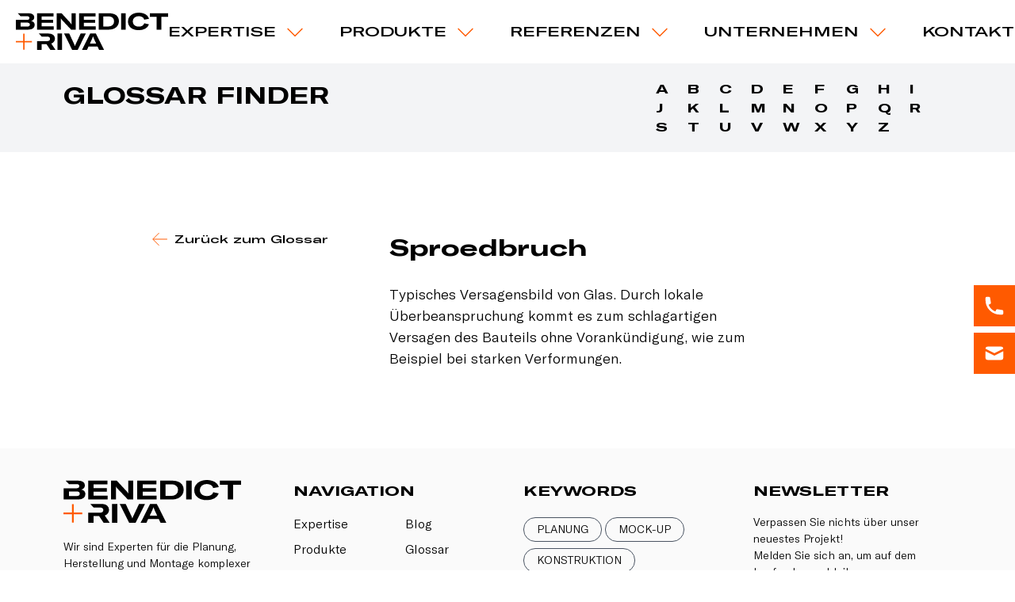

--- FILE ---
content_type: text/html; charset=utf-8
request_url: https://benedict-and-riva.com/glossar/sproedbruch/
body_size: 8930
content:

<!DOCTYPE html>
<html lang="de">

<head>
    <!-- Start cookieyes banner -->
    <script id="cookieyes" type="text/javascript"
        src="https://cdn-cookieyes.com/client_data/c5320740db583ed5cd50a87a.js"></script>
    <!-- End cookieyes banner -->
    <title>Sproedbruch | Glossar</title>
<meta name="description" content="Typisches Versagensbild von Glas. Durch lokale Überbeanspruchung kommt es zum schlagartigen Versagen des Bauteils ohne Vorankündigung, wie zum Beispie">
<meta name="robots" content="index, follow">
<link rel="alternate" hreflang="de" href="/glossar/sproedbruch/">
<link rel="canonical" hreflang="de" href="/glossar/sproedbruch/">
    <meta charset="UTF-8" />
    <meta name="viewport" content="width=device-width, initial-scale=1.0" />
    <!-- '?t=' . time() -->
    <link rel="stylesheet" href="/theme/public/assets/frontend/dist/app.css" />
    <link rel="stylesheet" href="https://unpkg.com/swiper/swiper-bundle.min.css">
    <!-- Global site tag (gtag.js) - Google Analytics -->
    <script async src="https://www.googletagmanager.com/gtag/js?id=G-XTFSGM638B&aip=1"></script>
        <script>
    window.dataLayer = window.dataLayer || [];

    function gtag() {
        dataLayer.push(arguments);
    }
    gtag('js', new Date());

    gtag('config', 'G-XTFSGM638B');
    </script>
        <link rel="apple-touch-icon" sizes="120x120"
        href="/theme/public/assets/frontend/icons/favicons/apple-touch-icon.png">
    <link rel="icon" type="image/png" sizes="32x32"
        href="/theme/public/assets/frontend/icons/favicons/favicon-32x32.png">
    <link rel="icon" type="image/png" sizes="16x16"
        href="/theme/public/assets/frontend/icons/favicons/favicon-16x16.png">
    <link rel="manifest" href="/theme/public/assets/frontend/icons/favicons/site.webmanifest">
    <link rel="mask-icon" href="/theme/public/assets/frontend/icons/favicons/safari-pinned-tab.svg" color="#000000">
    <link rel="shortcut icon" href="/theme/public/assets/frontend/icons/favicons/favicon.ico">
    <meta name="msapplication-TileColor" content="#ffffff">
    <meta name="msapplication-config" content="/theme/public/assets/frontend/icons/favicons/browserconfig.xml">
    <meta name="theme-color" content="#ffffff">
    <script>
        localStorage.setItem('lang', 1);
        localStorage.setItem('article', 46);
    </script>

    <link rel="preload"
        href="https://benedict-and-riva.com/theme/public/assets/frontend/dist/fonts/GTAmerica-ExpandedMedium.d69d61e4.woff2" />

    <script>
        function getCookie(name) {
            var re = new RegExp(name + "=([^;]+)");
            var value = re.exec(document.cookie);
            return (value != null) ? unescape(value[1]) : 'no';
        }
        
        // "Analyse"-Cookies
        if (getCookie('cky-consent') == 'yes' && getCookie('cookieyes-analytics') == 'yes') {
            // Enable my Analytics tracking as the analytics category consent and overall consent is granted
            // Add anlytics script here
            
            <!-- Google Tag Manager GTM-MLG7LXW -->
            function gtm(w,d,s,l,i){w[l]=w[l]||[];w[l].push({'gtm.start':new Date().getTime(),event:'gtm.js'});var f=d.getElementsByTagName(s)[0],j=d.createElement(s),dl=l!='dataLayer'?'&l='+l:'';j.async=true;j.src='https://www.googletagmanager.com/gtm.js?id='+i+dl;f.parentNode.insertBefore(j,f);}
            gtm(window,document,'script','dataLayer','GTM-MLG7LXW');
            <!-- End Google Tag Manager -->

            <!-- Google Tag Manager GTM-TMPLM9Q -->
            (function(w,d,s,l,i){w[l]=w[l]||[];w[l].push({'gtm.start':new Date().getTime(),event:'gtm.js'});var f=d.getElementsByTagName(s)[0],j=d.createElement(s),dl=l!='dataLayer'?'&l='+l:'';j.async=true;j.src='https://www.googletagmanager.com/gtm.js?id='+i+dl;f.parentNode.insertBefore(j,f);})(window,document,'script','dataLayer','GTM-TMPLM9Q');
            <!-- End Google Tag Manager -->

            // Google Analytics
            var googleUA = document.createElement('script');
            googleUA.setAttribute('src','https://www.googletagmanager.com/gtag/js?id=UA-47409890-1');
            document.head.appendChild(googleUA);

            window.dataLayer = window.dataLayer || [];
            function gtag() {
                dataLayer.push(arguments);
            }
            gtag('js', new Date());
            gtag('config', 'UA-47409890-1', {
                'anonymize_ip': true
            });

            // Hotjar Tracking Code for https://benedict-and-riva.com/
            (function(h, o, t, j, a, r) {
                h.hj = h.hj || function() {
                    (h.hj.q = h.hj.q || []).push(arguments)
                };
                h._hjSettings = {
                    hjid: 2540360,
                    hjsv: 6
                };
                a = o.getElementsByTagName('head')[0];
                r = o.createElement('script');
                r.async = 1;
                r.src = t + h._hjSettings.hjid + j + h._hjSettings.hjsv;
                a.appendChild(r);
            })(window, document, 'https://static.hotjar.com/c/hotjar-', '.js?sv=');
        }

        // "Werbe"-Cookies
        if (getCookie('cky-consent') == 'yes' && getCookie('cookieyes-advertisement') == 'yes') {
            // Facebook
            ! function(f, b, e, v, n, t, s) {
                if (f.fbq) return;
                n = f.fbq = function() {
                    n.callMethod ?
                        n.callMethod.apply(n, arguments) : n.queue.push(arguments)
                };
                if (!f._fbq) f._fbq = n;
                n.push = n;
                n.loaded = !0;
                n.version = '2.0';
                n.queue = [];
                t = b.createElement(e);
                t.async = !0;
                t.src = v;
                s = b.getElementsByTagName(e)[0];
                s.parentNode.insertBefore(t, s)
            }(window, document, 'script',
                'https://connect.facebook.net/en_US/fbevents.js');
            fbq('init', '141089301306394');
            fbq('track', 'PageView');

            // LinkedIn
            _linkedin_partner_id = "3023146";
            window._linkedin_data_partner_ids = window._linkedin_data_partner_ids || [];
            window._linkedin_data_partner_ids.push(_linkedin_partner_id);
            (function() {
                var s = document.getElementsByTagName("script")[0];
                var b = document.createElement("script");
                b.type = "text/javascript";
                b.async = true;
                b.src = "https://snap.licdn.com/li.lms-analytics/insight.min.js";
                s.parentNode.insertBefore(b, s);
            })();
        }
    </script>
</head>

<body class="antialiased font-body">
    <div class="fixed right-0 z-50 hidden md:block top-1/2">
    <button id="phoneCTA_open"
        class="block p-3 pr-8 text-white transition transform translate-x-5 bg-orange-500 hover:translate-x-2">
        <svg xmlns="http://www.w3.org/2000/svg" class="h-7 w-7" viewBox="0 0 20 20" fill="currentColor">
            <path
                d="M2 3a1 1 0 011-1h2.153a1 1 0 01.986.836l.74 4.435a1 1 0 01-.54 1.06l-1.548.773a11.037 11.037 0 006.105 6.105l.774-1.548a1 1 0 011.059-.54l4.435.74a1 1 0 01.836.986V17a1 1 0 01-1 1h-2C7.82 18 2 12.18 2 5V3z" />
        </svg>
    </button>
    <a href="mailto:info@benedict-and-riva.com?subject=Anfrage über Glossar | BENEDICT%2BRIVA"
        target="_blank" onClick="gtag('event', 'click', {'event_category': 'Mailto-Link', 'event_label': 'Mailto-Link'});"
        class="block p-3 pr-8 mt-2 text-white transition transform translate-x-5 bg-orange-500 hover:translate-x-2">
        <svg xmlns="http://www.w3.org/2000/svg" class="h-7 w-7" viewBox="0 0 20 20" fill="currentColor">
            <path d="M2.003 5.884L10 9.882l7.997-3.998A2 2 0 0016 4H4a2 2 0 00-1.997 1.884z" />
            <path d="M18 8.118l-8 4-8-4V14a2 2 0 002 2h12a2 2 0 002-2V8.118z" />
        </svg>
    </a>
</div>

<div id="phoneCTA"
    class="fixed z-50 hidden w-full h-full p-5 transition-all duration-500 ease-in bg-black bg-opacity-50 animation fade-in animation-fade-in"
    style="z-index: 75!important;">

    <div
        class="absolute relative w-1/3 p-10 transform -translate-x-1/2 -translate-y-1/2 bg-white border border-black top-1/2 left-1/2">
        <h2 class="text-xl font-semibold leading-tight uppercase font-display">
            Kontaktieren Sie uns
        </h2>
        <div class="mt-4 font-light font-body">
            <p>
                Haben Sie Fragen zu unseren Produkten und Dienstleistungen und wünschen einen persönlichen
                Kontakt?<br><br>
                <strong>Rufen Sie uns unter folgenden Nummern:</strong><br>
                Tel: <a href="tel:+4934187099810" onClick="gtag('event', 'click', {'event_category': 'Tel-Link', 'event_label': 'Tel-Link'});"
                    class="text-orange-500">+49 341 / 870 998 10</a><br>
                Mobil: <a href="tel:+491718639946" onClick="gtag('event', 'click', {'event_category': 'Tel-Link', 'event_label': 'Tel-Link'});"
                    class="text-orange-500">+49 171 / 863 99 46</a><br><br>
                Öffnungszeiten: Mo-Fr 8.00 - 19.00
            </p>
        </div>
        <button id="phoneCTA_close" class="absolute w-10 h-10 text-black top-2 right-2">
            <svg xmlns="http://www.w3.org/2000/svg" fill="none" viewBox="0 0 24 24" stroke="currentColor">
                <path stroke-linecap="round" stroke-linejoin="round" stroke-width="1" d="M6 18L18 6M6 6l12 12" />
            </svg>
        </button>
    </div>

</div>    <div>
        <!-- #app -->
<!-- Header Bar -->
<div id="nav" class="headerFill">
</div>

<div
    class="py-5 px-5 md:px-10 xl:px-20 bg-gray-100 mt-20 sticky top-32 md:top-20 flex flex-col md:flex-row justify-between">
    <h2 class="uppercase font-display font-semibold text-3xl">Glossar Finder</h2>
    <div class="mt-4 md:mt-0 w-full md:w-1/3 flex flex-wrap">
                <a href="/glossar/#charA" class="font-display font-bold mr-4 w-6">A</a>
                <a href="/glossar/#charB" class="font-display font-bold mr-4 w-6">B</a>
                <a href="/glossar/#charC" class="font-display font-bold mr-4 w-6">C</a>
                <a href="/glossar/#charD" class="font-display font-bold mr-4 w-6">D</a>
                <a href="/glossar/#charE" class="font-display font-bold mr-4 w-6">E</a>
                <a href="/glossar/#charF" class="font-display font-bold mr-4 w-6">F</a>
                <a href="/glossar/#charG" class="font-display font-bold mr-4 w-6">G</a>
                <a href="/glossar/#charH" class="font-display font-bold mr-4 w-6">H</a>
                <a href="/glossar/#charI" class="font-display font-bold mr-4 w-6">I</a>
                <a href="/glossar/#charJ" class="font-display font-bold mr-4 w-6">J</a>
                <a href="/glossar/#charK" class="font-display font-bold mr-4 w-6">K</a>
                <a href="/glossar/#charL" class="font-display font-bold mr-4 w-6">L</a>
                <a href="/glossar/#charM" class="font-display font-bold mr-4 w-6">M</a>
                <a href="/glossar/#charN" class="font-display font-bold mr-4 w-6">N</a>
                <a href="/glossar/#charO" class="font-display font-bold mr-4 w-6">O</a>
                <a href="/glossar/#charP" class="font-display font-bold mr-4 w-6">P</a>
                <a href="/glossar/#charQ" class="font-display font-bold mr-4 w-6">Q</a>
                <a href="/glossar/#charR" class="font-display font-bold mr-4 w-6">R</a>
                <a href="/glossar/#charS" class="font-display font-bold mr-4 w-6">S</a>
                <a href="/glossar/#charT" class="font-display font-bold mr-4 w-6">T</a>
                <a href="/glossar/#charU" class="font-display font-bold mr-4 w-6">U</a>
                <a href="/glossar/#charV" class="font-display font-bold mr-4 w-6">V</a>
                <a href="/glossar/#charW" class="font-display font-bold mr-4 w-6">W</a>
                <a href="/glossar/#charX" class="font-display font-bold mr-4 w-6">X</a>
                <a href="/glossar/#charY" class="font-display font-bold mr-4 w-6">Y</a>
                <a href="/glossar/#charZ" class="font-display font-bold mr-4 w-6">Z</a>
            </div>
</div>

<div class="py-5 px-5 md:px-10 xl:px-20">
    <div class="w-full md:w-4/5 mx-auto flex flex-col md:flex-row items-start py-20 top-20" id="charS"
    style="scroll-margin-top: 168px">

    <div class="w-full md:w-2/6">
        <a href="/glossar/#charS"
            class="font-display font-medium text-sm inline-flex space-x-2">
            <svg xmlns="http://www.w3.org/2000/svg" viewBox="0 0 20.381 20"
                class="text-orange-500 transform rotate-180 w-5 h-5">
                <g transform="translate(-107 -0.625)">
                    <g transform="translate(108.115 2.625)">
                        <path d="M3219-5834.3h18.337" transform="translate(-3219 5842.318)" fill="none"
                            stroke="currentColor" stroke-width="1" />
                        <path d="M3267.3-5868.074l8.022,8.022-8.022,8.022" transform="translate(-3256.765 5868.074)"
                            fill="none" stroke="currentColor" stroke-width="1" />
                    </g>
                    <rect width="20" height="20" transform="translate(107 0.625)" fill="none" />
                </g>
            </svg>
            <span>Zurück zum Glossar</span>
        </a>
    </div>
    <div class="w-full md:w-4/6">
        <h1 class="font-display font-semibold text-3xl">Sproedbruch</h1>
        <div class="w-full md:w-4/5 font-body font-thin text-lg mt-6 content">
            Typisches Versagensbild von Glas. Durch lokale Überbeanspruchung kommt es zum schlagartigen Versagen des Bauteils ohne Vorankündigung, wie zum Beispiel bei starken Verformungen.</div>
    </div>

</div>

</div>

<!-- Footer Section -->
<div
    class="flex flex-col justify-between px-4 py-10 space-y-10 bg-alabaster-500 md:px-10 lg:px-20 md:flex-row md:space-y-0 md:space-x-10">
    <!-- Brand Section -->
    <div class="w-full md:w-1/4">
        <svg xmlns="http://www.w3.org/2000/svg" viewBox="0 0 237.737 57.811" class="w-56">
            <path
                d="M40.364 15.765h17.842v-4.728H40.364V5.912h18.451V.86H33.124v25.439h25.94v-5.052h-18.7zM86.881 14.593v3.659h-.151a13.723 13.723 0 00-2.007-2.9L71.43.912h-7.694v25.434h6.556V8.824h.15a7.77 7.77 0 00.841 1.451 12.879 12.879 0 001.165 1.451l13.795 14.62h7.2V.906H86.88zM106.039 15.765h17.842v-4.728h-17.842V5.912h18.451V.86H98.802v25.439h25.939v-5.052h-18.7zM159.059 6.469a11.416 11.416 0 00-5.321-4.192 21.454 21.454 0 00-8.151-1.416h-16.159V26.3h16.052a18.841 18.841 0 008.025-1.63 12.789 12.789 0 005.464-4.621 12.316 12.316 0 001.957-6.9 11.683 11.683 0 00-1.867-6.68zm-8.08 12.772a9.159 9.159 0 01-6.431 2.15h-7.883V5.77h7.811a9.982 9.982 0 016.449 1.934 6.736 6.736 0 012.408 5.553 7.729 7.729 0 01-2.354 5.983zM164.367.859h7.237v25.439h-7.237zM185.136 7.669a9.932 9.932 0 016.789-2.186 10.383 10.383 0 015.625 1.379 6.61 6.61 0 012.9 3.995l7.489-1.325a11.231 11.231 0 00-3.027-5.088 14.572 14.572 0 00-5.5-3.3 22.582 22.582 0 00-7.416-1.147 21.172 21.172 0 00-8.8 1.739 14.156 14.156 0 00-6 4.854 12.184 12.184 0 00-2.151 7.094 12.43 12.43 0 002.043 7.093 13.23 13.23 0 005.8 4.711 21.548 21.548 0 008.813 1.666 20.991 20.991 0 0010.409-2.365 12.358 12.358 0 005.786-6.7l-7.376-1.576a6.753 6.753 0 01-2.992 3.852 10.6 10.6 0 01-5.535 1.308 11.411 11.411 0 01-4.945-1 7.574 7.574 0 01-3.26-2.83 7.837 7.837 0 01-1.146-4.264 7.453 7.453 0 012.494-5.91zM209.325.86v5.625h10.57v19.814h7.237V6.485h10.6V.86zM27.928 14.942a6.882 6.882 0 00-4.246-2.007 6.275 6.275 0 003.745-2.043 5.46 5.46 0 001.272-3.582 5.641 5.641 0 00-2.276-4.677Q24.147.86 19.634.86H3.003l4.389 4.728h10.236a4.051 4.051 0 012.777.753 2.447 2.447 0 01.805 1.863q0 2.937-3.583 2.938H.138v15.155h19.635q4.909 0 7.237-2.059a6.623 6.623 0 002.329-5.178 5.924 5.924 0 00-1.411-4.118zm-7.04 5.786a4.4 4.4 0 01-2.938.837H7.38V15.51h10.606a4.446 4.446 0 012.9.807 2.682 2.682 0 01.968 2.168 2.82 2.82 0 01-.968 2.24zM64.937 57.811V32.372h7.236v25.439zM83.353 32.372l7.99 17.127a13.89 13.89 0 01.859 2.544h.107a13.736 13.736 0 01.861-2.544l7.988-17.127h8.026L96.609 57.811h-8.672l-12.61-25.439zM129.974 57.811l-2.365-5.118h-14.193l-2.365 5.118h-7.777l12.719-25.439h9.031l12.683 25.439zm-4.516-9.745l-3.259-6.987q-.358-.858-.823-2.059c-.312-.8-.587-1.571-.825-2.311h-.077c-.239.739-.513 1.505-.823 2.311s-.586 1.487-.823 2.059l-3.262 6.987zM55.265 47.933a7.755 7.755 0 004.356-3.029 8.039 8.039 0 001.379-4.5 7.592 7.592 0 00-2.455-5.732q-2.455-2.33-8.079-2.33H35.89l4.489 4.832h8.473a5.073 5.073 0 013.462.966 3.206 3.206 0 011.054 2.473 3.357 3.357 0 01-1.054 2.544 4.984 4.984 0 01-3.494 1H33.129v13.614h7.225v-8.986h7.416l6.021 8.992h8.128z"
                fill="currentColor" />
            <path d="M25.08 43.958H13.699V32.574h-2.312v11.384H-.001v2.312h11.384v11.384h2.316V46.27h11.384z"
                fill="#ff5a00" />
        </svg>
        <p class="my-5 text-sm font-thin font-body">
            Wir sind Experten für die Planung, Herstellung und Montage komplexer Fassaden.
        </p>
        <a href="/kontakt/"
            class="text-xs font-medium text-black uppercase font-display">Kontakt
            <!--<img class="inline w-4 ml-1" src="/dist/images/ic-arrow.svg" alt="" />-->
            <svg xmlns="http://www.w3.org/2000/svg" viewBox="0 0 20.381 20" class="inline w-3 h-3 text-orange-500">
                <g fill="none">
                    <g stroke="currentColor">
                        <path d="M1.115 10.018h18.337M11.65 2l8.022 8.022-8.022 8.022" />
                    </g>
                    <path d="M0 0h20v20H0z" />
                </g>
            </svg>
        </a>
    </div>

    <div class="w-full md:w-1/4">
        <h2 class="mb-4 text-lg font-semibold uppercase font-display">
            Navigation
        </h2>
        <nav style="column-count: 2; column-gap: 2em;" class="font-thin font-body">
                        <li class="block mb-2"><a href="/expertise/"
                    class="font-thin font-body">Expertise</a></li>
                        <li class="block mb-2"><a href="/produkte/"
                    class="font-thin font-body">Produkte</a></li>
                        <li class="block mb-2"><a href="/referenzen/"
                    class="font-thin font-body">Referenzen</a></li>
                        <li class="block mb-2"><a href="/unternehmen/ueber-uns/"
                    class="font-thin font-body">Unternehmen</a></li>
                        <li class="block mb-2"><a href="/testimonials/"
                    class="font-thin font-body">Testimonials</a></li>
                        <li class="block mb-2"><a href="/unternehmen/blog/"
                    class="font-thin font-body">Blog</a></li>
                        <li class="block mb-2"><a href="/glossar/"
                    class="font-thin font-body">Glossar</a></li>
                        <li class="block mb-2"><a href="/downloads/"
                    class="font-thin font-body">Downloads</a></li>
                        <li class="block mb-2"><a href="https://cloud.gip-glazing.com/index.php/login" class="font-thin font-body"
                    target="_blank">Cloud</a></li>
                    </nav>
    </div>

    <div class="w-full md:w-1/4">
        <h2 class="mb-4 text-lg font-semibold uppercase font-display">
            Keywords
        </h2>
        <div class="">
                        <span
                class="inline-flex px-4 py-1 my-1 text-sm font-light uppercase transition border border-gray-600 rounded-full font-body hover:border-orange-500 pointer hover:bg-orange-500 hover:text-white">Planung</span>
                        <span
                class="inline-flex px-4 py-1 my-1 text-sm font-light uppercase transition border border-gray-600 rounded-full font-body hover:border-orange-500 pointer hover:bg-orange-500 hover:text-white">Mock-up</span>
                        <span
                class="inline-flex px-4 py-1 my-1 text-sm font-light uppercase transition border border-gray-600 rounded-full font-body hover:border-orange-500 pointer hover:bg-orange-500 hover:text-white">Konstruktion</span>
                        <span
                class="inline-flex px-4 py-1 my-1 text-sm font-light uppercase transition border border-gray-600 rounded-full font-body hover:border-orange-500 pointer hover:bg-orange-500 hover:text-white">Statik / Tragwerksplanung</span>
                    </div>
    </div>

    <div class="w-full md:w-1/4">
        <h2 class="mb-4 text-lg font-semibold uppercase font-display">
            Newsletter
        </h2>
        <p class="mb-3 text-sm font-thin font-body">
            Verpassen Sie nichts über unser neuestes Projekt!<br />
Melden Sie sich an, um auf dem Laufenden zu bleiben.
        </p>
        <form
            action="https://gip-glazing.us4.list-manage.com/subscribe/post?u=b7ac84addec64a035687b0e5c&amp;id=c77401df43"
            method="post" id="mc-embedded-subscribe-form" name="mc-embedded-subscribe-form" class="validate"
            target="_blank" novalidate>
            <input type="email" value="" name="EMAIL"
                class="block w-full px-4 py-2 pr-8 mb-3 bg-white border border-gray-500 appearance-none cursor-pointer required email hover:border-gray-400 focus:border-orange focus:outline-none"
                id="mce-EMAIL" placeholder="E-Mail">
            <div class="hidden mc-field-group">
                <label for="mce-MMERGE8" class="text-xs font-light font-body">gewünschte Sprache <span
                        class="asterisk">*</span>
                </label>
                <select name="MMERGE8" class="w-full px-4 py-2 mt-2 border required" id="mce-MMERGE8">
                    <option value="English">English</option>
                    <option value="Deutsch" selected>Deutsch</option>
                    <option value="Français">Français</option>

                </select>
            </div>
            <button type="submit" value="Subscribe" name="subscribe" id="mc-embedded-subscribe"
                class="w-full px-5 py-2 text-white bg-orange-500 button font-display text-md hover:bg-orange-600 primary-cta"
                onClick="gtag('send', 'event', 'Newsletter Submission', 'Click', 'Newsletter Submission');">Zum Newsletter anmelden</button>
        </form>
    </div>
</div>
<div
    class="flex flex-col items-center justify-between px-5 py-3 mt-2 space-y-4 md:space-y-0 md:mt-0 bg-alabaster-600 md:px-10 xl:px-20 md:flex-row">
    <div class="inline-flex items-center space-x-4 text-sm">

        <a href="https://www.instagram.com/benedictandriva/" title="BENEDICT + RIVA auf Instagram" target="_blank">
            <svg xmlns="http://www.w3.org/2000/svg" viewBox="0 0 1814.2 1814.2" class="w-6 md:w-5 md:h-5">
                <path
                    d="M1592.5 0c122.3 0 221.6 99.3 221.6 221.6v1370.9c0 122.3-99.3 221.6-221.6 221.6H221.6C99.3 1814.2 0 1714.9 0 1592.5V221.6C0 99.3 99.3 0 221.6 0h1370.9zM907.1 287c-168.4 0-189.5.7-255.7 3.7-66 3-111.1 13.5-150.5 28.8-40.8 15.8-75.4 37-109.8 71.5-34.5 34.5-55.7 69.1-71.5 109.8-15.3 39.4-25.8 84.5-28.8 150.5-3 66.1-3.7 87.3-3.7 255.7s.7 189.5 3.7 255.7c3 66 13.5 111.1 28.8 150.5 15.8 40.8 37 75.4 71.5 109.8 34.5 34.5 69.1 55.7 109.8 71.5 39.4 15.3 84.5 25.8 150.5 28.8 66.1 3 87.3 3.7 255.7 3.7s189.5-.7 255.7-3.7c66-3 111.1-13.5 150.5-28.8 40.8-15.8 75.4-37 109.8-71.5 34.5-34.5 55.7-69.1 71.5-109.8 15.3-39.4 25.8-84.5 28.8-150.5 3-66.1 3.7-87.3 3.7-255.7s-.7-189.5-3.7-255.7c-3-66-13.5-111.1-28.8-150.5-15.8-40.8-37-75.4-71.5-109.8-34.5-34.5-69.1-55.7-109.8-71.5-39.4-15.3-84.5-25.8-150.5-28.8-66.2-3-87.3-3.7-255.7-3.7zm0 111.7c165.6 0 185.2.6 250.6 3.6 60.5 2.8 93.3 12.9 115.1 21.3 28.9 11.2 49.6 24.7 71.3 46.4 21.7 21.7 35.1 42.4 46.4 71.3 8.5 21.9 18.6 54.7 21.3 115.1 3 65.4 3.6 85 3.6 250.6s-.6 185.2-3.6 250.6c-2.8 60.5-12.9 93.3-21.3 115.1-11.2 28.9-24.7 49.6-46.4 71.3-21.7 21.7-42.4 35.1-71.3 46.4-21.9 8.5-54.7 18.6-115.1 21.3-65.4 3-85 3.6-250.6 3.6s-185.2-.6-250.6-3.6c-60.5-2.8-93.3-12.9-115.1-21.3-28.9-11.2-49.6-24.7-71.3-46.4-21.7-21.7-35.1-42.4-46.4-71.3-8.5-21.9-18.6-54.7-21.4-115.1-3-65.4-3.6-85-3.6-250.6s.6-185.2 3.6-250.6c2.8-60.5 12.9-93.3 21.4-115.1 11.2-28.9 24.7-49.6 46.4-71.3 21.7-21.7 42.4-35.1 71.3-46.4 21.9-8.5 54.7-18.6 115.1-21.3 65.4-2.9 85-3.6 250.6-3.6zm0 190c-175.9 0-318.4 142.6-318.4 318.4s142.6 318.4 318.4 318.4c175.9 0 318.4-142.6 318.4-318.4s-142.6-318.4-318.4-318.4zm0 525.1c-114.2 0-206.7-92.5-206.7-206.7s92.5-206.7 206.7-206.7 206.7 92.5 206.7 206.7-92.6 206.7-206.7 206.7zm405.4-537.7c0 41.1-33.3 74.4-74.4 74.4-41.1 0-74.4-33.3-74.4-74.4 0-41.1 33.3-74.4 74.4-74.4 41.1 0 74.4 33.3 74.4 74.4z"
                    fill-rule="evenodd" clip-rule="evenodd" />
            </svg>
        </a>
        <a href="https://www.linkedin.com/company/gip-glazing-gmbh/?viewAsMember=true" title="BENEDICT + RIVA auf LinkedIn" target="_blank">
            <svg version="1.1" id="Calque_1" xmlns="http://www.w3.org/2000/svg" x="0" y="0" viewBox="0 0 1814.2 1814.2"
                xml:space="preserve" class="w-6 md:w-5 md:h-5">
                <g id="g5891">
                    <path id="background"
                        d="M1814.2 226.8C1814.2 101.6 1712.6 0 1587.4 0H226.8C101.6 0 0 101.6 0 226.8v1360.6c0 125.2 101.6 226.8 226.8 226.8h1360.6c125.2 0 226.8-101.6 226.8-226.8V226.8z"
                        fill-rule="evenodd" clip-rule="evenodd" />
                    <g id="shapes" fill="white">
                        <path id="rect11" fill-rule="evenodd" clip-rule="evenodd" d="M216.3 633.1h303.9v914H216.3z" />
                        <path id="path13-0"
                            d="M370.3 192.3c-104 0-171.9 68.4-171.9 157.9 0 87.7 65.9 157.9 167.9 157.9h2c106 0 171.9-70.2 171.9-157.9-2-89.5-66-157.9-169.9-157.9z" />
                        <path id="path15"
                            d="M1265.9 611.6c-161.2 0-233.4 88.6-273.8 150.9V633.1H688.3c4 85.7 0 914 0 914h303.8v-510.5c0-27.3 2-54.6 10-74.2 21.9-54.6 71.9-111.1 155.9-111.1 109.9 0 153.9 83.8 153.9 206.7v489h303.8v-524.2c0-280.6-149.9-411.2-349.8-411.2z" />
                    </g>
                </g>
            </svg>
        </a>
        <a href="https://www.youtube.com/channel/UCu6JjRSWCwTfyFg3xcKvDPg" title="BENEDICT + RIVA auf Youtube" target="_blank">
            <svg xmlns="http://www.w3.org/2000/svg" viewBox="0 0 799.6 798.3" class="w-6 md:w-5 md:h-5">
                <g fill-rule="evenodd" clip-rule="evenodd">
                    <path
                        d="M77.2 0h645.2c42.6 0 77.2 34.5 77.2 77.2v645.2c0 42.6-34.5 77.2-77.2 77.2H77.2C34.5 799.5 0 765 0 722.4V77.2C0 34.5 34.5 0 77.2 0z" />
                    <path
                        d="M490.7 394l-147.2 79.5V313.9l66.4 36.1 80.8 44zm176.1-107.9s-5.2-39.1-21.6-56.3c-20.7-22.7-43.9-22.9-54.6-24.1C514.4 200 400 200 400 200h-.3s-114.4 0-190.8 5.7c-10.6 1.3-33.8 1.4-54.6 24.1-16.3 17.2-21.6 56.3-21.6 56.3s-5.5 46.1-5.5 92V421.4c0 45.9 5.5 92 5.5 92s5.4 39.1 21.6 56.3c20.8 22.7 48 21.9 60.1 24.3 43.7 4.4 185.4 5.7 185.4 5.7s114.6-.2 190.8-5.8c10.7-1.4 33.9-1.4 54.6-24.1 16.4-17.2 21.6-56.3 21.6-56.3s5.5-46.1 5.5-92v-43.2c.1-46.1-5.5-92.2-5.5-92.2z"
                        fill="#fefefe" />
                </g>
            </svg>
        </a>
        <a href="https://www.facebook.com/benedictandriva/" title="BENEDICT + RIVA auf Facebook" target="_blank">
            <svg xmlns="http://www.w3.org/2000/svg" viewBox="0 0 1814.2 1814.2" class="w-6 md:w-5 md:h-5">
                <path
                    d="M1592.5 0c122.3 0 221.6 99.3 221.6 221.6v1370.9c0 122.3-99.3 221.6-221.6 221.6h-377.2v-683.6h236l44.9-292.8h-280.9v-190c0-80.1 39.2-158.2 165-158.2H1508v-249s-115.9-19.8-226.7-19.8c-231.3 0-382.5 140.2-382.5 394v223.1H641.6v292.8h257.1v683.6H221.6C99.3 1814.2 0 1714.9 0 1592.5V221.6C0 99.3 99.3 0 221.6 0h1370.9z"
                    fill-rule="evenodd" clip-rule="evenodd" />
            </svg>
        </a>

    </div>
    <div class="inline-flex space-x-4">
                <a class="text-sm font-thin font-body hover:text-orange-500"
            href="/impressum/">Impressum</a>
                <a class="text-sm font-thin font-body hover:text-orange-500"
            href="/datenschutz/">Datenschutz</a>
                <a class="text-sm font-thin font-body hover:text-orange-500"
            href="/agb/">AGB</a>
            </div>
</div>
<!-- End Footer Section -->
</div>
<script src="https://ajax.googleapis.com/ajax/libs/jquery/3.5.1/jquery.min.js"></script>
<script src="/theme/public/assets/frontend/js/jquery.fitvids.js"></script>
<script src="/theme/public/assets/frontend/dist/app.js"></script>
<script src="/theme/public/assets/frontend/dist/chunk-vendors.js"></script>
<!-- <script src="https://unpkg.com/swiper/swiper-bundle.min.js"></script> -->
<script src="https://unpkg.com/swiper@6.4.8/swiper-bundle.min.js"></script>
<!-- <link rel="stylesheet" type="text/css" href="/assets/addons/search_it/plugins/autocomplete/jquery.suggest.css"
    media="screen" />
<script type="text/javascript" src="/assets/addons/search_it/plugins/autocomplete/jquery.suggest.js"></script> -->
<script src="/theme/public/assets/frontend/js/site.js"></script>

</body>

</html>

--- FILE ---
content_type: application/javascript
request_url: https://benedict-and-riva.com/theme/public/assets/frontend/dist/chunk-vendors.js
body_size: 58593
content:
(window["webpackJsonp"]=window["webpackJsonp"]||[]).push([["chunk-vendors"],{"00ee":function(e,t,n){var r=n("b622"),o=r("toStringTag"),i={};i[o]="z",e.exports="[object z]"===String(i)},"0366":function(e,t,n){var r=n("1c0b");e.exports=function(e,t,n){if(r(e),void 0===t)return e;switch(n){case 0:return function(){return e.call(t)};case 1:return function(n){return e.call(t,n)};case 2:return function(n,r){return e.call(t,n,r)};case 3:return function(n,r,o){return e.call(t,n,r,o)}}return function(){return e.apply(t,arguments)}}},"057f":function(e,t,n){var r=n("fc6a"),o=n("241c").f,i={}.toString,c="object"==typeof window&&window&&Object.getOwnPropertyNames?Object.getOwnPropertyNames(window):[],a=function(e){try{return o(e)}catch(t){return c.slice()}};e.exports.f=function(e){return c&&"[object Window]"==i.call(e)?a(e):o(r(e))}},"06cf":function(e,t,n){var r=n("83ab"),o=n("d1e7"),i=n("5c6c"),c=n("fc6a"),a=n("c04e"),u=n("5135"),s=n("0cfb"),l=Object.getOwnPropertyDescriptor;t.f=r?l:function(e,t){if(e=c(e),t=a(t,!0),s)try{return l(e,t)}catch(n){}if(u(e,t))return i(!o.f.call(e,t),e[t])}},"0a06":function(e,t,n){"use strict";var r=n("c532"),o=n("30b5"),i=n("f6b4"),c=n("5270"),a=n("4a7b");function u(e){this.defaults=e,this.interceptors={request:new i,response:new i}}u.prototype.request=function(e){"string"===typeof e?(e=arguments[1]||{},e.url=arguments[0]):e=e||{},e=a(this.defaults,e),e.method?e.method=e.method.toLowerCase():this.defaults.method?e.method=this.defaults.method.toLowerCase():e.method="get";var t=[c,void 0],n=Promise.resolve(e);this.interceptors.request.forEach((function(e){t.unshift(e.fulfilled,e.rejected)})),this.interceptors.response.forEach((function(e){t.push(e.fulfilled,e.rejected)}));while(t.length)n=n.then(t.shift(),t.shift());return n},u.prototype.getUri=function(e){return e=a(this.defaults,e),o(e.url,e.params,e.paramsSerializer).replace(/^\?/,"")},r.forEach(["delete","get","head","options"],(function(e){u.prototype[e]=function(t,n){return this.request(a(n||{},{method:e,url:t,data:(n||{}).data}))}})),r.forEach(["post","put","patch"],(function(e){u.prototype[e]=function(t,n,r){return this.request(a(r||{},{method:e,url:t,data:n}))}})),e.exports=u},"0cfb":function(e,t,n){var r=n("83ab"),o=n("d039"),i=n("cc12");e.exports=!r&&!o((function(){return 7!=Object.defineProperty(i("div"),"a",{get:function(){return 7}}).a}))},"0d3b":function(e,t,n){var r=n("d039"),o=n("b622"),i=n("c430"),c=o("iterator");e.exports=!r((function(){var e=new URL("b?a=1&b=2&c=3","http://a"),t=e.searchParams,n="";return e.pathname="c%20d",t.forEach((function(e,r){t["delete"]("b"),n+=r+e})),i&&!e.toJSON||!t.sort||"http://a/c%20d?a=1&c=3"!==e.href||"3"!==t.get("c")||"a=1"!==String(new URLSearchParams("?a=1"))||!t[c]||"a"!==new URL("https://a@b").username||"b"!==new URLSearchParams(new URLSearchParams("a=b")).get("a")||"xn--e1aybc"!==new URL("http://тест").host||"#%D0%B1"!==new URL("http://a#б").hash||"a1c3"!==n||"x"!==new URL("http://x",void 0).host}))},"0df6":function(e,t,n){"use strict";e.exports=function(e){return function(t){return e.apply(null,t)}}},1276:function(e,t,n){"use strict";var r=n("d784"),o=n("44e7"),i=n("825a"),c=n("1d80"),a=n("4840"),u=n("8aa5"),s=n("50c4"),l=n("14c3"),f=n("9263"),p=n("d039"),d=[].push,h=Math.min,v=4294967295,b=!p((function(){return!RegExp(v,"y")}));r("split",2,(function(e,t,n){var r;return r="c"=="abbc".split(/(b)*/)[1]||4!="test".split(/(?:)/,-1).length||2!="ab".split(/(?:ab)*/).length||4!=".".split(/(.?)(.?)/).length||".".split(/()()/).length>1||"".split(/.?/).length?function(e,n){var r=String(c(this)),i=void 0===n?v:n>>>0;if(0===i)return[];if(void 0===e)return[r];if(!o(e))return t.call(r,e,i);var a,u,s,l=[],p=(e.ignoreCase?"i":"")+(e.multiline?"m":"")+(e.unicode?"u":"")+(e.sticky?"y":""),h=0,b=new RegExp(e.source,p+"g");while(a=f.call(b,r)){if(u=b.lastIndex,u>h&&(l.push(r.slice(h,a.index)),a.length>1&&a.index<r.length&&d.apply(l,a.slice(1)),s=a[0].length,h=u,l.length>=i))break;b.lastIndex===a.index&&b.lastIndex++}return h===r.length?!s&&b.test("")||l.push(""):l.push(r.slice(h)),l.length>i?l.slice(0,i):l}:"0".split(void 0,0).length?function(e,n){return void 0===e&&0===n?[]:t.call(this,e,n)}:t,[function(t,n){var o=c(this),i=void 0==t?void 0:t[e];return void 0!==i?i.call(t,o,n):r.call(String(o),t,n)},function(e,o){var c=n(r,e,this,o,r!==t);if(c.done)return c.value;var f=i(e),p=String(this),d=a(f,RegExp),g=f.unicode,m=(f.ignoreCase?"i":"")+(f.multiline?"m":"")+(f.unicode?"u":"")+(b?"y":"g"),y=new d(b?f:"^(?:"+f.source+")",m),O=void 0===o?v:o>>>0;if(0===O)return[];if(0===p.length)return null===l(y,p)?[p]:[];var w=0,x=0,j=[];while(x<p.length){y.lastIndex=b?x:0;var S,_=l(y,b?p:p.slice(x));if(null===_||(S=h(s(y.lastIndex+(b?0:x)),p.length))===w)x=u(p,x,g);else{if(j.push(p.slice(w,x)),j.length===O)return j;for(var E=1;E<=_.length-1;E++)if(j.push(_[E]),j.length===O)return j;x=w=S}}return j.push(p.slice(w)),j}]}),!b)},"129f":function(e,t){e.exports=Object.is||function(e,t){return e===t?0!==e||1/e===1/t:e!=e&&t!=t}},"14c3":function(e,t,n){var r=n("c6b6"),o=n("9263");e.exports=function(e,t){var n=e.exec;if("function"===typeof n){var i=n.call(e,t);if("object"!==typeof i)throw TypeError("RegExp exec method returned something other than an Object or null");return i}if("RegExp"!==r(e))throw TypeError("RegExp#exec called on incompatible receiver");return o.call(e,t)}},"159b":function(e,t,n){var r=n("da84"),o=n("fdbc"),i=n("17c2"),c=n("9112");for(var a in o){var u=r[a],s=u&&u.prototype;if(s&&s.forEach!==i)try{c(s,"forEach",i)}catch(l){s.forEach=i}}},"17c2":function(e,t,n){"use strict";var r=n("b727").forEach,o=n("a640"),i=n("ae40"),c=o("forEach"),a=i("forEach");e.exports=c&&a?[].forEach:function(e){return r(this,e,arguments.length>1?arguments[1]:void 0)}},"19aa":function(e,t){e.exports=function(e,t,n){if(!(e instanceof t))throw TypeError("Incorrect "+(n?n+" ":"")+"invocation");return e}},"1be4":function(e,t,n){var r=n("d066");e.exports=r("document","documentElement")},"1c0b":function(e,t){e.exports=function(e){if("function"!=typeof e)throw TypeError(String(e)+" is not a function");return e}},"1c7e":function(e,t,n){var r=n("b622"),o=r("iterator"),i=!1;try{var c=0,a={next:function(){return{done:!!c++}},return:function(){i=!0}};a[o]=function(){return this},Array.from(a,(function(){throw 2}))}catch(u){}e.exports=function(e,t){if(!t&&!i)return!1;var n=!1;try{var r={};r[o]=function(){return{next:function(){return{done:n=!0}}}},e(r)}catch(u){}return n}},"1cdc":function(e,t,n){var r=n("342f");e.exports=/(iphone|ipod|ipad).*applewebkit/i.test(r)},"1d2b":function(e,t,n){"use strict";e.exports=function(e,t){return function(){for(var n=new Array(arguments.length),r=0;r<n.length;r++)n[r]=arguments[r];return e.apply(t,n)}}},"1d80":function(e,t){e.exports=function(e){if(void 0==e)throw TypeError("Can't call method on "+e);return e}},"1da1":function(e,t,n){"use strict";n.d(t,"a",(function(){return o}));n("d3b7");function r(e,t,n,r,o,i,c){try{var a=e[i](c),u=a.value}catch(s){return void n(s)}a.done?t(u):Promise.resolve(u).then(r,o)}function o(e){return function(){var t=this,n=arguments;return new Promise((function(o,i){var c=e.apply(t,n);function a(e){r(c,o,i,a,u,"next",e)}function u(e){r(c,o,i,a,u,"throw",e)}a(void 0)}))}}},"1dde":function(e,t,n){var r=n("d039"),o=n("b622"),i=n("2d00"),c=o("species");e.exports=function(e){return i>=51||!r((function(){var t=[],n=t.constructor={};return n[c]=function(){return{foo:1}},1!==t[e](Boolean).foo}))}},2266:function(e,t,n){var r=n("825a"),o=n("e95a"),i=n("50c4"),c=n("0366"),a=n("35a1"),u=n("2a62"),s=function(e,t){this.stopped=e,this.result=t};e.exports=function(e,t,n){var l,f,p,d,h,v,b,g=n&&n.that,m=!(!n||!n.AS_ENTRIES),y=!(!n||!n.IS_ITERATOR),O=!(!n||!n.INTERRUPTED),w=c(t,g,1+m+O),x=function(e){return l&&u(l),new s(!0,e)},j=function(e){return m?(r(e),O?w(e[0],e[1],x):w(e[0],e[1])):O?w(e,x):w(e)};if(y)l=e;else{if(f=a(e),"function"!=typeof f)throw TypeError("Target is not iterable");if(o(f)){for(p=0,d=i(e.length);d>p;p++)if(h=j(e[p]),h&&h instanceof s)return h;return new s(!1)}l=f.call(e)}v=l.next;while(!(b=v.call(l)).done){try{h=j(b.value)}catch(S){throw u(l),S}if("object"==typeof h&&h&&h instanceof s)return h}return new s(!1)}},"23cb":function(e,t,n){var r=n("a691"),o=Math.max,i=Math.min;e.exports=function(e,t){var n=r(e);return n<0?o(n+t,0):i(n,t)}},"23e7":function(e,t,n){var r=n("da84"),o=n("06cf").f,i=n("9112"),c=n("6eeb"),a=n("ce4e"),u=n("e893"),s=n("94ca");e.exports=function(e,t){var n,l,f,p,d,h,v=e.target,b=e.global,g=e.stat;if(l=b?r:g?r[v]||a(v,{}):(r[v]||{}).prototype,l)for(f in t){if(d=t[f],e.noTargetGet?(h=o(l,f),p=h&&h.value):p=l[f],n=s(b?f:v+(g?".":"#")+f,e.forced),!n&&void 0!==p){if(typeof d===typeof p)continue;u(d,p)}(e.sham||p&&p.sham)&&i(d,"sham",!0),c(l,f,d,e)}}},"241c":function(e,t,n){var r=n("ca84"),o=n("7839"),i=o.concat("length","prototype");t.f=Object.getOwnPropertyNames||function(e){return r(e,i)}},2444:function(e,t,n){"use strict";(function(t){var r=n("c532"),o=n("c8af"),i={"Content-Type":"application/x-www-form-urlencoded"};function c(e,t){!r.isUndefined(e)&&r.isUndefined(e["Content-Type"])&&(e["Content-Type"]=t)}function a(){var e;return("undefined"!==typeof XMLHttpRequest||"undefined"!==typeof t&&"[object process]"===Object.prototype.toString.call(t))&&(e=n("b50d")),e}var u={adapter:a(),transformRequest:[function(e,t){return o(t,"Accept"),o(t,"Content-Type"),r.isFormData(e)||r.isArrayBuffer(e)||r.isBuffer(e)||r.isStream(e)||r.isFile(e)||r.isBlob(e)?e:r.isArrayBufferView(e)?e.buffer:r.isURLSearchParams(e)?(c(t,"application/x-www-form-urlencoded;charset=utf-8"),e.toString()):r.isObject(e)?(c(t,"application/json;charset=utf-8"),JSON.stringify(e)):e}],transformResponse:[function(e){if("string"===typeof e)try{e=JSON.parse(e)}catch(t){}return e}],timeout:0,xsrfCookieName:"XSRF-TOKEN",xsrfHeaderName:"X-XSRF-TOKEN",maxContentLength:-1,maxBodyLength:-1,validateStatus:function(e){return e>=200&&e<300},headers:{common:{Accept:"application/json, text/plain, */*"}}};r.forEach(["delete","get","head"],(function(e){u.headers[e]={}})),r.forEach(["post","put","patch"],(function(e){u.headers[e]=r.merge(i)})),e.exports=u}).call(this,n("4362"))},"25f0":function(e,t,n){"use strict";var r=n("6eeb"),o=n("825a"),i=n("d039"),c=n("ad6d"),a="toString",u=RegExp.prototype,s=u[a],l=i((function(){return"/a/b"!=s.call({source:"a",flags:"b"})})),f=s.name!=a;(l||f)&&r(RegExp.prototype,a,(function(){var e=o(this),t=String(e.source),n=e.flags,r=String(void 0===n&&e instanceof RegExp&&!("flags"in u)?c.call(e):n);return"/"+t+"/"+r}),{unsafe:!0})},2626:function(e,t,n){"use strict";var r=n("d066"),o=n("9bf2"),i=n("b622"),c=n("83ab"),a=i("species");e.exports=function(e){var t=r(e),n=o.f;c&&t&&!t[a]&&n(t,a,{configurable:!0,get:function(){return this}})}},2909:function(e,t,n){"use strict";function r(e,t){(null==t||t>e.length)&&(t=e.length);for(var n=0,r=new Array(t);n<t;n++)r[n]=e[n];return r}function o(e){if(Array.isArray(e))return r(e)}n.d(t,"a",(function(){return u}));n("a4d3"),n("e01a"),n("d28b"),n("a630"),n("d3b7"),n("3ca3"),n("ddb0");function i(e){if("undefined"!==typeof Symbol&&Symbol.iterator in Object(e))return Array.from(e)}n("fb6a"),n("b0c0"),n("25f0");function c(e,t){if(e){if("string"===typeof e)return r(e,t);var n=Object.prototype.toString.call(e).slice(8,-1);return"Object"===n&&e.constructor&&(n=e.constructor.name),"Map"===n||"Set"===n?Array.from(e):"Arguments"===n||/^(?:Ui|I)nt(?:8|16|32)(?:Clamped)?Array$/.test(n)?r(e,t):void 0}}function a(){throw new TypeError("Invalid attempt to spread non-iterable instance.\nIn order to be iterable, non-array objects must have a [Symbol.iterator]() method.")}function u(e){return o(e)||i(e)||c(e)||a()}},"2a62":function(e,t,n){var r=n("825a");e.exports=function(e){var t=e["return"];if(void 0!==t)return r(t.call(e)).value}},"2b3d":function(e,t,n){"use strict";n("3ca3");var r,o=n("23e7"),i=n("83ab"),c=n("0d3b"),a=n("da84"),u=n("37e8"),s=n("6eeb"),l=n("19aa"),f=n("5135"),p=n("60da"),d=n("4df4"),h=n("6547").codeAt,v=n("5fb2"),b=n("d44e"),g=n("9861"),m=n("69f3"),y=a.URL,O=g.URLSearchParams,w=g.getState,x=m.set,j=m.getterFor("URL"),S=Math.floor,_=Math.pow,E="Invalid authority",k="Invalid scheme",A="Invalid host",C="Invalid port",L=/[A-Za-z]/,R=/[\d+-.A-Za-z]/,T=/\d/,P=/^(0x|0X)/,I=/^[0-7]+$/,N=/^\d+$/,F=/^[\dA-Fa-f]+$/,U=/[\u0000\u0009\u000A\u000D #%/:?@[\\]]/,B=/[\u0000\u0009\u000A\u000D #/:?@[\\]]/,M=/^[\u0000-\u001F ]+|[\u0000-\u001F ]+$/g,D=/[\u0009\u000A\u000D]/g,q=function(e,t){var n,r,o;if("["==t.charAt(0)){if("]"!=t.charAt(t.length-1))return A;if(n=$(t.slice(1,-1)),!n)return A;e.host=n}else if(Q(e)){if(t=v(t),U.test(t))return A;if(n=V(t),null===n)return A;e.host=n}else{if(B.test(t))return A;for(n="",r=d(t),o=0;o<r.length;o++)n+=X(r[o],H);e.host=n}},V=function(e){var t,n,r,o,i,c,a,u=e.split(".");if(u.length&&""==u[u.length-1]&&u.pop(),t=u.length,t>4)return e;for(n=[],r=0;r<t;r++){if(o=u[r],""==o)return e;if(i=10,o.length>1&&"0"==o.charAt(0)&&(i=P.test(o)?16:8,o=o.slice(8==i?1:2)),""===o)c=0;else{if(!(10==i?N:8==i?I:F).test(o))return e;c=parseInt(o,i)}n.push(c)}for(r=0;r<t;r++)if(c=n[r],r==t-1){if(c>=_(256,5-t))return null}else if(c>255)return null;for(a=n.pop(),r=0;r<n.length;r++)a+=n[r]*_(256,3-r);return a},$=function(e){var t,n,r,o,i,c,a,u=[0,0,0,0,0,0,0,0],s=0,l=null,f=0,p=function(){return e.charAt(f)};if(":"==p()){if(":"!=e.charAt(1))return;f+=2,s++,l=s}while(p()){if(8==s)return;if(":"!=p()){t=n=0;while(n<4&&F.test(p()))t=16*t+parseInt(p(),16),f++,n++;if("."==p()){if(0==n)return;if(f-=n,s>6)return;r=0;while(p()){if(o=null,r>0){if(!("."==p()&&r<4))return;f++}if(!T.test(p()))return;while(T.test(p())){if(i=parseInt(p(),10),null===o)o=i;else{if(0==o)return;o=10*o+i}if(o>255)return;f++}u[s]=256*u[s]+o,r++,2!=r&&4!=r||s++}if(4!=r)return;break}if(":"==p()){if(f++,!p())return}else if(p())return;u[s++]=t}else{if(null!==l)return;f++,s++,l=s}}if(null!==l){c=s-l,s=7;while(0!=s&&c>0)a=u[s],u[s--]=u[l+c-1],u[l+--c]=a}else if(8!=s)return;return u},z=function(e){for(var t=null,n=1,r=null,o=0,i=0;i<8;i++)0!==e[i]?(o>n&&(t=r,n=o),r=null,o=0):(null===r&&(r=i),++o);return o>n&&(t=r,n=o),t},G=function(e){var t,n,r,o;if("number"==typeof e){for(t=[],n=0;n<4;n++)t.unshift(e%256),e=S(e/256);return t.join(".")}if("object"==typeof e){for(t="",r=z(e),n=0;n<8;n++)o&&0===e[n]||(o&&(o=!1),r===n?(t+=n?":":"::",o=!0):(t+=e[n].toString(16),n<7&&(t+=":")));return"["+t+"]"}return e},H={},K=p({},H,{" ":1,'"':1,"<":1,">":1,"`":1}),W=p({},K,{"#":1,"?":1,"{":1,"}":1}),J=p({},W,{"/":1,":":1,";":1,"=":1,"@":1,"[":1,"\\":1,"]":1,"^":1,"|":1}),X=function(e,t){var n=h(e,0);return n>32&&n<127&&!f(t,e)?e:encodeURIComponent(e)},Y={ftp:21,file:null,http:80,https:443,ws:80,wss:443},Q=function(e){return f(Y,e.scheme)},Z=function(e){return""!=e.username||""!=e.password},ee=function(e){return!e.host||e.cannotBeABaseURL||"file"==e.scheme},te=function(e,t){var n;return 2==e.length&&L.test(e.charAt(0))&&(":"==(n=e.charAt(1))||!t&&"|"==n)},ne=function(e){var t;return e.length>1&&te(e.slice(0,2))&&(2==e.length||"/"===(t=e.charAt(2))||"\\"===t||"?"===t||"#"===t)},re=function(e){var t=e.path,n=t.length;!n||"file"==e.scheme&&1==n&&te(t[0],!0)||t.pop()},oe=function(e){return"."===e||"%2e"===e.toLowerCase()},ie=function(e){return e=e.toLowerCase(),".."===e||"%2e."===e||".%2e"===e||"%2e%2e"===e},ce={},ae={},ue={},se={},le={},fe={},pe={},de={},he={},ve={},be={},ge={},me={},ye={},Oe={},we={},xe={},je={},Se={},_e={},Ee={},ke=function(e,t,n,o){var i,c,a,u,s=n||ce,l=0,p="",h=!1,v=!1,b=!1;n||(e.scheme="",e.username="",e.password="",e.host=null,e.port=null,e.path=[],e.query=null,e.fragment=null,e.cannotBeABaseURL=!1,t=t.replace(M,"")),t=t.replace(D,""),i=d(t);while(l<=i.length){switch(c=i[l],s){case ce:if(!c||!L.test(c)){if(n)return k;s=ue;continue}p+=c.toLowerCase(),s=ae;break;case ae:if(c&&(R.test(c)||"+"==c||"-"==c||"."==c))p+=c.toLowerCase();else{if(":"!=c){if(n)return k;p="",s=ue,l=0;continue}if(n&&(Q(e)!=f(Y,p)||"file"==p&&(Z(e)||null!==e.port)||"file"==e.scheme&&!e.host))return;if(e.scheme=p,n)return void(Q(e)&&Y[e.scheme]==e.port&&(e.port=null));p="","file"==e.scheme?s=ye:Q(e)&&o&&o.scheme==e.scheme?s=se:Q(e)?s=de:"/"==i[l+1]?(s=le,l++):(e.cannotBeABaseURL=!0,e.path.push(""),s=Se)}break;case ue:if(!o||o.cannotBeABaseURL&&"#"!=c)return k;if(o.cannotBeABaseURL&&"#"==c){e.scheme=o.scheme,e.path=o.path.slice(),e.query=o.query,e.fragment="",e.cannotBeABaseURL=!0,s=Ee;break}s="file"==o.scheme?ye:fe;continue;case se:if("/"!=c||"/"!=i[l+1]){s=fe;continue}s=he,l++;break;case le:if("/"==c){s=ve;break}s=je;continue;case fe:if(e.scheme=o.scheme,c==r)e.username=o.username,e.password=o.password,e.host=o.host,e.port=o.port,e.path=o.path.slice(),e.query=o.query;else if("/"==c||"\\"==c&&Q(e))s=pe;else if("?"==c)e.username=o.username,e.password=o.password,e.host=o.host,e.port=o.port,e.path=o.path.slice(),e.query="",s=_e;else{if("#"!=c){e.username=o.username,e.password=o.password,e.host=o.host,e.port=o.port,e.path=o.path.slice(),e.path.pop(),s=je;continue}e.username=o.username,e.password=o.password,e.host=o.host,e.port=o.port,e.path=o.path.slice(),e.query=o.query,e.fragment="",s=Ee}break;case pe:if(!Q(e)||"/"!=c&&"\\"!=c){if("/"!=c){e.username=o.username,e.password=o.password,e.host=o.host,e.port=o.port,s=je;continue}s=ve}else s=he;break;case de:if(s=he,"/"!=c||"/"!=p.charAt(l+1))continue;l++;break;case he:if("/"!=c&&"\\"!=c){s=ve;continue}break;case ve:if("@"==c){h&&(p="%40"+p),h=!0,a=d(p);for(var g=0;g<a.length;g++){var m=a[g];if(":"!=m||b){var y=X(m,J);b?e.password+=y:e.username+=y}else b=!0}p=""}else if(c==r||"/"==c||"?"==c||"#"==c||"\\"==c&&Q(e)){if(h&&""==p)return E;l-=d(p).length+1,p="",s=be}else p+=c;break;case be:case ge:if(n&&"file"==e.scheme){s=we;continue}if(":"!=c||v){if(c==r||"/"==c||"?"==c||"#"==c||"\\"==c&&Q(e)){if(Q(e)&&""==p)return A;if(n&&""==p&&(Z(e)||null!==e.port))return;if(u=q(e,p),u)return u;if(p="",s=xe,n)return;continue}"["==c?v=!0:"]"==c&&(v=!1),p+=c}else{if(""==p)return A;if(u=q(e,p),u)return u;if(p="",s=me,n==ge)return}break;case me:if(!T.test(c)){if(c==r||"/"==c||"?"==c||"#"==c||"\\"==c&&Q(e)||n){if(""!=p){var O=parseInt(p,10);if(O>65535)return C;e.port=Q(e)&&O===Y[e.scheme]?null:O,p=""}if(n)return;s=xe;continue}return C}p+=c;break;case ye:if(e.scheme="file","/"==c||"\\"==c)s=Oe;else{if(!o||"file"!=o.scheme){s=je;continue}if(c==r)e.host=o.host,e.path=o.path.slice(),e.query=o.query;else if("?"==c)e.host=o.host,e.path=o.path.slice(),e.query="",s=_e;else{if("#"!=c){ne(i.slice(l).join(""))||(e.host=o.host,e.path=o.path.slice(),re(e)),s=je;continue}e.host=o.host,e.path=o.path.slice(),e.query=o.query,e.fragment="",s=Ee}}break;case Oe:if("/"==c||"\\"==c){s=we;break}o&&"file"==o.scheme&&!ne(i.slice(l).join(""))&&(te(o.path[0],!0)?e.path.push(o.path[0]):e.host=o.host),s=je;continue;case we:if(c==r||"/"==c||"\\"==c||"?"==c||"#"==c){if(!n&&te(p))s=je;else if(""==p){if(e.host="",n)return;s=xe}else{if(u=q(e,p),u)return u;if("localhost"==e.host&&(e.host=""),n)return;p="",s=xe}continue}p+=c;break;case xe:if(Q(e)){if(s=je,"/"!=c&&"\\"!=c)continue}else if(n||"?"!=c)if(n||"#"!=c){if(c!=r&&(s=je,"/"!=c))continue}else e.fragment="",s=Ee;else e.query="",s=_e;break;case je:if(c==r||"/"==c||"\\"==c&&Q(e)||!n&&("?"==c||"#"==c)){if(ie(p)?(re(e),"/"==c||"\\"==c&&Q(e)||e.path.push("")):oe(p)?"/"==c||"\\"==c&&Q(e)||e.path.push(""):("file"==e.scheme&&!e.path.length&&te(p)&&(e.host&&(e.host=""),p=p.charAt(0)+":"),e.path.push(p)),p="","file"==e.scheme&&(c==r||"?"==c||"#"==c))while(e.path.length>1&&""===e.path[0])e.path.shift();"?"==c?(e.query="",s=_e):"#"==c&&(e.fragment="",s=Ee)}else p+=X(c,W);break;case Se:"?"==c?(e.query="",s=_e):"#"==c?(e.fragment="",s=Ee):c!=r&&(e.path[0]+=X(c,H));break;case _e:n||"#"!=c?c!=r&&("'"==c&&Q(e)?e.query+="%27":e.query+="#"==c?"%23":X(c,H)):(e.fragment="",s=Ee);break;case Ee:c!=r&&(e.fragment+=X(c,K));break}l++}},Ae=function(e){var t,n,r=l(this,Ae,"URL"),o=arguments.length>1?arguments[1]:void 0,c=String(e),a=x(r,{type:"URL"});if(void 0!==o)if(o instanceof Ae)t=j(o);else if(n=ke(t={},String(o)),n)throw TypeError(n);if(n=ke(a,c,null,t),n)throw TypeError(n);var u=a.searchParams=new O,s=w(u);s.updateSearchParams(a.query),s.updateURL=function(){a.query=String(u)||null},i||(r.href=Le.call(r),r.origin=Re.call(r),r.protocol=Te.call(r),r.username=Pe.call(r),r.password=Ie.call(r),r.host=Ne.call(r),r.hostname=Fe.call(r),r.port=Ue.call(r),r.pathname=Be.call(r),r.search=Me.call(r),r.searchParams=De.call(r),r.hash=qe.call(r))},Ce=Ae.prototype,Le=function(){var e=j(this),t=e.scheme,n=e.username,r=e.password,o=e.host,i=e.port,c=e.path,a=e.query,u=e.fragment,s=t+":";return null!==o?(s+="//",Z(e)&&(s+=n+(r?":"+r:"")+"@"),s+=G(o),null!==i&&(s+=":"+i)):"file"==t&&(s+="//"),s+=e.cannotBeABaseURL?c[0]:c.length?"/"+c.join("/"):"",null!==a&&(s+="?"+a),null!==u&&(s+="#"+u),s},Re=function(){var e=j(this),t=e.scheme,n=e.port;if("blob"==t)try{return new URL(t.path[0]).origin}catch(r){return"null"}return"file"!=t&&Q(e)?t+"://"+G(e.host)+(null!==n?":"+n:""):"null"},Te=function(){return j(this).scheme+":"},Pe=function(){return j(this).username},Ie=function(){return j(this).password},Ne=function(){var e=j(this),t=e.host,n=e.port;return null===t?"":null===n?G(t):G(t)+":"+n},Fe=function(){var e=j(this).host;return null===e?"":G(e)},Ue=function(){var e=j(this).port;return null===e?"":String(e)},Be=function(){var e=j(this),t=e.path;return e.cannotBeABaseURL?t[0]:t.length?"/"+t.join("/"):""},Me=function(){var e=j(this).query;return e?"?"+e:""},De=function(){return j(this).searchParams},qe=function(){var e=j(this).fragment;return e?"#"+e:""},Ve=function(e,t){return{get:e,set:t,configurable:!0,enumerable:!0}};if(i&&u(Ce,{href:Ve(Le,(function(e){var t=j(this),n=String(e),r=ke(t,n);if(r)throw TypeError(r);w(t.searchParams).updateSearchParams(t.query)})),origin:Ve(Re),protocol:Ve(Te,(function(e){var t=j(this);ke(t,String(e)+":",ce)})),username:Ve(Pe,(function(e){var t=j(this),n=d(String(e));if(!ee(t)){t.username="";for(var r=0;r<n.length;r++)t.username+=X(n[r],J)}})),password:Ve(Ie,(function(e){var t=j(this),n=d(String(e));if(!ee(t)){t.password="";for(var r=0;r<n.length;r++)t.password+=X(n[r],J)}})),host:Ve(Ne,(function(e){var t=j(this);t.cannotBeABaseURL||ke(t,String(e),be)})),hostname:Ve(Fe,(function(e){var t=j(this);t.cannotBeABaseURL||ke(t,String(e),ge)})),port:Ve(Ue,(function(e){var t=j(this);ee(t)||(e=String(e),""==e?t.port=null:ke(t,e,me))})),pathname:Ve(Be,(function(e){var t=j(this);t.cannotBeABaseURL||(t.path=[],ke(t,e+"",xe))})),search:Ve(Me,(function(e){var t=j(this);e=String(e),""==e?t.query=null:("?"==e.charAt(0)&&(e=e.slice(1)),t.query="",ke(t,e,_e)),w(t.searchParams).updateSearchParams(t.query)})),searchParams:Ve(De),hash:Ve(qe,(function(e){var t=j(this);e=String(e),""!=e?("#"==e.charAt(0)&&(e=e.slice(1)),t.fragment="",ke(t,e,Ee)):t.fragment=null}))}),s(Ce,"toJSON",(function(){return Le.call(this)}),{enumerable:!0}),s(Ce,"toString",(function(){return Le.call(this)}),{enumerable:!0}),y){var $e=y.createObjectURL,ze=y.revokeObjectURL;$e&&s(Ae,"createObjectURL",(function(e){return $e.apply(y,arguments)})),ze&&s(Ae,"revokeObjectURL",(function(e){return ze.apply(y,arguments)}))}b(Ae,"URL"),o({global:!0,forced:!c,sham:!i},{URL:Ae})},"2cf4":function(e,t,n){var r,o,i,c=n("da84"),a=n("d039"),u=n("0366"),s=n("1be4"),l=n("cc12"),f=n("1cdc"),p=n("605d"),d=c.location,h=c.setImmediate,v=c.clearImmediate,b=c.process,g=c.MessageChannel,m=c.Dispatch,y=0,O={},w="onreadystatechange",x=function(e){if(O.hasOwnProperty(e)){var t=O[e];delete O[e],t()}},j=function(e){return function(){x(e)}},S=function(e){x(e.data)},_=function(e){c.postMessage(e+"",d.protocol+"//"+d.host)};h&&v||(h=function(e){var t=[],n=1;while(arguments.length>n)t.push(arguments[n++]);return O[++y]=function(){("function"==typeof e?e:Function(e)).apply(void 0,t)},r(y),y},v=function(e){delete O[e]},p?r=function(e){b.nextTick(j(e))}:m&&m.now?r=function(e){m.now(j(e))}:g&&!f?(o=new g,i=o.port2,o.port1.onmessage=S,r=u(i.postMessage,i,1)):c.addEventListener&&"function"==typeof postMessage&&!c.importScripts&&d&&"file:"!==d.protocol&&!a(_)?(r=_,c.addEventListener("message",S,!1)):r=w in l("script")?function(e){s.appendChild(l("script"))[w]=function(){s.removeChild(this),x(e)}}:function(e){setTimeout(j(e),0)}),e.exports={set:h,clear:v}},"2d00":function(e,t,n){var r,o,i=n("da84"),c=n("342f"),a=i.process,u=a&&a.versions,s=u&&u.v8;s?(r=s.split("."),o=r[0]+r[1]):c&&(r=c.match(/Edge\/(\d+)/),(!r||r[1]>=74)&&(r=c.match(/Chrome\/(\d+)/),r&&(o=r[1]))),e.exports=o&&+o},"2d83":function(e,t,n){"use strict";var r=n("387f");e.exports=function(e,t,n,o,i){var c=new Error(e);return r(c,t,n,o,i)}},"2e67":function(e,t,n){"use strict";e.exports=function(e){return!(!e||!e.__CANCEL__)}},"30b5":function(e,t,n){"use strict";var r=n("c532");function o(e){return encodeURIComponent(e).replace(/%3A/gi,":").replace(/%24/g,"$").replace(/%2C/gi,",").replace(/%20/g,"+").replace(/%5B/gi,"[").replace(/%5D/gi,"]")}e.exports=function(e,t,n){if(!t)return e;var i;if(n)i=n(t);else if(r.isURLSearchParams(t))i=t.toString();else{var c=[];r.forEach(t,(function(e,t){null!==e&&"undefined"!==typeof e&&(r.isArray(e)?t+="[]":e=[e],r.forEach(e,(function(e){r.isDate(e)?e=e.toISOString():r.isObject(e)&&(e=JSON.stringify(e)),c.push(o(t)+"="+o(e))})))})),i=c.join("&")}if(i){var a=e.indexOf("#");-1!==a&&(e=e.slice(0,a)),e+=(-1===e.indexOf("?")?"?":"&")+i}return e}},"342f":function(e,t,n){var r=n("d066");e.exports=r("navigator","userAgent")||""},"35a1":function(e,t,n){var r=n("f5df"),o=n("3f8c"),i=n("b622"),c=i("iterator");e.exports=function(e){if(void 0!=e)return e[c]||e["@@iterator"]||o[r(e)]}},"37e8":function(e,t,n){var r=n("83ab"),o=n("9bf2"),i=n("825a"),c=n("df75");e.exports=r?Object.defineProperties:function(e,t){i(e);var n,r=c(t),a=r.length,u=0;while(a>u)o.f(e,n=r[u++],t[n]);return e}},"387f":function(e,t,n){"use strict";e.exports=function(e,t,n,r,o){return e.config=t,n&&(e.code=n),e.request=r,e.response=o,e.isAxiosError=!0,e.toJSON=function(){return{message:this.message,name:this.name,description:this.description,number:this.number,fileName:this.fileName,lineNumber:this.lineNumber,columnNumber:this.columnNumber,stack:this.stack,config:this.config,code:this.code}},e}},3934:function(e,t,n){"use strict";var r=n("c532");e.exports=r.isStandardBrowserEnv()?function(){var e,t=/(msie|trident)/i.test(navigator.userAgent),n=document.createElement("a");function o(e){var r=e;return t&&(n.setAttribute("href",r),r=n.href),n.setAttribute("href",r),{href:n.href,protocol:n.protocol?n.protocol.replace(/:$/,""):"",host:n.host,search:n.search?n.search.replace(/^\?/,""):"",hash:n.hash?n.hash.replace(/^#/,""):"",hostname:n.hostname,port:n.port,pathname:"/"===n.pathname.charAt(0)?n.pathname:"/"+n.pathname}}return e=o(window.location.href),function(t){var n=r.isString(t)?o(t):t;return n.protocol===e.protocol&&n.host===e.host}}():function(){return function(){return!0}}()},"3bbe":function(e,t,n){var r=n("861d");e.exports=function(e){if(!r(e)&&null!==e)throw TypeError("Can't set "+String(e)+" as a prototype");return e}},"3ca3":function(e,t,n){"use strict";var r=n("6547").charAt,o=n("69f3"),i=n("7dd0"),c="String Iterator",a=o.set,u=o.getterFor(c);i(String,"String",(function(e){a(this,{type:c,string:String(e),index:0})}),(function(){var e,t=u(this),n=t.string,o=t.index;return o>=n.length?{value:void 0,done:!0}:(e=r(n,o),t.index+=e.length,{value:e,done:!1})}))},"3f8c":function(e,t){e.exports={}},4160:function(e,t,n){"use strict";var r=n("23e7"),o=n("17c2");r({target:"Array",proto:!0,forced:[].forEach!=o},{forEach:o})},"428f":function(e,t,n){var r=n("da84");e.exports=r},4362:function(e,t,n){t.nextTick=function(e){var t=Array.prototype.slice.call(arguments);t.shift(),setTimeout((function(){e.apply(null,t)}),0)},t.platform=t.arch=t.execPath=t.title="browser",t.pid=1,t.browser=!0,t.env={},t.argv=[],t.binding=function(e){throw new Error("No such module. (Possibly not yet loaded)")},function(){var e,r="/";t.cwd=function(){return r},t.chdir=function(t){e||(e=n("df7c")),r=e.resolve(t,r)}}(),t.exit=t.kill=t.umask=t.dlopen=t.uptime=t.memoryUsage=t.uvCounters=function(){},t.features={}},"44ad":function(e,t,n){var r=n("d039"),o=n("c6b6"),i="".split;e.exports=r((function(){return!Object("z").propertyIsEnumerable(0)}))?function(e){return"String"==o(e)?i.call(e,""):Object(e)}:Object},"44d2":function(e,t,n){var r=n("b622"),o=n("7c73"),i=n("9bf2"),c=r("unscopables"),a=Array.prototype;void 0==a[c]&&i.f(a,c,{configurable:!0,value:o(null)}),e.exports=function(e){a[c][e]=!0}},"44de":function(e,t,n){var r=n("da84");e.exports=function(e,t){var n=r.console;n&&n.error&&(1===arguments.length?n.error(e):n.error(e,t))}},"44e7":function(e,t,n){var r=n("861d"),o=n("c6b6"),i=n("b622"),c=i("match");e.exports=function(e){var t;return r(e)&&(void 0!==(t=e[c])?!!t:"RegExp"==o(e))}},"467f":function(e,t,n){"use strict";var r=n("2d83");e.exports=function(e,t,n){var o=n.config.validateStatus;n.status&&o&&!o(n.status)?t(r("Request failed with status code "+n.status,n.config,null,n.request,n)):e(n)}},4840:function(e,t,n){var r=n("825a"),o=n("1c0b"),i=n("b622"),c=i("species");e.exports=function(e,t){var n,i=r(e).constructor;return void 0===i||void 0==(n=r(i)[c])?t:o(n)}},4930:function(e,t,n){var r=n("d039");e.exports=!!Object.getOwnPropertySymbols&&!r((function(){return!String(Symbol())}))},"4a7b":function(e,t,n){"use strict";var r=n("c532");e.exports=function(e,t){t=t||{};var n={},o=["url","method","data"],i=["headers","auth","proxy","params"],c=["baseURL","transformRequest","transformResponse","paramsSerializer","timeout","timeoutMessage","withCredentials","adapter","responseType","xsrfCookieName","xsrfHeaderName","onUploadProgress","onDownloadProgress","decompress","maxContentLength","maxBodyLength","maxRedirects","transport","httpAgent","httpsAgent","cancelToken","socketPath","responseEncoding"],a=["validateStatus"];function u(e,t){return r.isPlainObject(e)&&r.isPlainObject(t)?r.merge(e,t):r.isPlainObject(t)?r.merge({},t):r.isArray(t)?t.slice():t}function s(o){r.isUndefined(t[o])?r.isUndefined(e[o])||(n[o]=u(void 0,e[o])):n[o]=u(e[o],t[o])}r.forEach(o,(function(e){r.isUndefined(t[e])||(n[e]=u(void 0,t[e]))})),r.forEach(i,s),r.forEach(c,(function(o){r.isUndefined(t[o])?r.isUndefined(e[o])||(n[o]=u(void 0,e[o])):n[o]=u(void 0,t[o])})),r.forEach(a,(function(r){r in t?n[r]=u(e[r],t[r]):r in e&&(n[r]=u(void 0,e[r]))}));var l=o.concat(i).concat(c).concat(a),f=Object.keys(e).concat(Object.keys(t)).filter((function(e){return-1===l.indexOf(e)}));return r.forEach(f,s),n}},"4d64":function(e,t,n){var r=n("fc6a"),o=n("50c4"),i=n("23cb"),c=function(e){return function(t,n,c){var a,u=r(t),s=o(u.length),l=i(c,s);if(e&&n!=n){while(s>l)if(a=u[l++],a!=a)return!0}else for(;s>l;l++)if((e||l in u)&&u[l]===n)return e||l||0;return!e&&-1}};e.exports={includes:c(!0),indexOf:c(!1)}},"4de4":function(e,t,n){"use strict";var r=n("23e7"),o=n("b727").filter,i=n("1dde"),c=n("ae40"),a=i("filter"),u=c("filter");r({target:"Array",proto:!0,forced:!a||!u},{filter:function(e){return o(this,e,arguments.length>1?arguments[1]:void 0)}})},"4df4":function(e,t,n){"use strict";var r=n("0366"),o=n("7b0b"),i=n("9bdd"),c=n("e95a"),a=n("50c4"),u=n("8418"),s=n("35a1");e.exports=function(e){var t,n,l,f,p,d,h=o(e),v="function"==typeof this?this:Array,b=arguments.length,g=b>1?arguments[1]:void 0,m=void 0!==g,y=s(h),O=0;if(m&&(g=r(g,b>2?arguments[2]:void 0,2)),void 0==y||v==Array&&c(y))for(t=a(h.length),n=new v(t);t>O;O++)d=m?g(h[O],O):h[O],u(n,O,d);else for(f=y.call(h),p=f.next,n=new v;!(l=p.call(f)).done;O++)d=m?i(f,g,[l.value,O],!0):l.value,u(n,O,d);return n.length=O,n}},"50c4":function(e,t,n){var r=n("a691"),o=Math.min;e.exports=function(e){return e>0?o(r(e),9007199254740991):0}},5135:function(e,t){var n={}.hasOwnProperty;e.exports=function(e,t){return n.call(e,t)}},5270:function(e,t,n){"use strict";var r=n("c532"),o=n("c401"),i=n("2e67"),c=n("2444");function a(e){e.cancelToken&&e.cancelToken.throwIfRequested()}e.exports=function(e){a(e),e.headers=e.headers||{},e.data=o(e.data,e.headers,e.transformRequest),e.headers=r.merge(e.headers.common||{},e.headers[e.method]||{},e.headers),r.forEach(["delete","get","head","post","put","patch","common"],(function(t){delete e.headers[t]}));var t=e.adapter||c.adapter;return t(e).then((function(t){return a(e),t.data=o(t.data,t.headers,e.transformResponse),t}),(function(t){return i(t)||(a(e),t&&t.response&&(t.response.data=o(t.response.data,t.response.headers,e.transformResponse))),Promise.reject(t)}))}},5692:function(e,t,n){var r=n("c430"),o=n("c6cd");(e.exports=function(e,t){return o[e]||(o[e]=void 0!==t?t:{})})("versions",[]).push({version:"3.8.0",mode:r?"pure":"global",copyright:"© 2020 Denis Pushkarev (zloirock.ru)"})},"56ef":function(e,t,n){var r=n("d066"),o=n("241c"),i=n("7418"),c=n("825a");e.exports=r("Reflect","ownKeys")||function(e){var t=o.f(c(e)),n=i.f;return n?t.concat(n(e)):t}},5899:function(e,t){e.exports="\t\n\v\f\r                　\u2028\u2029\ufeff"},"58a8":function(e,t,n){var r=n("1d80"),o=n("5899"),i="["+o+"]",c=RegExp("^"+i+i+"*"),a=RegExp(i+i+"*$"),u=function(e){return function(t){var n=String(r(t));return 1&e&&(n=n.replace(c,"")),2&e&&(n=n.replace(a,"")),n}};e.exports={start:u(1),end:u(2),trim:u(3)}},"5c6c":function(e,t){e.exports=function(e,t){return{enumerable:!(1&e),configurable:!(2&e),writable:!(4&e),value:t}}},"5fb2":function(e,t,n){"use strict";var r=2147483647,o=36,i=1,c=26,a=38,u=700,s=72,l=128,f="-",p=/[^\0-\u007E]/,d=/[.\u3002\uFF0E\uFF61]/g,h="Overflow: input needs wider integers to process",v=o-i,b=Math.floor,g=String.fromCharCode,m=function(e){var t=[],n=0,r=e.length;while(n<r){var o=e.charCodeAt(n++);if(o>=55296&&o<=56319&&n<r){var i=e.charCodeAt(n++);56320==(64512&i)?t.push(((1023&o)<<10)+(1023&i)+65536):(t.push(o),n--)}else t.push(o)}return t},y=function(e){return e+22+75*(e<26)},O=function(e,t,n){var r=0;for(e=n?b(e/u):e>>1,e+=b(e/t);e>v*c>>1;r+=o)e=b(e/v);return b(r+(v+1)*e/(e+a))},w=function(e){var t=[];e=m(e);var n,a,u=e.length,p=l,d=0,v=s;for(n=0;n<e.length;n++)a=e[n],a<128&&t.push(g(a));var w=t.length,x=w;w&&t.push(f);while(x<u){var j=r;for(n=0;n<e.length;n++)a=e[n],a>=p&&a<j&&(j=a);var S=x+1;if(j-p>b((r-d)/S))throw RangeError(h);for(d+=(j-p)*S,p=j,n=0;n<e.length;n++){if(a=e[n],a<p&&++d>r)throw RangeError(h);if(a==p){for(var _=d,E=o;;E+=o){var k=E<=v?i:E>=v+c?c:E-v;if(_<k)break;var A=_-k,C=o-k;t.push(g(y(k+A%C))),_=b(A/C)}t.push(g(y(_))),v=O(d,S,x==w),d=0,++x}}++d,++p}return t.join("")};e.exports=function(e){var t,n,r=[],o=e.toLowerCase().replace(d,".").split(".");for(t=0;t<o.length;t++)n=o[t],r.push(p.test(n)?"xn--"+w(n):n);return r.join(".")}},"605d":function(e,t,n){var r=n("c6b6"),o=n("da84");e.exports="process"==r(o.process)},"60da":function(e,t,n){"use strict";var r=n("83ab"),o=n("d039"),i=n("df75"),c=n("7418"),a=n("d1e7"),u=n("7b0b"),s=n("44ad"),l=Object.assign,f=Object.defineProperty;e.exports=!l||o((function(){if(r&&1!==l({b:1},l(f({},"a",{enumerable:!0,get:function(){f(this,"b",{value:3,enumerable:!1})}}),{b:2})).b)return!0;var e={},t={},n=Symbol(),o="abcdefghijklmnopqrst";return e[n]=7,o.split("").forEach((function(e){t[e]=e})),7!=l({},e)[n]||i(l({},t)).join("")!=o}))?function(e,t){var n=u(e),o=arguments.length,l=1,f=c.f,p=a.f;while(o>l){var d,h=s(arguments[l++]),v=f?i(h).concat(f(h)):i(h),b=v.length,g=0;while(b>g)d=v[g++],r&&!p.call(h,d)||(n[d]=h[d])}return n}:l},6547:function(e,t,n){var r=n("a691"),o=n("1d80"),i=function(e){return function(t,n){var i,c,a=String(o(t)),u=r(n),s=a.length;return u<0||u>=s?e?"":void 0:(i=a.charCodeAt(u),i<55296||i>56319||u+1===s||(c=a.charCodeAt(u+1))<56320||c>57343?e?a.charAt(u):i:e?a.slice(u,u+2):c-56320+(i-55296<<10)+65536)}};e.exports={codeAt:i(!1),charAt:i(!0)}},"65f0":function(e,t,n){var r=n("861d"),o=n("e8b5"),i=n("b622"),c=i("species");e.exports=function(e,t){var n;return o(e)&&(n=e.constructor,"function"!=typeof n||n!==Array&&!o(n.prototype)?r(n)&&(n=n[c],null===n&&(n=void 0)):n=void 0),new(void 0===n?Array:n)(0===t?0:t)}},"69f3":function(e,t,n){var r,o,i,c=n("7f9a"),a=n("da84"),u=n("861d"),s=n("9112"),l=n("5135"),f=n("c6cd"),p=n("f772"),d=n("d012"),h=a.WeakMap,v=function(e){return i(e)?o(e):r(e,{})},b=function(e){return function(t){var n;if(!u(t)||(n=o(t)).type!==e)throw TypeError("Incompatible receiver, "+e+" required");return n}};if(c){var g=f.state||(f.state=new h),m=g.get,y=g.has,O=g.set;r=function(e,t){return t.facade=e,O.call(g,e,t),t},o=function(e){return m.call(g,e)||{}},i=function(e){return y.call(g,e)}}else{var w=p("state");d[w]=!0,r=function(e,t){return t.facade=e,s(e,w,t),t},o=function(e){return l(e,w)?e[w]:{}},i=function(e){return l(e,w)}}e.exports={set:r,get:o,has:i,enforce:v,getterFor:b}},"6eeb":function(e,t,n){var r=n("da84"),o=n("9112"),i=n("5135"),c=n("ce4e"),a=n("8925"),u=n("69f3"),s=u.get,l=u.enforce,f=String(String).split("String");(e.exports=function(e,t,n,a){var u,s=!!a&&!!a.unsafe,p=!!a&&!!a.enumerable,d=!!a&&!!a.noTargetGet;"function"==typeof n&&("string"!=typeof t||i(n,"name")||o(n,"name",t),u=l(n),u.source||(u.source=f.join("string"==typeof t?t:""))),e!==r?(s?!d&&e[t]&&(p=!0):delete e[t],p?e[t]=n:o(e,t,n)):p?e[t]=n:c(t,n)})(Function.prototype,"toString",(function(){return"function"==typeof this&&s(this).source||a(this)}))},7156:function(e,t,n){var r=n("861d"),o=n("d2bb");e.exports=function(e,t,n){var i,c;return o&&"function"==typeof(i=t.constructor)&&i!==n&&r(c=i.prototype)&&c!==n.prototype&&o(e,c),e}},7418:function(e,t){t.f=Object.getOwnPropertySymbols},"746f":function(e,t,n){var r=n("428f"),o=n("5135"),i=n("e538"),c=n("9bf2").f;e.exports=function(e){var t=r.Symbol||(r.Symbol={});o(t,e)||c(t,e,{value:i.f(e)})}},7839:function(e,t){e.exports=["constructor","hasOwnProperty","isPrototypeOf","propertyIsEnumerable","toLocaleString","toString","valueOf"]},"7a23":function(e,t,n){"use strict";n.d(t,"q",(function(){return le})),n.d(t,"r",(function(){return Oe})),n.d(t,"v",(function(){return ge})),n.d(t,"w",(function(){return Ee})),n.d(t,"u",(function(){return r["J"]})),n.d(t,"a",(function(){return Kn})),n.d(t,"b",(function(){return lr})),n.d(t,"c",(function(){return Jr})),n.d(t,"e",(function(){return nr})),n.d(t,"f",(function(){return pr})),n.d(t,"g",(function(){return fr})),n.d(t,"h",(function(){return ur})),n.d(t,"i",(function(){return Ln})),n.d(t,"j",(function(){return Xr})),n.d(t,"k",(function(){return mr})),n.d(t,"l",(function(){return We})),n.d(t,"m",(function(){return Ut})),n.d(t,"n",(function(){return qt})),n.d(t,"o",(function(){return Zn})),n.d(t,"p",(function(){return gr})),n.d(t,"s",(function(){return Yr})),n.d(t,"t",(function(){return $n})),n.d(t,"z",(function(){return Kt})),n.d(t,"A",(function(){return Gt})),n.d(t,"B",(function(){return jt})),n.d(t,"C",(function(){return Sn})),n.d(t,"d",(function(){return ci})),n.d(t,"x",(function(){return Yo})),n.d(t,"y",(function(){return Xo})),n.d(t,"D",(function(){return ni}));var r=n("9ff4");const o=new WeakMap,i=[];let c;const a=Symbol(""),u=Symbol("");function s(e){return e&&!0===e._isEffect}function l(e,t=r["b"]){s(e)&&(e=e.raw);const n=d(e,t);return t.lazy||n(),n}function f(e){e.active&&(h(e),e.options.onStop&&e.options.onStop(),e.active=!1)}let p=0;function d(e,t){const n=function(){if(!n.active)return t.scheduler?void 0:e();if(!i.includes(n)){h(n);try{return m(),i.push(n),c=n,e()}finally{i.pop(),y(),c=i[i.length-1]}}};return n.id=p++,n.allowRecurse=!!t.allowRecurse,n._isEffect=!0,n.active=!0,n.raw=e,n.deps=[],n.options=t,n}function h(e){const{deps:t}=e;if(t.length){for(let n=0;n<t.length;n++)t[n].delete(e);t.length=0}}let v=!0;const b=[];function g(){b.push(v),v=!1}function m(){b.push(v),v=!0}function y(){const e=b.pop();v=void 0===e||e}function O(e,t,n){if(!v||void 0===c)return;let r=o.get(e);r||o.set(e,r=new Map);let i=r.get(n);i||r.set(n,i=new Set),i.has(c)||(i.add(c),c.deps.push(i))}function w(e,t,n,i,s,l){const f=o.get(e);if(!f)return;const p=new Set,d=e=>{e&&e.forEach(e=>{(e!==c||e.allowRecurse)&&p.add(e)})};if("clear"===t)f.forEach(d);else if("length"===n&&Object(r["n"])(e))f.forEach((e,t)=>{("length"===t||t>=i)&&d(e)});else switch(void 0!==n&&d(f.get(n)),t){case"add":Object(r["n"])(e)?Object(r["r"])(n)&&d(f.get("length")):(d(f.get(a)),Object(r["s"])(e)&&d(f.get(u)));break;case"delete":Object(r["n"])(e)||(d(f.get(a)),Object(r["s"])(e)&&d(f.get(u)));break;case"set":Object(r["s"])(e)&&d(f.get(a));break}const h=e=>{e.options.scheduler?e.options.scheduler(e):e()};p.forEach(h)}const x=new Set(Object.getOwnPropertyNames(Symbol).map(e=>Symbol[e]).filter(r["C"])),j=A(),S=A(!1,!0),_=A(!0),E=A(!0,!0),k={};function A(e=!1,t=!1){return function(n,o,i){if("__v_isReactive"===o)return!e;if("__v_isReadonly"===o)return e;if("__v_raw"===o&&i===(e?ae:ce).get(n))return n;const c=Object(r["n"])(n);if(!e&&c&&Object(r["k"])(k,o))return Reflect.get(k,o,i);const a=Reflect.get(n,o,i);if(Object(r["C"])(o)?x.has(o):"__proto__"===o||"__v_isRef"===o)return a;if(e||O(n,"get",o),t)return a;if(ye(a)){const e=!c||!Object(r["r"])(o);return e?a.value:a}return Object(r["u"])(a)?e?pe(a):le(a):a}}["includes","indexOf","lastIndexOf"].forEach(e=>{const t=Array.prototype[e];k[e]=function(...e){const n=ge(this);for(let t=0,o=this.length;t<o;t++)O(n,"get",t+"");const r=t.apply(n,e);return-1===r||!1===r?t.apply(n,e.map(ge)):r}}),["push","pop","shift","unshift","splice"].forEach(e=>{const t=Array.prototype[e];k[e]=function(...e){g();const n=t.apply(this,e);return y(),n}});const C=R(),L=R(!0);function R(e=!1){return function(t,n,o,i){const c=t[n];if(!e&&(o=ge(o),!Object(r["n"])(t)&&ye(c)&&!ye(o)))return c.value=o,!0;const a=Object(r["n"])(t)&&Object(r["r"])(n)?Number(n)<t.length:Object(r["k"])(t,n),u=Reflect.set(t,n,o,i);return t===ge(i)&&(a?Object(r["j"])(o,c)&&w(t,"set",n,o,c):w(t,"add",n,o)),u}}function T(e,t){const n=Object(r["k"])(e,t),o=e[t],i=Reflect.deleteProperty(e,t);return i&&n&&w(e,"delete",t,void 0,o),i}function P(e,t){const n=Reflect.has(e,t);return Object(r["C"])(t)&&x.has(t)||O(e,"has",t),n}function I(e){return O(e,"iterate",Object(r["n"])(e)?"length":a),Reflect.ownKeys(e)}const N={get:j,set:C,deleteProperty:T,has:P,ownKeys:I},F={get:_,set(e,t){return!0},deleteProperty(e,t){return!0}},U=Object(r["h"])({},N,{get:S,set:L}),B=(Object(r["h"])({},F,{get:E}),e=>Object(r["u"])(e)?le(e):e),M=e=>Object(r["u"])(e)?pe(e):e,D=e=>e,q=e=>Reflect.getPrototypeOf(e);function V(e,t,n=!1,r=!1){e=e["__v_raw"];const o=ge(e),i=ge(t);t!==i&&!n&&O(o,"get",t),!n&&O(o,"get",i);const{has:c}=q(o),a=n?M:r?D:B;return c.call(o,t)?a(e.get(t)):c.call(o,i)?a(e.get(i)):void 0}function $(e,t=!1){const n=this["__v_raw"],r=ge(n),o=ge(e);return e!==o&&!t&&O(r,"has",e),!t&&O(r,"has",o),e===o?n.has(e):n.has(e)||n.has(o)}function z(e,t=!1){return e=e["__v_raw"],!t&&O(ge(e),"iterate",a),Reflect.get(e,"size",e)}function G(e){e=ge(e);const t=ge(this),n=q(t),r=n.has.call(t,e);return t.add(e),r||w(t,"add",e,e),this}function H(e,t){t=ge(t);const n=ge(this),{has:o,get:i}=q(n);let c=o.call(n,e);c||(e=ge(e),c=o.call(n,e));const a=i.call(n,e);return n.set(e,t),c?Object(r["j"])(t,a)&&w(n,"set",e,t,a):w(n,"add",e,t),this}function K(e){const t=ge(this),{has:n,get:r}=q(t);let o=n.call(t,e);o||(e=ge(e),o=n.call(t,e));const i=r?r.call(t,e):void 0,c=t.delete(e);return o&&w(t,"delete",e,void 0,i),c}function W(){const e=ge(this),t=0!==e.size,n=void 0,r=e.clear();return t&&w(e,"clear",void 0,void 0,n),r}function J(e,t){return function(n,r){const o=this,i=o["__v_raw"],c=ge(i),u=e?M:t?D:B;return!e&&O(c,"iterate",a),i.forEach((e,t)=>n.call(r,u(e),u(t),o))}}function X(e,t,n){return function(...o){const i=this["__v_raw"],c=ge(i),s=Object(r["s"])(c),l="entries"===e||e===Symbol.iterator&&s,f="keys"===e&&s,p=i[e](...o),d=t?M:n?D:B;return!t&&O(c,"iterate",f?u:a),{next(){const{value:e,done:t}=p.next();return t?{value:e,done:t}:{value:l?[d(e[0]),d(e[1])]:d(e),done:t}},[Symbol.iterator](){return this}}}}function Y(e){return function(...t){return"delete"!==e&&this}}const Q={get(e){return V(this,e)},get size(){return z(this)},has:$,add:G,set:H,delete:K,clear:W,forEach:J(!1,!1)},Z={get(e){return V(this,e,!1,!0)},get size(){return z(this)},has:$,add:G,set:H,delete:K,clear:W,forEach:J(!1,!0)},ee={get(e){return V(this,e,!0)},get size(){return z(this,!0)},has(e){return $.call(this,e,!0)},add:Y("add"),set:Y("set"),delete:Y("delete"),clear:Y("clear"),forEach:J(!0,!1)},te=["keys","values","entries",Symbol.iterator];function ne(e,t){const n=t?Z:e?ee:Q;return(t,o,i)=>"__v_isReactive"===o?!e:"__v_isReadonly"===o?e:"__v_raw"===o?t:Reflect.get(Object(r["k"])(n,o)&&o in t?n:t,o,i)}te.forEach(e=>{Q[e]=X(e,!1,!1),ee[e]=X(e,!0,!1),Z[e]=X(e,!1,!0)});const re={get:ne(!1,!1)},oe={get:ne(!1,!0)},ie={get:ne(!0,!1)};const ce=new WeakMap,ae=new WeakMap;function ue(e){switch(e){case"Object":case"Array":return 1;case"Map":case"Set":case"WeakMap":case"WeakSet":return 2;default:return 0}}function se(e){return e["__v_skip"]||!Object.isExtensible(e)?0:ue(Object(r["M"])(e))}function le(e){return e&&e["__v_isReadonly"]?e:de(e,!1,N,re)}function fe(e){return de(e,!1,U,oe)}function pe(e){return de(e,!0,F,ie)}function de(e,t,n,o){if(!Object(r["u"])(e))return e;if(e["__v_raw"]&&(!t||!e["__v_isReactive"]))return e;const i=t?ae:ce,c=i.get(e);if(c)return c;const a=se(e);if(0===a)return e;const u=new Proxy(e,2===a?o:n);return i.set(e,u),u}function he(e){return ve(e)?he(e["__v_raw"]):!(!e||!e["__v_isReactive"])}function ve(e){return!(!e||!e["__v_isReadonly"])}function be(e){return he(e)||ve(e)}function ge(e){return e&&ge(e["__v_raw"])||e}const me=e=>Object(r["u"])(e)?le(e):e;function ye(e){return Boolean(e&&!0===e.__v_isRef)}function Oe(e){return xe(e)}class we{constructor(e,t=!1){this._rawValue=e,this._shallow=t,this.__v_isRef=!0,this._value=t?e:me(e)}get value(){return O(ge(this),"get","value"),this._value}set value(e){Object(r["j"])(ge(e),this._rawValue)&&(this._rawValue=e,this._value=this._shallow?e:me(e),w(ge(this),"set","value",e))}}function xe(e,t=!1){return ye(e)?e:new we(e,t)}function je(e){return ye(e)?e.value:e}const Se={get:(e,t,n)=>je(Reflect.get(e,t,n)),set:(e,t,n,r)=>{const o=e[t];return ye(o)&&!ye(n)?(o.value=n,!0):Reflect.set(e,t,n,r)}};function _e(e){return he(e)?e:new Proxy(e,Se)}function Ee(e){const t=Object(r["n"])(e)?new Array(e.length):{};for(const n in e)t[n]=Ae(e,n);return t}class ke{constructor(e,t){this._object=e,this._key=t,this.__v_isRef=!0}get value(){return this._object[this._key]}set value(e){this._object[this._key]=e}}function Ae(e,t){return ye(e[t])?e[t]:new ke(e,t)}class Ce{constructor(e,t,n){this._setter=t,this._dirty=!0,this.__v_isRef=!0,this.effect=l(e,{lazy:!0,scheduler:()=>{this._dirty||(this._dirty=!0,w(ge(this),"set","value"))}}),this["__v_isReadonly"]=n}get value(){return this._dirty&&(this._value=this.effect(),this._dirty=!1),O(ge(this),"get","value"),this._value}set value(e){this._setter(e)}}function Le(e){let t,n;return Object(r["o"])(e)?(t=e,n=r["d"]):(t=e.get,n=e.set),new Ce(t,n,Object(r["o"])(e)||!e.set)}function Re(e,t,n,r){let o;try{o=r?e(...r):e()}catch(i){Pe(i,t,n)}return o}function Te(e,t,n,o){if(Object(r["o"])(e)){const i=Re(e,t,n,o);return i&&Object(r["w"])(i)&&i.catch(e=>{Pe(e,t,n)}),i}const i=[];for(let r=0;r<e.length;r++)i.push(Te(e[r],t,n,o));return i}function Pe(e,t,n,r=!0){const o=t?t.vnode:null;if(t){let r=t.parent;const o=t.proxy,i=n;while(r){const t=r.ec;if(t)for(let n=0;n<t.length;n++)if(!1===t[n](e,o,i))return;r=r.parent}const c=t.appContext.config.errorHandler;if(c)return void Re(c,null,10,[e,o,i])}Ie(e,n,o,r)}function Ie(e,t,n,r=!0){console.error(e)}let Ne=!1,Fe=!1;const Ue=[];let Be=0;const Me=[];let De=null,qe=0;const Ve=[];let $e=null,ze=0;const Ge=Promise.resolve();let He=null,Ke=null;function We(e){const t=He||Ge;return e?t.then(this?e.bind(this):e):t}function Je(e){Ue.length&&Ue.includes(e,Ne&&e.allowRecurse?Be+1:Be)||e===Ke||(Ue.push(e),Xe())}function Xe(){Ne||Fe||(Fe=!0,He=Ge.then(ot))}function Ye(e){const t=Ue.indexOf(e);t>-1&&Ue.splice(t,1)}function Qe(e,t,n,o){Object(r["n"])(e)?n.push(...e):t&&t.includes(e,e.allowRecurse?o+1:o)||n.push(e),Xe()}function Ze(e){Qe(e,De,Me,qe)}function et(e){Qe(e,$e,Ve,ze)}function tt(e,t=null){if(Me.length){for(Ke=t,De=[...new Set(Me)],Me.length=0,qe=0;qe<De.length;qe++)De[qe]();De=null,qe=0,Ke=null,tt(e,t)}}function nt(e){if(Ve.length){const e=[...new Set(Ve)];if(Ve.length=0,$e)return void $e.push(...e);for($e=e,$e.sort((e,t)=>rt(e)-rt(t)),ze=0;ze<$e.length;ze++)$e[ze]();$e=null,ze=0}}const rt=e=>null==e.id?1/0:e.id;function ot(e){Fe=!1,Ne=!0,tt(e),Ue.sort((e,t)=>rt(e)-rt(t));try{for(Be=0;Be<Ue.length;Be++){const e=Ue[Be];e&&Re(e,null,14)}}finally{Be=0,Ue.length=0,nt(e),Ne=!1,He=null,(Ue.length||Ve.length)&&ot(e)}}new Set;new Map;function it(e,t,...n){const o=e.vnode.props||r["b"];let i=n;const c=t.startsWith("update:"),a=c&&t.slice(7);if(a&&a in o){const e=("modelValue"===a?"model":a)+"Modifiers",{number:t,trim:c}=o[e]||r["b"];c?i=n.map(e=>e.trim()):t&&(i=n.map(r["L"]))}let u=Object(r["K"])(Object(r["e"])(t)),s=o[u];!s&&c&&(u=Object(r["K"])(Object(r["l"])(t)),s=o[u]),s&&Te(s,e,6,i);const l=o[u+"Once"];if(l){if(e.emitted){if(e.emitted[u])return}else(e.emitted={})[u]=!0;Te(l,e,6,i)}}function ct(e,t,n=!1){if(!t.deopt&&void 0!==e.__emits)return e.__emits;const o=e.emits;let i={},c=!1;if(!Object(r["o"])(e)){const o=e=>{c=!0,Object(r["h"])(i,ct(e,t,!0))};!n&&t.mixins.length&&t.mixins.forEach(o),e.extends&&o(e.extends),e.mixins&&e.mixins.forEach(o)}return o||c?(Object(r["n"])(o)?o.forEach(e=>i[e]=null):Object(r["h"])(i,o),e.__emits=i):e.__emits=null}function at(e,t){return!(!e||!Object(r["v"])(t))&&(t=t.slice(2).replace(/Once$/,""),Object(r["k"])(e,t[0].toLowerCase()+t.slice(1))||Object(r["k"])(e,Object(r["l"])(t))||Object(r["k"])(e,t))}let ut=null;function st(e){ut=e}function lt(e){const{type:t,vnode:n,proxy:o,withProxy:i,props:c,propsOptions:[a],slots:u,attrs:s,emit:l,render:f,renderCache:p,data:d,setupState:h,ctx:v}=e;let b;ut=e;try{let e;if(4&n.shapeFlag){const t=i||o;b=dr(f.call(t,t,p,c,h,d,v)),e=s}else{const n=t;0,b=dr(n.length>1?n(c,{attrs:s,slots:u,emit:l}):n(c,null)),e=t.props?s:pt(s)}let g=b;if(!1!==t.inheritAttrs&&e){const t=Object.keys(e),{shapeFlag:n}=g;t.length&&(1&n||6&n)&&(a&&t.some(r["t"])&&(e=dt(e,a)),g=lr(g,e))}n.dirs&&(g.dirs=g.dirs?g.dirs.concat(n.dirs):n.dirs),n.transition&&(g.transition=n.transition),b=g}catch(g){Pe(g,e,1),b=ur(Jn)}return ut=null,b}function ft(e){let t;for(let n=0;n<e.length;n++){const r=e[n];if(!rr(r))return;if(r.type!==Jn||"v-if"===r.children){if(t)return;t=r}}return t}const pt=e=>{let t;for(const n in e)("class"===n||"style"===n||Object(r["v"])(n))&&((t||(t={}))[n]=e[n]);return t},dt=(e,t)=>{const n={};for(const o in e)Object(r["t"])(o)&&o.slice(9)in t||(n[o]=e[o]);return n};function ht(e,t,n){const{props:r,children:o,component:i}=e,{props:c,children:a,patchFlag:u}=t,s=i.emitsOptions;if(t.dirs||t.transition)return!0;if(!(n&&u>=0))return!(!o&&!a||a&&a.$stable)||r!==c&&(r?!c||vt(r,c,s):!!c);if(1024&u)return!0;if(16&u)return r?vt(r,c,s):!!c;if(8&u){const e=t.dynamicProps;for(let t=0;t<e.length;t++){const n=e[t];if(c[n]!==r[n]&&!at(s,n))return!0}}return!1}function vt(e,t,n){const r=Object.keys(t);if(r.length!==Object.keys(e).length)return!0;for(let o=0;o<r.length;o++){const i=r[o];if(t[i]!==e[i]&&!at(n,i))return!0}return!1}function bt({vnode:e,parent:t},n){while(t&&t.subTree===e)(e=t.vnode).el=n,t=t.parent}const gt=e=>e.__isSuspense;function mt(e){const{shapeFlag:t,children:n}=e;let r,o;return 32&t?(r=yt(n.default),o=yt(n.fallback)):(r=yt(n),o=dr(null)),{content:r,fallback:o}}function yt(e){if(Object(r["o"])(e)&&(e=e()),Object(r["n"])(e)){const t=ft(e);0,e=t}return dr(e)}function Ot(e,t){t&&t.pendingBranch?Object(r["n"])(e)?t.effects.push(...e):t.effects.push(e):et(e)}let wt=0;const xt=e=>wt+=e;function jt(e,t=ut){if(!t)return e;const n=(...n)=>{wt||Zn(!0);const r=ut;st(t);const o=e(...n);return st(r),wt||er(),o};return n._c=!0,n}let St=null;function _t(e,t,n,o=!1){const i={},c={};Object(r["g"])(c,ir,1),kt(e,t,i,c),n?e.props=o?i:fe(i):e.type.props?e.props=i:e.props=c,e.attrs=c}function Et(e,t,n,o){const{props:i,attrs:c,vnode:{patchFlag:a}}=e,u=ge(i),[s]=e.propsOptions;if(!(o||a>0)||16&a){let o;kt(e,t,i,c);for(const c in u)t&&(Object(r["k"])(t,c)||(o=Object(r["l"])(c))!==c&&Object(r["k"])(t,o))||(s?!n||void 0===n[c]&&void 0===n[o]||(i[c]=At(s,t||r["b"],c,void 0,e)):delete i[c]);if(c!==u)for(const e in c)t&&Object(r["k"])(t,e)||delete c[e]}else if(8&a){const n=e.vnode.dynamicProps;for(let o=0;o<n.length;o++){const a=n[o],l=t[a];if(s)if(Object(r["k"])(c,a))c[a]=l;else{const t=Object(r["e"])(a);i[t]=At(s,u,t,l,e)}else c[a]=l}}w(e,"set","$attrs")}function kt(e,t,n,o){const[i,c]=e.propsOptions;if(t)for(const a in t){const c=t[a];if(Object(r["x"])(a))continue;let u;i&&Object(r["k"])(i,u=Object(r["e"])(a))?n[u]=c:at(e.emitsOptions,a)||(o[a]=c)}if(c){const t=ge(n);for(let r=0;r<c.length;r++){const o=c[r];n[o]=At(i,t,o,t[o],e)}}}function At(e,t,n,o,i){const c=e[n];if(null!=c){const e=Object(r["k"])(c,"default");if(e&&void 0===o){const e=c.default;c.type!==Function&&Object(r["o"])(e)?(Mr(i),o=e(t),Mr(null)):o=e}c[0]&&(Object(r["k"])(t,n)||e?!c[1]||""!==o&&o!==Object(r["l"])(n)||(o=!0):o=!1)}return o}function Ct(e,t,n=!1){if(!t.deopt&&e.__props)return e.__props;const o=e.props,i={},c=[];let a=!1;if(!Object(r["o"])(e)){const o=e=>{a=!0;const[n,o]=Ct(e,t,!0);Object(r["h"])(i,n),o&&c.push(...o)};!n&&t.mixins.length&&t.mixins.forEach(o),e.extends&&o(e.extends),e.mixins&&e.mixins.forEach(o)}if(!o&&!a)return e.__props=r["a"];if(Object(r["n"])(o))for(let u=0;u<o.length;u++){0;const e=Object(r["e"])(o[u]);Lt(e)&&(i[e]=r["b"])}else if(o){0;for(const e in o){const t=Object(r["e"])(e);if(Lt(t)){const n=o[e],a=i[t]=Object(r["n"])(n)||Object(r["o"])(n)?{type:n}:n;if(a){const e=Pt(Boolean,a.type),n=Pt(String,a.type);a[0]=e>-1,a[1]=n<0||e<n,(e>-1||Object(r["k"])(a,"default"))&&c.push(t)}}}}return e.__props=[i,c]}function Lt(e){return"$"!==e[0]}function Rt(e){const t=e&&e.toString().match(/^\s*function (\w+)/);return t?t[1]:""}function Tt(e,t){return Rt(e)===Rt(t)}function Pt(e,t){if(Object(r["n"])(t)){for(let n=0,r=t.length;n<r;n++)if(Tt(t[n],e))return n}else if(Object(r["o"])(t))return Tt(t,e)?0:-1;return-1}function It(e,t,n=Ur,r=!1){if(n){const o=n[e]||(n[e]=[]),i=t.__weh||(t.__weh=(...r)=>{if(n.isUnmounted)return;g(),Mr(n);const o=Te(t,n,e,r);return Mr(null),y(),o});return r?o.unshift(i):o.push(i),i}}const Nt=e=>(t,n=Ur)=>!qr&&It(e,t,n),Ft=Nt("bm"),Ut=Nt("m"),Bt=Nt("bu"),Mt=Nt("u"),Dt=Nt("bum"),qt=Nt("um"),Vt=Nt("rtg"),$t=Nt("rtc"),zt=(e,t=Ur)=>{It("ec",e,t)};function Gt(e,t){return Wt(e,null,t)}const Ht={};function Kt(e,t,n){return Wt(e,t,n)}function Wt(e,t,{immediate:n,deep:o,flush:i,onTrack:c,onTrigger:a}=r["b"],u=Ur){let s,p,d=!1;if(ye(e)?(s=()=>e.value,d=!!e._shallow):he(e)?(s=()=>e,o=!0):s=Object(r["n"])(e)?()=>e.map(e=>ye(e)?e.value:he(e)?Xt(e):Object(r["o"])(e)?Re(e,u,2):void 0):Object(r["o"])(e)?t?()=>Re(e,u,2):()=>{if(!u||!u.isUnmounted)return p&&p(),Re(e,u,3,[h])}:r["d"],t&&o){const e=s;s=()=>Xt(e())}const h=e=>{p=m.options.onStop=()=>{Re(e,u,4)}};let v=Object(r["n"])(e)?[]:Ht;const b=()=>{if(m.active)if(t){const e=m();(o||d||Object(r["j"])(e,v))&&(p&&p(),Te(t,u,3,[e,v===Ht?void 0:v,h]),v=e)}else m()};let g;b.allowRecurse=!!t,g="sync"===i?b:"post"===i?()=>Pn(b,u&&u.suspense):()=>{!u||u.isMounted?Ze(b):b()};const m=l(s,{lazy:!0,onTrack:c,onTrigger:a,scheduler:g});return Kr(m,u),t?n?b():v=m():"post"===i?Pn(m,u&&u.suspense):m(),()=>{f(m),u&&Object(r["I"])(u.effects,m)}}function Jt(e,t,n){const o=this.proxy,i=Object(r["B"])(e)?()=>o[e]:e.bind(o);return Wt(i,t.bind(o),n,this)}function Xt(e,t=new Set){if(!Object(r["u"])(e)||t.has(e))return e;if(t.add(e),ye(e))Xt(e.value,t);else if(Object(r["n"])(e))for(let n=0;n<e.length;n++)Xt(e[n],t);else if(Object(r["z"])(e)||Object(r["s"])(e))e.forEach(e=>{Xt(e,t)});else for(const n in e)Xt(e[n],t);return e}function Yt(){const e={isMounted:!1,isLeaving:!1,isUnmounting:!1,leavingVNodes:new Map};return Ut(()=>{e.isMounted=!0}),Dt(()=>{e.isUnmounting=!0}),e}const Qt=[Function,Array],Zt={name:"BaseTransition",props:{mode:String,appear:Boolean,persisted:Boolean,onBeforeEnter:Qt,onEnter:Qt,onAfterEnter:Qt,onEnterCancelled:Qt,onBeforeLeave:Qt,onLeave:Qt,onAfterLeave:Qt,onLeaveCancelled:Qt,onBeforeAppear:Qt,onAppear:Qt,onAfterAppear:Qt,onAppearCancelled:Qt},setup(e,{slots:t}){const n=Br(),r=Yt();let o;return()=>{const i=t.default&&an(t.default(),!0);if(!i||!i.length)return;const c=ge(e),{mode:a}=c;const u=i[0];if(r.isLeaving)return rn(u);const s=on(u);if(!s)return rn(u);const l=nn(s,c,r,n);cn(s,l);const f=n.subTree,p=f&&on(f);let d=!1;const{getTransitionKey:h}=s.type;if(h){const e=h();void 0===o?o=e:e!==o&&(o=e,d=!0)}if(p&&p.type!==Jn&&(!or(s,p)||d)){const e=nn(p,c,r,n);if(cn(p,e),"out-in"===a)return r.isLeaving=!0,e.afterLeave=()=>{r.isLeaving=!1,n.update()},rn(u);"in-out"===a&&(e.delayLeave=(e,t,n)=>{const o=tn(r,p);o[String(p.key)]=p,e._leaveCb=()=>{t(),e._leaveCb=void 0,delete l.delayedLeave},l.delayedLeave=n})}return u}}},en=Zt;function tn(e,t){const{leavingVNodes:n}=e;let r=n.get(t.type);return r||(r=Object.create(null),n.set(t.type,r)),r}function nn(e,t,n,r){const{appear:o,mode:i,persisted:c=!1,onBeforeEnter:a,onEnter:u,onAfterEnter:s,onEnterCancelled:l,onBeforeLeave:f,onLeave:p,onAfterLeave:d,onLeaveCancelled:h,onBeforeAppear:v,onAppear:b,onAfterAppear:g,onAppearCancelled:m}=t,y=String(e.key),O=tn(n,e),w=(e,t)=>{e&&Te(e,r,9,t)},x={mode:i,persisted:c,beforeEnter(t){let r=a;if(!n.isMounted){if(!o)return;r=v||a}t._leaveCb&&t._leaveCb(!0);const i=O[y];i&&or(e,i)&&i.el._leaveCb&&i.el._leaveCb(),w(r,[t])},enter(e){let t=u,r=s,i=l;if(!n.isMounted){if(!o)return;t=b||u,r=g||s,i=m||l}let c=!1;const a=e._enterCb=t=>{c||(c=!0,w(t?i:r,[e]),x.delayedLeave&&x.delayedLeave(),e._enterCb=void 0)};t?(t(e,a),t.length<=1&&a()):a()},leave(t,r){const o=String(e.key);if(t._enterCb&&t._enterCb(!0),n.isUnmounting)return r();w(f,[t]);let i=!1;const c=t._leaveCb=n=>{i||(i=!0,r(),w(n?h:d,[t]),t._leaveCb=void 0,O[o]===e&&delete O[o])};O[o]=e,p?(p(t,c),p.length<=1&&c()):c()},clone(e){return nn(e,t,n,r)}};return x}function rn(e){if(un(e))return e=lr(e),e.children=null,e}function on(e){return un(e)?e.children?e.children[0]:void 0:e}function cn(e,t){6&e.shapeFlag&&e.component?cn(e.component.subTree,t):128&e.shapeFlag?(e.ssContent.transition=t.clone(e.ssContent),e.ssFallback.transition=t.clone(e.ssFallback)):e.transition=t}function an(e,t=!1){let n=[],r=0;for(let o=0;o<e.length;o++){const i=e[o];i.type===Kn?(128&i.patchFlag&&r++,n=n.concat(an(i.children,t))):(t||i.type!==Jn)&&n.push(i)}if(r>1)for(let o=0;o<n.length;o++)n[o].patchFlag=-2;return n}const un=e=>e.type.__isKeepAlive;RegExp,RegExp;function sn(e){return e.displayName||e.name}function ln(e,t){return Object(r["n"])(e)?e.some(e=>ln(e,t)):Object(r["B"])(e)?e.split(",").indexOf(t)>-1:!!e.test&&e.test(t)}function fn(e,t){dn(e,"a",t)}function pn(e,t){dn(e,"da",t)}function dn(e,t,n=Ur){const r=e.__wdc||(e.__wdc=()=>{let t=n;while(t){if(t.isDeactivated)return;t=t.parent}e()});if(It(t,r,n),n){let e=n.parent;while(e&&e.parent)un(e.parent.vnode)&&hn(r,t,n,e),e=e.parent}}function hn(e,t,n,o){const i=It(t,e,o,!0);qt(()=>{Object(r["I"])(o[t],i)},n)}function vn(e){let t=e.shapeFlag;256&t&&(t-=256),512&t&&(t-=512),e.shapeFlag=t}function bn(e){return 128&e.shapeFlag?e.ssContent:e}const gn=e=>"_"===e[0]||"$stable"===e,mn=e=>Object(r["n"])(e)?e.map(dr):[dr(e)],yn=(e,t,n)=>jt(e=>mn(t(e)),n),On=(e,t)=>{const n=e._ctx;for(const o in e){if(gn(o))continue;const i=e[o];if(Object(r["o"])(i))t[o]=yn(o,i,n);else if(null!=i){0;const e=mn(i);t[o]=()=>e}}},wn=(e,t)=>{const n=mn(t);e.slots.default=()=>n},xn=(e,t)=>{if(32&e.vnode.shapeFlag){const n=t._;n?(e.slots=t,Object(r["g"])(t,"_",n)):On(t,e.slots={})}else e.slots={},t&&wn(e,t);Object(r["g"])(e.slots,ir,1)},jn=(e,t)=>{const{vnode:n,slots:o}=e;let i=!0,c=r["b"];if(32&n.shapeFlag){const e=t._;e?1===e?i=!1:Object(r["h"])(o,t):(i=!t.$stable,On(t,o)),c=t}else t&&(wn(e,t),c={default:1});if(i)for(const r in o)gn(r)||r in c||delete o[r]};function Sn(e,t){const n=ut;if(null===n)return e;const o=n.proxy,i=e.dirs||(e.dirs=[]);for(let c=0;c<t.length;c++){let[e,n,a,u=r["b"]]=t[c];Object(r["o"])(e)&&(e={mounted:e,updated:e}),i.push({dir:e,instance:o,value:n,oldValue:void 0,arg:a,modifiers:u})}return e}function _n(e,t,n,r){const o=e.dirs,i=t&&t.dirs;for(let c=0;c<o.length;c++){const a=o[c];i&&(a.oldValue=i[c].value);const u=a.dir[r];u&&Te(u,n,8,[e.el,a,e,t])}}function En(){return{app:null,config:{isNativeTag:r["c"],performance:!1,globalProperties:{},optionMergeStrategies:{},isCustomElement:r["c"],errorHandler:void 0,warnHandler:void 0},mixins:[],components:{},directives:{},provides:Object.create(null)}}let kn=0;function An(e,t){return function(n,o=null){null==o||Object(r["u"])(o)||(o=null);const i=En(),c=new Set;let a=!1;const u=i.app={_uid:kn++,_component:n,_props:o,_container:null,_context:i,version:Qr,get config(){return i.config},set config(e){0},use(e,...t){return c.has(e)||(e&&Object(r["o"])(e.install)?(c.add(e),e.install(u,...t)):Object(r["o"])(e)&&(c.add(e),e(u,...t))),u},mixin(e){return i.mixins.includes(e)||(i.mixins.push(e),(e.props||e.emits)&&(i.deopt=!0)),u},component(e,t){return t?(i.components[e]=t,u):i.components[e]},directive(e,t){return t?(i.directives[e]=t,u):i.directives[e]},mount(r,c){if(!a){const s=ur(n,o);return s.appContext=i,c&&t?t(s,r):e(s,r),a=!0,u._container=r,r.__vue_app__=u,s.component.proxy}},unmount(){a&&e(null,u._container)},provide(e,t){return i.provides[e]=t,u}};return u}}function Cn(){}function Ln(e){return Object(r["o"])(e)?{setup:e,name:e.name}:e}const Rn=e=>!!e.type.__asyncLoader;const Tn={scheduler:Je,allowRecurse:!0};const Pn=Ot,In=(e,t,n,o)=>{if(Object(r["n"])(e))return void e.forEach((e,i)=>In(e,t&&(Object(r["n"])(t)?t[i]:t),n,o));let i;i=!o||Rn(o)?null:4&o.shapeFlag?o.component.exposed||o.component.proxy:o.el;const{i:c,r:a}=e;const u=t&&t.r,s=c.refs===r["b"]?c.refs={}:c.refs,l=c.setupState;if(null!=u&&u!==a&&(Object(r["B"])(u)?(s[u]=null,Object(r["k"])(l,u)&&(l[u]=null)):ye(u)&&(u.value=null)),Object(r["B"])(a)){const e=()=>{s[a]=i,Object(r["k"])(l,a)&&(l[a]=i)};i?(e.id=-1,Pn(e,n)):e()}else if(ye(a)){const e=()=>{a.value=i};i?(e.id=-1,Pn(e,n)):e()}else Object(r["o"])(a)&&Re(a,c,12,[i,s])};function Nn(e){return Fn(e)}function Fn(e,t){Cn();const{insert:n,remove:o,patchProp:i,forcePatchProp:c,createElement:a,createText:u,createComment:s,setText:p,setElementText:d,parentNode:h,nextSibling:v,setScopeId:b=r["d"],cloneNode:g,insertStaticContent:m}=e,y=(e,t,n,r=null,o=null,i=null,c=!1,a=!1)=>{e&&!or(e,t)&&(r=K(e),V(e,o,i,!0),e=null),-2===t.patchFlag&&(a=!1,t.dynamicChildren=null);const{type:u,ref:s,shapeFlag:l}=t;switch(u){case Wn:O(e,t,n,r);break;case Jn:w(e,t,n,r);break;case Xn:null==e&&x(t,n,r,c);break;case Kn:T(e,t,n,r,o,i,c,a);break;default:1&l?_(e,t,n,r,o,i,c,a):6&l?P(e,t,n,r,o,i,c,a):(64&l||128&l)&&u.process(e,t,n,r,o,i,c,a,J)}null!=s&&o&&In(s,e&&e.ref,i,t)},O=(e,t,r,o)=>{if(null==e)n(t.el=u(t.children),r,o);else{const n=t.el=e.el;t.children!==e.children&&p(n,t.children)}},w=(e,t,r,o)=>{null==e?n(t.el=s(t.children||""),r,o):t.el=e.el},x=(e,t,n,r)=>{[e.el,e.anchor]=m(e.children,t,n,r)},j=({el:e,anchor:t},r,o)=>{let i;while(e&&e!==t)i=v(e),n(e,r,o),e=i;n(t,r,o)},S=({el:e,anchor:t})=>{let n;while(e&&e!==t)n=v(e),o(e),e=n;o(t)},_=(e,t,n,r,o,i,c,a)=>{c=c||"svg"===t.type,null==e?E(t,n,r,o,i,c,a):C(e,t,o,i,c,a)},E=(e,t,o,c,u,s,l)=>{let f,p;const{type:h,props:v,shapeFlag:b,transition:m,scopeId:y,patchFlag:O,dirs:w}=e;if(e.el&&void 0!==g&&-1===O)f=e.el=g(e.el);else{if(f=e.el=a(e.type,s,v&&v.is),8&b?d(f,e.children):16&b&&A(e.children,f,null,c,u,s&&"foreignObject"!==h,l||!!e.dynamicChildren),w&&_n(e,null,c,"created"),v){for(const t in v)Object(r["x"])(t)||i(f,t,null,v[t],s,e.children,c,u,H);(p=v.onVnodeBeforeMount)&&Un(p,c,e)}k(f,y,e,c)}w&&_n(e,null,c,"beforeMount");const x=(!u||u&&!u.pendingBranch)&&m&&!m.persisted;x&&m.beforeEnter(f),n(f,t,o),((p=v&&v.onVnodeMounted)||x||w)&&Pn(()=>{p&&Un(p,c,e),x&&m.enter(f),w&&_n(e,null,c,"mounted")},u)},k=(e,t,n,r)=>{if(t&&b(e,t),r){const o=r.type.__scopeId;o&&o!==t&&b(e,o+"-s");let i=r.subTree;0,n===i&&k(e,r.vnode.scopeId,r.vnode,r.parent)}},A=(e,t,n,r,o,i,c,a=0)=>{for(let u=a;u<e.length;u++){const a=e[u]=c?hr(e[u]):dr(e[u]);y(null,a,t,n,r,o,i,c)}},C=(e,t,n,o,a,u)=>{const s=t.el=e.el;let{patchFlag:l,dynamicChildren:f,dirs:p}=t;l|=16&e.patchFlag;const h=e.props||r["b"],v=t.props||r["b"];let b;if((b=v.onVnodeBeforeUpdate)&&Un(b,n,t,e),p&&_n(t,e,n,"beforeUpdate"),l>0){if(16&l)R(s,t,h,v,n,o,a);else if(2&l&&h.class!==v.class&&i(s,"class",null,v.class,a),4&l&&i(s,"style",h.style,v.style,a),8&l){const r=t.dynamicProps;for(let t=0;t<r.length;t++){const u=r[t],l=h[u],f=v[u];(f!==l||c&&c(s,u))&&i(s,u,l,f,a,e.children,n,o,H)}}1&l&&e.children!==t.children&&d(s,t.children)}else u||null!=f||R(s,t,h,v,n,o,a);const g=a&&"foreignObject"!==t.type;f?L(e.dynamicChildren,f,s,n,o,g):u||B(e,t,s,null,n,o,g),((b=v.onVnodeUpdated)||p)&&Pn(()=>{b&&Un(b,n,t,e),p&&_n(t,e,n,"updated")},o)},L=(e,t,n,r,o,i)=>{for(let c=0;c<t.length;c++){const a=e[c],u=t[c],s=a.type===Kn||!or(a,u)||6&a.shapeFlag||64&a.shapeFlag?h(a.el):n;y(a,u,s,null,r,o,i,!0)}},R=(e,t,n,o,a,u,s)=>{if(n!==o){for(const l in o){if(Object(r["x"])(l))continue;const f=o[l],p=n[l];(f!==p||c&&c(e,l))&&i(e,l,p,f,s,t.children,a,u,H)}if(n!==r["b"])for(const c in n)Object(r["x"])(c)||c in o||i(e,c,n[c],null,s,t.children,a,u,H)}},T=(e,t,r,o,i,c,a,s)=>{const l=t.el=e?e.el:u(""),f=t.anchor=e?e.anchor:u("");let{patchFlag:p,dynamicChildren:d}=t;p>0&&(s=!0),null==e?(n(l,r,o),n(f,r,o),A(t.children,r,f,i,c,a,s)):p>0&&64&p&&d?(L(e.dynamicChildren,d,r,i,c,a),(null!=t.key||i&&t===i.subTree)&&Bn(e,t,!0)):B(e,t,r,f,i,c,a,s)},P=(e,t,n,r,o,i,c,a)=>{null==e?512&t.shapeFlag?o.ctx.activate(t,n,r,c,a):I(t,n,r,o,i,c,a):N(e,t,a)},I=(e,t,n,r,o,i,c)=>{const a=e.component=Fr(e,r,o);if(un(e)&&(a.ctx.renderer=J),Vr(a),a.asyncDep){if(o&&o.registerDep(a,F),!e.el){const e=a.subTree=ur(Jn);w(null,e,t,n)}}else F(a,e,t,n,o,i,c)},N=(e,t,n)=>{const r=t.component=e.component;if(ht(e,t,n)){if(r.asyncDep&&!r.asyncResolved)return void U(r,t,n);r.next=t,Ye(r.update),r.update()}else t.component=e.component,t.el=e.el,r.vnode=t},F=(e,t,n,o,i,c,a)=>{e.update=l((function(){if(e.isMounted){let t,{next:n,bu:o,u:u,parent:s,vnode:l}=e,f=n;0,n?(n.el=l.el,U(e,n,a)):n=l,o&&Object(r["m"])(o),(t=n.props&&n.props.onVnodeBeforeUpdate)&&Un(t,s,n,l);const p=lt(e);0;const d=e.subTree;e.subTree=p,y(d,p,h(d.el),K(d),e,i,c),n.el=p.el,null===f&&bt(e,p.el),u&&Pn(u,i),(t=n.props&&n.props.onVnodeUpdated)&&Pn(()=>{Un(t,s,n,l)},i)}else{let a;const{el:u,props:s}=t,{bm:l,m:f,parent:p}=e;l&&Object(r["m"])(l),(a=s&&s.onVnodeBeforeMount)&&Un(a,p,t);const d=e.subTree=lt(e);0,u&&Y?Y(t.el,d,e,i):(y(null,d,n,o,e,i,c),t.el=d.el),f&&Pn(f,i),(a=s&&s.onVnodeMounted)&&Pn(()=>{Un(a,p,t)},i);const{a:h}=e;h&&256&t.shapeFlag&&Pn(h,i),e.isMounted=!0}}),Tn)},U=(e,t,n)=>{t.component=e;const r=e.vnode.props;e.vnode=t,e.next=null,Et(e,t.props,r,n),jn(e,t.children),tt(void 0,e.update)},B=(e,t,n,r,o,i,c,a=!1)=>{const u=e&&e.children,s=e?e.shapeFlag:0,l=t.children,{patchFlag:f,shapeFlag:p}=t;if(f>0){if(128&f)return void D(u,l,n,r,o,i,c,a);if(256&f)return void M(u,l,n,r,o,i,c,a)}8&p?(16&s&&H(u,o,i),l!==u&&d(n,l)):16&s?16&p?D(u,l,n,r,o,i,c,a):H(u,o,i,!0):(8&s&&d(n,""),16&p&&A(l,n,r,o,i,c,a))},M=(e,t,n,o,i,c,a,u)=>{e=e||r["a"],t=t||r["a"];const s=e.length,l=t.length,f=Math.min(s,l);let p;for(p=0;p<f;p++){const r=t[p]=u?hr(t[p]):dr(t[p]);y(e[p],r,n,null,i,c,a,u)}s>l?H(e,i,c,!0,!1,f):A(t,n,o,i,c,a,u,f)},D=(e,t,n,o,i,c,a,u)=>{let s=0;const l=t.length;let f=e.length-1,p=l-1;while(s<=f&&s<=p){const r=e[s],o=t[s]=u?hr(t[s]):dr(t[s]);if(!or(r,o))break;y(r,o,n,null,i,c,a,u),s++}while(s<=f&&s<=p){const r=e[f],o=t[p]=u?hr(t[p]):dr(t[p]);if(!or(r,o))break;y(r,o,n,null,i,c,a,u),f--,p--}if(s>f){if(s<=p){const e=p+1,r=e<l?t[e].el:o;while(s<=p)y(null,t[s]=u?hr(t[s]):dr(t[s]),n,r,i,c,a),s++}}else if(s>p)while(s<=f)V(e[s],i,c,!0),s++;else{const d=s,h=s,v=new Map;for(s=h;s<=p;s++){const e=t[s]=u?hr(t[s]):dr(t[s]);null!=e.key&&v.set(e.key,s)}let b,g=0;const m=p-h+1;let O=!1,w=0;const x=new Array(m);for(s=0;s<m;s++)x[s]=0;for(s=d;s<=f;s++){const r=e[s];if(g>=m){V(r,i,c,!0);continue}let o;if(null!=r.key)o=v.get(r.key);else for(b=h;b<=p;b++)if(0===x[b-h]&&or(r,t[b])){o=b;break}void 0===o?V(r,i,c,!0):(x[o-h]=s+1,o>=w?w=o:O=!0,y(r,t[o],n,null,i,c,a,u),g++)}const j=O?Mn(x):r["a"];for(b=j.length-1,s=m-1;s>=0;s--){const e=h+s,r=t[e],u=e+1<l?t[e+1].el:o;0===x[s]?y(null,r,n,u,i,c,a):O&&(b<0||s!==j[b]?q(r,n,u,2):b--)}}},q=(e,t,r,o,i=null)=>{const{el:c,type:a,transition:u,children:s,shapeFlag:l}=e;if(6&l)return void q(e.component.subTree,t,r,o);if(128&l)return void e.suspense.move(t,r,o);if(64&l)return void a.move(e,t,r,J);if(a===Kn){n(c,t,r);for(let e=0;e<s.length;e++)q(s[e],t,r,o);return void n(e.anchor,t,r)}if(a===Xn)return void j(e,t,r);const f=2!==o&&1&l&&u;if(f)if(0===o)u.beforeEnter(c),n(c,t,r),Pn(()=>u.enter(c),i);else{const{leave:e,delayLeave:o,afterLeave:i}=u,a=()=>n(c,t,r),s=()=>{e(c,()=>{a(),i&&i()})};o?o(c,a,s):s()}else n(c,t,r)},V=(e,t,n,r=!1,o=!1)=>{const{type:i,props:c,ref:a,children:u,dynamicChildren:s,shapeFlag:l,patchFlag:f,dirs:p}=e;if(null!=a&&In(a,null,n,null),256&l)return void t.ctx.deactivate(e);const d=1&l&&p;let h;if((h=c&&c.onVnodeBeforeUnmount)&&Un(h,t,e),6&l)G(e.component,n,r);else{if(128&l)return void e.suspense.unmount(n,r);d&&_n(e,null,t,"beforeUnmount"),s&&(i!==Kn||f>0&&64&f)?H(s,t,n,!1,!0):(i===Kn&&(128&f||256&f)||!o&&16&l)&&H(u,t,n),64&l&&(r||!qn(e.props))&&e.type.remove(e,J),r&&$(e)}((h=c&&c.onVnodeUnmounted)||d)&&Pn(()=>{h&&Un(h,t,e),d&&_n(e,null,t,"unmounted")},n)},$=e=>{const{type:t,el:n,anchor:r,transition:i}=e;if(t===Kn)return void z(n,r);if(t===Xn)return void S(e);const c=()=>{o(n),i&&!i.persisted&&i.afterLeave&&i.afterLeave()};if(1&e.shapeFlag&&i&&!i.persisted){const{leave:t,delayLeave:r}=i,o=()=>t(n,c);r?r(e.el,c,o):o()}else c()},z=(e,t)=>{let n;while(e!==t)n=v(e),o(e),e=n;o(t)},G=(e,t,n)=>{const{bum:o,effects:i,update:c,subTree:a,um:u}=e;if(o&&Object(r["m"])(o),i)for(let r=0;r<i.length;r++)f(i[r]);c&&(f(c),V(a,e,t,n)),u&&Pn(u,t),Pn(()=>{e.isUnmounted=!0},t),t&&t.pendingBranch&&!t.isUnmounted&&e.asyncDep&&!e.asyncResolved&&e.suspenseId===t.pendingId&&(t.deps--,0===t.deps&&t.resolve())},H=(e,t,n,r=!1,o=!1,i=0)=>{for(let c=i;c<e.length;c++)V(e[c],t,n,r,o)},K=e=>6&e.shapeFlag?K(e.component.subTree):128&e.shapeFlag?e.suspense.next():v(e.anchor||e.el),W=(e,t)=>{null==e?t._vnode&&V(t._vnode,null,null,!0):y(t._vnode||null,e,t),nt(),t._vnode=e},J={p:y,um:V,m:q,r:$,mt:I,mc:A,pc:B,pbc:L,n:K,o:e};let X,Y;return t&&([X,Y]=t(J)),{render:W,hydrate:X,createApp:An(W,X)}}function Un(e,t,n,r=null){Te(e,t,7,[n,r])}function Bn(e,t,n=!1){const o=e.children,i=t.children;if(Object(r["n"])(o)&&Object(r["n"])(i))for(let r=0;r<o.length;r++){const e=o[r];let t=i[r];1&t.shapeFlag&&!t.dynamicChildren&&((t.patchFlag<=0||32===t.patchFlag)&&(t=i[r]=hr(i[r]),t.el=e.el),n||Bn(e,t))}}function Mn(e){const t=e.slice(),n=[0];let r,o,i,c,a;const u=e.length;for(r=0;r<u;r++){const u=e[r];if(0!==u){if(o=n[n.length-1],e[o]<u){t[r]=o,n.push(r);continue}i=0,c=n.length-1;while(i<c)a=(i+c)/2|0,e[n[a]]<u?i=a+1:c=a;u<e[n[i]]&&(i>0&&(t[r]=n[i-1]),n[i]=r)}}i=n.length,c=n[i-1];while(i-- >0)n[i]=c,c=t[c];return n}const Dn=e=>e.__isTeleport,qn=e=>e&&(e.disabled||""===e.disabled);const Vn="components";function $n(e){return Gn(Vn,e)||e}const zn=Symbol();function Gn(e,t,n=!0){const o=ut||Ur;if(o){const n=o.type;if(e===Vn){if("_self"===t)return n;const e=n.displayName||n.name;if(e&&(e===t||e===Object(r["e"])(t)||e===Object(r["f"])(Object(r["e"])(t))))return n}const i=Hn(o[e]||n[e],t)||Hn(o.appContext[e],t);return i}}function Hn(e,t){return e&&(e[t]||e[Object(r["e"])(t)]||e[Object(r["f"])(Object(r["e"])(t))])}const Kn=Symbol(void 0),Wn=Symbol(void 0),Jn=Symbol(void 0),Xn=Symbol(void 0),Yn=[];let Qn=null;function Zn(e=!1){Yn.push(Qn=e?null:[])}function er(){Yn.pop(),Qn=Yn[Yn.length-1]||null}let tr=1;function nr(e,t,n,o,i){const c=ur(e,t,n,o,i,!0);return c.dynamicChildren=Qn||r["a"],er(),tr>0&&Qn&&Qn.push(c),c}function rr(e){return!!e&&!0===e.__v_isVNode}function or(e,t){return e.type===t.type&&e.key===t.key}const ir="__vInternal",cr=({key:e})=>null!=e?e:null,ar=({ref:e})=>null!=e?Object(r["B"])(e)||ye(e)||Object(r["o"])(e)?{i:ut,r:e}:e:null,ur=sr;function sr(e,t=null,n=null,o=0,i=null,c=!1){if(e&&e!==zn||(e=Jn),rr(e)){const r=lr(e,t,!0);return n&&vr(r,n),r}if(Wr(e)&&(e=e.__vccOpts),t){(be(t)||ir in t)&&(t=Object(r["h"])({},t));let{class:e,style:n}=t;e&&!Object(r["B"])(e)&&(t.class=Object(r["G"])(e)),Object(r["u"])(n)&&(be(n)&&!Object(r["n"])(n)&&(n=Object(r["h"])({},n)),t.style=Object(r["H"])(n))}const a=Object(r["B"])(e)?1:gt(e)?128:Dn(e)?64:Object(r["u"])(e)?4:Object(r["o"])(e)?2:0;const u={__v_isVNode:!0,["__v_skip"]:!0,type:e,props:t,key:t&&cr(t),ref:t&&ar(t),scopeId:St,children:null,component:null,suspense:null,ssContent:null,ssFallback:null,dirs:null,transition:null,el:null,anchor:null,target:null,targetAnchor:null,staticCount:0,shapeFlag:a,patchFlag:o,dynamicProps:i,dynamicChildren:null,appContext:null};if(vr(u,n),128&a){const{content:e,fallback:t}=mt(u);u.ssContent=e,u.ssFallback=t}return tr>0&&!c&&Qn&&(o>0||6&a)&&32!==o&&Qn.push(u),u}function lr(e,t,n=!1){const{props:o,ref:i,patchFlag:c}=e,a=t?br(o||{},t):o;return{__v_isVNode:!0,["__v_skip"]:!0,type:e.type,props:a,key:a&&cr(a),ref:t&&t.ref?n&&i?Object(r["n"])(i)?i.concat(ar(t)):[i,ar(t)]:ar(t):i,scopeId:e.scopeId,children:e.children,target:e.target,targetAnchor:e.targetAnchor,staticCount:e.staticCount,shapeFlag:e.shapeFlag,patchFlag:t&&e.type!==Kn?-1===c?16:16|c:c,dynamicProps:e.dynamicProps,dynamicChildren:e.dynamicChildren,appContext:e.appContext,dirs:e.dirs,transition:e.transition,component:e.component,suspense:e.suspense,ssContent:e.ssContent&&lr(e.ssContent),ssFallback:e.ssFallback&&lr(e.ssFallback),el:e.el,anchor:e.anchor}}function fr(e=" ",t=0){return ur(Wn,null,e,t)}function pr(e="",t=!1){return t?(Zn(),nr(Jn,null,e)):ur(Jn,null,e)}function dr(e){return null==e||"boolean"===typeof e?ur(Jn):Object(r["n"])(e)?ur(Kn,null,e):"object"===typeof e?null===e.el?e:lr(e):ur(Wn,null,String(e))}function hr(e){return null===e.el?e:lr(e)}function vr(e,t){let n=0;const{shapeFlag:o}=e;if(null==t)t=null;else if(Object(r["n"])(t))n=16;else if("object"===typeof t){if(1&o||64&o){const n=t.default;return void(n&&(n._c&&xt(1),vr(e,n()),n._c&&xt(-1)))}{n=32;const r=t._;r||ir in t?3===r&&ut&&(1024&ut.vnode.patchFlag?(t._=2,e.patchFlag|=1024):t._=1):t._ctx=ut}}else Object(r["o"])(t)?(t={default:t,_ctx:ut},n=32):(t=String(t),64&o?(n=16,t=[fr(t)]):n=8);e.children=t,e.shapeFlag|=n}function br(...e){const t=Object(r["h"])({},e[0]);for(let n=1;n<e.length;n++){const o=e[n];for(const e in o)if("class"===e)t.class!==o.class&&(t.class=Object(r["G"])([t.class,o.class]));else if("style"===e)t.style=Object(r["H"])([t.style,o.style]);else if(Object(r["v"])(e)){const n=t[e],r=o[e];n!==r&&(t[e]=n?[].concat(n,o[e]):r)}else""!==e&&(t[e]=o[e])}return t}function gr(e,t){if(Ur){let n=Ur.provides;const r=Ur.parent&&Ur.parent.provides;r===n&&(n=Ur.provides=Object.create(r)),n[e]=t}else 0}function mr(e,t,n=!1){const o=Ur||ut;if(o){const i=null==o.parent?o.vnode.appContext&&o.vnode.appContext.provides:o.parent.provides;if(i&&e in i)return i[e];if(arguments.length>1)return n&&Object(r["o"])(t)?t():t}else 0}let yr=!1;function Or(e,t,n=[],o=[],i=[],c=!1){const{mixins:a,extends:u,data:s,computed:l,methods:f,watch:p,provide:d,inject:h,components:v,directives:b,beforeMount:g,mounted:m,beforeUpdate:y,updated:O,activated:w,deactivated:x,beforeDestroy:j,beforeUnmount:S,destroyed:_,unmounted:E,render:k,renderTracked:A,renderTriggered:C,errorCaptured:L,expose:R}=t,T=e.proxy,P=e.ctx,I=e.appContext.mixins;c&&k&&e.render===r["d"]&&(e.render=k),c||(yr=!0,wr("beforeCreate","bc",t,e,I),yr=!1,Sr(e,I,n,o,i)),u&&Or(e,u,n,o,i,!0),a&&Sr(e,a,n,o,i);if(h)if(Object(r["n"])(h))for(let r=0;r<h.length;r++){const e=h[r];P[e]=mr(e)}else for(const N in h){const e=h[N];Object(r["u"])(e)?P[N]=mr(e.from||N,e.default,!0):P[N]=mr(e)}if(f)for(const N in f){const e=f[N];Object(r["o"])(e)&&(P[N]=e.bind(T))}if(c?s&&n.push(s):(n.length&&n.forEach(t=>_r(e,t,T)),s&&_r(e,s,T)),l)for(const N in l){const e=l[N],t=Object(r["o"])(e)?e.bind(T,T):Object(r["o"])(e.get)?e.get.bind(T,T):r["d"];0;const n=!Object(r["o"])(e)&&Object(r["o"])(e.set)?e.set.bind(T):r["d"],o=Jr({get:t,set:n});Object.defineProperty(P,N,{enumerable:!0,configurable:!0,get:()=>o.value,set:e=>o.value=e})}if(p&&o.push(p),!c&&o.length&&o.forEach(e=>{for(const t in e)Er(e[t],P,T,t)}),d&&i.push(d),!c&&i.length&&i.forEach(e=>{const t=Object(r["o"])(e)?e.call(T):e;Reflect.ownKeys(t).forEach(e=>{gr(e,t[e])})}),c&&(v&&Object(r["h"])(e.components||(e.components=Object(r["h"])({},e.type.components)),v),b&&Object(r["h"])(e.directives||(e.directives=Object(r["h"])({},e.type.directives)),b)),c||wr("created","c",t,e,I),g&&Ft(g.bind(T)),m&&Ut(m.bind(T)),y&&Bt(y.bind(T)),O&&Mt(O.bind(T)),w&&fn(w.bind(T)),x&&pn(x.bind(T)),L&&zt(L.bind(T)),A&&$t(A.bind(T)),C&&Vt(C.bind(T)),S&&Dt(S.bind(T)),E&&qt(E.bind(T)),Object(r["n"])(R))if(c)0;else if(R.length){const t=e.exposed||(e.exposed=_e({}));R.forEach(e=>{t[e]=Ae(T,e)})}else e.exposed||(e.exposed=r["b"])}function wr(e,t,n,r,o){jr(e,t,o,r);const{extends:i,mixins:c}=n;i&&xr(e,t,i,r),c&&jr(e,t,c,r);const a=n[e];a&&Te(a.bind(r.proxy),r,t)}function xr(e,t,n,r){n.extends&&xr(e,t,n.extends,r);const o=n[e];o&&Te(o.bind(r.proxy),r,t)}function jr(e,t,n,r){for(let o=0;o<n.length;o++){const i=n[o].mixins;i&&jr(e,t,i,r);const c=n[o][e];c&&Te(c.bind(r.proxy),r,t)}}function Sr(e,t,n,r,o){for(let i=0;i<t.length;i++)Or(e,t[i],n,r,o,!0)}function _r(e,t,n){const o=t.call(n,n);Object(r["u"])(o)&&(e.data===r["b"]?e.data=le(o):Object(r["h"])(e.data,o))}function Er(e,t,n,o){const i=o.includes(".")?kr(n,o):()=>n[o];if(Object(r["B"])(e)){const n=t[e];Object(r["o"])(n)&&Kt(i,n)}else if(Object(r["o"])(e))Kt(i,e.bind(n));else if(Object(r["u"])(e))if(Object(r["n"])(e))e.forEach(e=>Er(e,t,n,o));else{const o=Object(r["o"])(e.handler)?e.handler.bind(n):t[e.handler];Object(r["o"])(o)&&Kt(i,o,e)}else 0}function kr(e,t){const n=t.split(".");return()=>{let t=e;for(let e=0;e<n.length&&t;e++)t=t[n[e]];return t}}function Ar(e){const t=e.type,{__merged:n,mixins:r,extends:o}=t;if(n)return n;const i=e.appContext.mixins;if(!i.length&&!r&&!o)return t;const c={};return i.forEach(t=>Cr(c,t,e)),Cr(c,t,e),t.__merged=c}function Cr(e,t,n){const o=n.appContext.config.optionMergeStrategies,{mixins:i,extends:c}=t;c&&Cr(e,c,n),i&&i.forEach(t=>Cr(e,t,n));for(const a in t)o&&Object(r["k"])(o,a)?e[a]=o[a](e[a],t[a],n.proxy,a):e[a]=t[a]}const Lr=e=>e&&(e.proxy?e.proxy:Lr(e.parent)),Rr=Object(r["h"])(Object.create(null),{$:e=>e,$el:e=>e.vnode.el,$data:e=>e.data,$props:e=>e.props,$attrs:e=>e.attrs,$slots:e=>e.slots,$refs:e=>e.refs,$parent:e=>Lr(e.parent),$root:e=>e.root&&e.root.proxy,$emit:e=>e.emit,$options:e=>Ar(e),$forceUpdate:e=>()=>Je(e.update),$nextTick:e=>We.bind(e.proxy),$watch:e=>Jt.bind(e)}),Tr={get({_:e},t){const{ctx:n,setupState:o,data:i,props:c,accessCache:a,type:u,appContext:s}=e;if("__v_skip"===t)return!0;let l;if("$"!==t[0]){const u=a[t];if(void 0!==u)switch(u){case 0:return o[t];case 1:return i[t];case 3:return n[t];case 2:return c[t]}else{if(o!==r["b"]&&Object(r["k"])(o,t))return a[t]=0,o[t];if(i!==r["b"]&&Object(r["k"])(i,t))return a[t]=1,i[t];if((l=e.propsOptions[0])&&Object(r["k"])(l,t))return a[t]=2,c[t];if(n!==r["b"]&&Object(r["k"])(n,t))return a[t]=3,n[t];yr||(a[t]=4)}}const f=Rr[t];let p,d;return f?("$attrs"===t&&O(e,"get",t),f(e)):(p=u.__cssModules)&&(p=p[t])?p:n!==r["b"]&&Object(r["k"])(n,t)?(a[t]=3,n[t]):(d=s.config.globalProperties,Object(r["k"])(d,t)?d[t]:void 0)},set({_:e},t,n){const{data:o,setupState:i,ctx:c}=e;if(i!==r["b"]&&Object(r["k"])(i,t))i[t]=n;else if(o!==r["b"]&&Object(r["k"])(o,t))o[t]=n;else if(t in e.props)return!1;return("$"!==t[0]||!(t.slice(1)in e))&&(c[t]=n,!0)},has({_:{data:e,setupState:t,accessCache:n,ctx:o,appContext:i,propsOptions:c}},a){let u;return void 0!==n[a]||e!==r["b"]&&Object(r["k"])(e,a)||t!==r["b"]&&Object(r["k"])(t,a)||(u=c[0])&&Object(r["k"])(u,a)||Object(r["k"])(o,a)||Object(r["k"])(Rr,a)||Object(r["k"])(i.config.globalProperties,a)}};const Pr=Object(r["h"])({},Tr,{get(e,t){if(t!==Symbol.unscopables)return Tr.get(e,t,e)},has(e,t){const n="_"!==t[0]&&!Object(r["p"])(t);return n}});const Ir=En();let Nr=0;function Fr(e,t,n){const o=e.type,i=(t?t.appContext:e.appContext)||Ir,c={uid:Nr++,vnode:e,type:o,parent:t,appContext:i,root:null,next:null,subTree:null,update:null,render:null,proxy:null,exposed:null,withProxy:null,effects:null,provides:t?t.provides:Object.create(i.provides),accessCache:null,renderCache:[],components:null,directives:null,propsOptions:Ct(o,i),emitsOptions:ct(o,i),emit:null,emitted:null,ctx:r["b"],data:r["b"],props:r["b"],attrs:r["b"],slots:r["b"],refs:r["b"],setupState:r["b"],setupContext:null,suspense:n,suspenseId:n?n.pendingId:0,asyncDep:null,asyncResolved:!1,isMounted:!1,isUnmounted:!1,isDeactivated:!1,bc:null,c:null,bm:null,m:null,bu:null,u:null,um:null,bum:null,da:null,a:null,rtg:null,rtc:null,ec:null};return c.ctx={_:c},c.root=t?t.root:c,c.emit=it.bind(null,c),c}let Ur=null;const Br=()=>Ur||ut,Mr=e=>{Ur=e};let Dr,qr=!1;function Vr(e,t=!1){qr=t;const{props:n,children:r,shapeFlag:o}=e.vnode,i=4&o;_t(e,n,i,t),xn(e,r);const c=i?$r(e,t):void 0;return qr=!1,c}function $r(e,t){const n=e.type;e.accessCache=Object.create(null),e.proxy=new Proxy(e.ctx,Tr);const{setup:o}=n;if(o){const n=e.setupContext=o.length>1?Hr(e):null;Ur=e,g();const i=Re(o,e,0,[e.props,n]);if(y(),Ur=null,Object(r["w"])(i)){if(t)return i.then(t=>{zr(e,t)});e.asyncDep=i}else zr(e,i)}else Gr(e)}function zr(e,t,n){Object(r["o"])(t)?e.render=t:Object(r["u"])(t)&&(e.setupState=_e(t)),Gr(e)}function Gr(e,t){const n=e.type;e.render||(Dr&&n.template&&!n.render&&(n.render=Dr(n.template,{isCustomElement:e.appContext.config.isCustomElement,delimiters:n.delimiters})),e.render=n.render||r["d"],e.render._rc&&(e.withProxy=new Proxy(e.ctx,Pr))),Ur=e,g(),Or(e,n),y(),Ur=null}function Hr(e){const t=t=>{e.exposed=_e(t)};return{attrs:e.attrs,slots:e.slots,emit:e.emit,expose:t}}function Kr(e,t=Ur){t&&(t.effects||(t.effects=[])).push(e)}function Wr(e){return Object(r["o"])(e)&&"__vccOpts"in e}function Jr(e){const t=Le(e);return Kr(t.effect),t}function Xr(e,t,n){const o=arguments.length;return 2===o?Object(r["u"])(t)&&!Object(r["n"])(t)?rr(t)?ur(e,null,[t]):ur(e,t):ur(e,null,t):(o>3?n=Array.prototype.slice.call(arguments,2):3===o&&rr(n)&&(n=[n]),ur(e,t,n))}Symbol("");function Yr(e,t){let n;if(Object(r["n"])(e)||Object(r["B"])(e)){n=new Array(e.length);for(let r=0,o=e.length;r<o;r++)n[r]=t(e[r],r)}else if("number"===typeof e){0,n=new Array(e);for(let r=0;r<e;r++)n[r]=t(r+1,r)}else if(Object(r["u"])(e))if(e[Symbol.iterator])n=Array.from(e,t);else{const r=Object.keys(e);n=new Array(r.length);for(let o=0,i=r.length;o<i;o++){const i=r[o];n[o]=t(e[i],i,o)}}else n=[];return n}const Qr="3.0.4",Zr="http://www.w3.org/2000/svg",eo="undefined"!==typeof document?document:null;let to,no;const ro={insert:(e,t,n)=>{t.insertBefore(e,n||null)},remove:e=>{const t=e.parentNode;t&&t.removeChild(e)},createElement:(e,t,n)=>t?eo.createElementNS(Zr,e):eo.createElement(e,n?{is:n}:void 0),createText:e=>eo.createTextNode(e),createComment:e=>eo.createComment(e),setText:(e,t)=>{e.nodeValue=t},setElementText:(e,t)=>{e.textContent=t},parentNode:e=>e.parentNode,nextSibling:e=>e.nextSibling,querySelector:e=>eo.querySelector(e),setScopeId(e,t){e.setAttribute(t,"")},cloneNode(e){return e.cloneNode(!0)},insertStaticContent(e,t,n,r){const o=r?no||(no=eo.createElementNS(Zr,"svg")):to||(to=eo.createElement("div"));o.innerHTML=e;const i=o.firstChild;let c=i,a=c;while(c)a=c,ro.insert(c,t,n),c=o.firstChild;return[i,a]}};function oo(e,t,n){if(null==t&&(t=""),n)e.setAttribute("class",t);else{const n=e._vtc;n&&(t=(t?[t,...n]:[...n]).join(" ")),e.className=t}}function io(e,t,n){const o=e.style;if(n)if(Object(r["B"])(n))t!==n&&(o.cssText=n);else{for(const e in n)ao(o,e,n[e]);if(t&&!Object(r["B"])(t))for(const e in t)null==n[e]&&ao(o,e,"")}else e.removeAttribute("style")}const co=/\s*!important$/;function ao(e,t,n){if(Object(r["n"])(n))n.forEach(n=>ao(e,t,n));else if(t.startsWith("--"))e.setProperty(t,n);else{const o=lo(e,t);co.test(n)?e.setProperty(Object(r["l"])(o),n.replace(co,""),"important"):e[o]=n}}const uo=["Webkit","Moz","ms"],so={};function lo(e,t){const n=so[t];if(n)return n;let o=Object(r["e"])(t);if("filter"!==o&&o in e)return so[t]=o;o=Object(r["f"])(o);for(let r=0;r<uo.length;r++){const n=uo[r]+o;if(n in e)return so[t]=n}return t}const fo="http://www.w3.org/1999/xlink";function po(e,t,n,o){if(o&&t.startsWith("xlink:"))null==n?e.removeAttributeNS(fo,t.slice(6,t.length)):e.setAttributeNS(fo,t,n);else{const o=Object(r["A"])(t);null==n||o&&!1===n?e.removeAttribute(t):e.setAttribute(t,o?"":n)}}function ho(e,t,n,r,o,i,c){if("innerHTML"===t||"textContent"===t)return r&&c(r,o,i),void(e[t]=null==n?"":n);if("value"!==t||"PROGRESS"===e.tagName){if(""===n||null==n){const r=typeof e[t];if(""===n&&"boolean"===r)return void(e[t]=!0);if(null==n&&"string"===r)return e[t]="",void e.removeAttribute(t);if("number"===r)return e[t]=0,void e.removeAttribute(t)}try{e[t]=n}catch(a){0}}else{e._value=n;const t=null==n?"":n;e.value!==t&&(e.value=t)}}let vo=Date.now;"undefined"!==typeof document&&vo()>document.createEvent("Event").timeStamp&&(vo=()=>performance.now());let bo=0;const go=Promise.resolve(),mo=()=>{bo=0},yo=()=>bo||(go.then(mo),bo=vo());function Oo(e,t,n,r){e.addEventListener(t,n,r)}function wo(e,t,n,r){e.removeEventListener(t,n,r)}function xo(e,t,n,r,o=null){const i=e._vei||(e._vei={}),c=i[t];if(r&&c)c.value=r;else{const[n,a]=So(t);if(r){const c=i[t]=_o(r,o);Oo(e,n,c,a)}else c&&(wo(e,n,c,a),i[t]=void 0)}}const jo=/(?:Once|Passive|Capture)$/;function So(e){let t;if(jo.test(e)){let n;t={};while(n=e.match(jo))e=e.slice(0,e.length-n[0].length),t[n[0].toLowerCase()]=!0}return[e.slice(2).toLowerCase(),t]}function _o(e,t){const n=e=>{const r=e.timeStamp||vo();r>=n.attached-1&&Te(Eo(e,n.value),t,5,[e])};return n.value=e,n.attached=yo(),n}function Eo(e,t){if(Object(r["n"])(t)){const n=e.stopImmediatePropagation;return e.stopImmediatePropagation=()=>{n.call(e),e._stopped=!0},t.map(e=>t=>!t._stopped&&e(t))}return t}const ko=/^on[a-z]/,Ao=(e,t)=>"value"===t,Co=(e,t,n,o,i=!1,c,a,u,s)=>{switch(t){case"class":oo(e,o,i);break;case"style":io(e,n,o);break;default:Object(r["v"])(t)?Object(r["t"])(t)||xo(e,t,n,o,a):Lo(e,t,o,i)?ho(e,t,o,c,a,u,s):("true-value"===t?e._trueValue=o:"false-value"===t&&(e._falseValue=o),po(e,t,o,i));break}};function Lo(e,t,n,o){return o?"innerHTML"===t||!!(t in e&&ko.test(t)&&Object(r["o"])(n)):"spellcheck"!==t&&"draggable"!==t&&(("form"!==t||"string"!==typeof n)&&(("list"!==t||"INPUT"!==e.tagName)&&((!ko.test(t)||!Object(r["B"])(n))&&t in e)))}const Ro="transition",To="animation",Po=(e,{slots:t})=>Xr(en,No(e),t);Po.displayName="Transition";const Io={name:String,type:String,css:{type:Boolean,default:!0},duration:[String,Number,Object],enterFromClass:String,enterActiveClass:String,enterToClass:String,appearFromClass:String,appearActiveClass:String,appearToClass:String,leaveFromClass:String,leaveActiveClass:String,leaveToClass:String};Po.props=Object(r["h"])({},en.props,Io);function No(e){let{name:t="v",type:n,css:o=!0,duration:i,enterFromClass:c=t+"-enter-from",enterActiveClass:a=t+"-enter-active",enterToClass:u=t+"-enter-to",appearFromClass:s=c,appearActiveClass:l=a,appearToClass:f=u,leaveFromClass:p=t+"-leave-from",leaveActiveClass:d=t+"-leave-active",leaveToClass:h=t+"-leave-to"}=e;const v={};for(const r in e)r in Io||(v[r]=e[r]);if(!o)return v;const b=Fo(i),g=b&&b[0],m=b&&b[1],{onBeforeEnter:y,onEnter:O,onEnterCancelled:w,onLeave:x,onLeaveCancelled:j,onBeforeAppear:S=y,onAppear:_=O,onAppearCancelled:E=w}=v,k=(e,t,n)=>{Mo(e,t?f:u),Mo(e,t?l:a),n&&n()},A=(e,t)=>{Mo(e,h),Mo(e,d),t&&t()},C=e=>(t,r)=>{const o=e?_:O,i=()=>k(t,e,r);o&&o(t,i),Do(()=>{Mo(t,e?s:c),Bo(t,e?f:u),o&&o.length>1||Vo(t,n,g,i)})};return Object(r["h"])(v,{onBeforeEnter(e){y&&y(e),Bo(e,a),Bo(e,c)},onBeforeAppear(e){S&&S(e),Bo(e,l),Bo(e,s)},onEnter:C(!1),onAppear:C(!0),onLeave(e,t){const r=()=>A(e,t);Bo(e,d),Bo(e,p);const o=e.style.transitionProperty;e.style.transitionProperty="none",Do(()=>{e.style.transitionProperty=o,Mo(e,p),Bo(e,h),x&&x.length>1||Vo(e,n,m,r)}),x&&x(e,r)},onEnterCancelled(e){k(e,!1),w&&w(e)},onAppearCancelled(e){k(e,!0),E&&E(e)},onLeaveCancelled(e){A(e),j&&j(e)}})}function Fo(e){if(null==e)return null;if(Object(r["u"])(e))return[Uo(e.enter),Uo(e.leave)];{const t=Uo(e);return[t,t]}}function Uo(e){const t=Object(r["L"])(e);return t}function Bo(e,t){t.split(/\s+/).forEach(t=>t&&e.classList.add(t)),(e._vtc||(e._vtc=new Set)).add(t)}function Mo(e,t){t.split(/\s+/).forEach(t=>t&&e.classList.remove(t));const{_vtc:n}=e;n&&(n.delete(t),n.size||(e._vtc=void 0))}function Do(e){requestAnimationFrame(()=>{requestAnimationFrame(e)})}let qo=0;function Vo(e,t,n,r){const o=e._endId=++qo,i=()=>{o===e._endId&&r()};if(n)return setTimeout(i,n);const{type:c,timeout:a,propCount:u}=$o(e,t);if(!c)return r();const s=c+"end";let l=0;const f=()=>{e.removeEventListener(s,p),i()},p=t=>{t.target===e&&++l>=u&&f()};setTimeout(()=>{l<u&&f()},a+1),e.addEventListener(s,p)}function $o(e,t){const n=window.getComputedStyle(e),r=e=>(n[e]||"").split(", "),o=r(Ro+"Delay"),i=r(Ro+"Duration"),c=zo(o,i),a=r(To+"Delay"),u=r(To+"Duration"),s=zo(a,u);let l=null,f=0,p=0;t===Ro?c>0&&(l=Ro,f=c,p=i.length):t===To?s>0&&(l=To,f=s,p=u.length):(f=Math.max(c,s),l=f>0?c>s?Ro:To:null,p=l?l===Ro?i.length:u.length:0);const d=l===Ro&&/\b(transform|all)(,|$)/.test(n[Ro+"Property"]);return{type:l,timeout:f,propCount:p,hasTransform:d}}function zo(e,t){while(e.length<t.length)e=e.concat(e);return Math.max(...t.map((t,n)=>Go(t)+Go(e[n])))}function Go(e){return 1e3*Number(e.slice(0,-1).replace(",","."))}new WeakMap,new WeakMap;const Ho=e=>{const t=e.props["onUpdate:modelValue"];return Object(r["n"])(t)?e=>Object(r["m"])(t,e):t};function Ko(e){e.target.composing=!0}function Wo(e){const t=e.target;t.composing&&(t.composing=!1,Jo(t,"input"))}function Jo(e,t){const n=document.createEvent("HTMLEvents");n.initEvent(t,!0,!0),e.dispatchEvent(n)}const Xo={created(e,{modifiers:{lazy:t,trim:n,number:o}},i){e._assign=Ho(i);const c=o||"number"===e.type;Oo(e,t?"change":"input",t=>{if(t.target.composing)return;let o=e.value;n?o=o.trim():c&&(o=Object(r["L"])(o)),e._assign(o)}),n&&Oo(e,"change",()=>{e.value=e.value.trim()}),t||(Oo(e,"compositionstart",Ko),Oo(e,"compositionend",Wo),Oo(e,"change",Wo))},mounted(e,{value:t}){e.value=null==t?"":t},beforeUpdate(e,{value:t,modifiers:{trim:n,number:o}},i){if(e._assign=Ho(i),e.composing)return;if(document.activeElement===e){if(n&&e.value.trim()===t)return;if((o||"number"===e.type)&&Object(r["L"])(e.value)===t)return}const c=null==t?"":t;e.value!==c&&(e.value=c)}},Yo={created(e,t,n){e._assign=Ho(n),Oo(e,"change",()=>{const t=e._modelValue,n=Zo(e),o=e.checked,i=e._assign;if(Object(r["n"])(t)){const e=Object(r["E"])(t,n),c=-1!==e;if(o&&!c)i(t.concat(n));else if(!o&&c){const n=[...t];n.splice(e,1),i(n)}}else if(Object(r["z"])(t)){const e=new Set(t);o?e.add(n):e.delete(n),i(e)}else i(ei(e,o))})},mounted:Qo,beforeUpdate(e,t,n){e._assign=Ho(n),Qo(e,t,n)}};function Qo(e,{value:t,oldValue:n},o){e._modelValue=t,Object(r["n"])(t)?e.checked=Object(r["E"])(t,o.props.value)>-1:Object(r["z"])(t)?e.checked=t.has(o.props.value):t!==n&&(e.checked=Object(r["D"])(t,ei(e,!0)))}function Zo(e){return"_value"in e?e._value:e.value}function ei(e,t){const n=t?"_trueValue":"_falseValue";return n in e?e[n]:t}const ti={esc:"escape",space:" ",up:"arrow-up",left:"arrow-left",right:"arrow-right",down:"arrow-down",delete:"backspace"},ni=(e,t)=>n=>{if(!("key"in n))return;const o=Object(r["l"])(n.key);return t.some(e=>e===o||ti[e]===o)?e(n):void 0};const ri=Object(r["h"])({patchProp:Co,forcePatchProp:Ao},ro);let oi;function ii(){return oi||(oi=Nn(ri))}const ci=(...e)=>{const t=ii().createApp(...e);const{mount:n}=t;return t.mount=e=>{const o=ai(e);if(!o)return;const i=t._component;Object(r["o"])(i)||i.render||i.template||(i.template=o.innerHTML),o.innerHTML="";const c=n(o);return o.removeAttribute("v-cloak"),o.setAttribute("data-v-app",""),c},t};function ai(e){if(Object(r["B"])(e)){const t=document.querySelector(e);return t}return e}},"7a77":function(e,t,n){"use strict";function r(e){this.message=e}r.prototype.toString=function(){return"Cancel"+(this.message?": "+this.message:"")},r.prototype.__CANCEL__=!0,e.exports=r},"7aac":function(e,t,n){"use strict";var r=n("c532");e.exports=r.isStandardBrowserEnv()?function(){return{write:function(e,t,n,o,i,c){var a=[];a.push(e+"="+encodeURIComponent(t)),r.isNumber(n)&&a.push("expires="+new Date(n).toGMTString()),r.isString(o)&&a.push("path="+o),r.isString(i)&&a.push("domain="+i),!0===c&&a.push("secure"),document.cookie=a.join("; ")},read:function(e){var t=document.cookie.match(new RegExp("(^|;\\s*)("+e+")=([^;]*)"));return t?decodeURIComponent(t[3]):null},remove:function(e){this.write(e,"",Date.now()-864e5)}}}():function(){return{write:function(){},read:function(){return null},remove:function(){}}}()},"7b0b":function(e,t,n){var r=n("1d80");e.exports=function(e){return Object(r(e))}},"7c73":function(e,t,n){var r,o=n("825a"),i=n("37e8"),c=n("7839"),a=n("d012"),u=n("1be4"),s=n("cc12"),l=n("f772"),f=">",p="<",d="prototype",h="script",v=l("IE_PROTO"),b=function(){},g=function(e){return p+h+f+e+p+"/"+h+f},m=function(e){e.write(g("")),e.close();var t=e.parentWindow.Object;return e=null,t},y=function(){var e,t=s("iframe"),n="java"+h+":";return t.style.display="none",u.appendChild(t),t.src=String(n),e=t.contentWindow.document,e.open(),e.write(g("document.F=Object")),e.close(),e.F},O=function(){try{r=document.domain&&new ActiveXObject("htmlfile")}catch(t){}O=r?m(r):y();var e=c.length;while(e--)delete O[d][c[e]];return O()};a[v]=!0,e.exports=Object.create||function(e,t){var n;return null!==e?(b[d]=o(e),n=new b,b[d]=null,n[v]=e):n=O(),void 0===t?n:i(n,t)}},"7db0":function(e,t,n){"use strict";var r=n("23e7"),o=n("b727").find,i=n("44d2"),c=n("ae40"),a="find",u=!0,s=c(a);a in[]&&Array(1)[a]((function(){u=!1})),r({target:"Array",proto:!0,forced:u||!s},{find:function(e){return o(this,e,arguments.length>1?arguments[1]:void 0)}}),i(a)},"7dd0":function(e,t,n){"use strict";var r=n("23e7"),o=n("9ed3"),i=n("e163"),c=n("d2bb"),a=n("d44e"),u=n("9112"),s=n("6eeb"),l=n("b622"),f=n("c430"),p=n("3f8c"),d=n("ae93"),h=d.IteratorPrototype,v=d.BUGGY_SAFARI_ITERATORS,b=l("iterator"),g="keys",m="values",y="entries",O=function(){return this};e.exports=function(e,t,n,l,d,w,x){o(n,t,l);var j,S,_,E=function(e){if(e===d&&R)return R;if(!v&&e in C)return C[e];switch(e){case g:return function(){return new n(this,e)};case m:return function(){return new n(this,e)};case y:return function(){return new n(this,e)}}return function(){return new n(this)}},k=t+" Iterator",A=!1,C=e.prototype,L=C[b]||C["@@iterator"]||d&&C[d],R=!v&&L||E(d),T="Array"==t&&C.entries||L;if(T&&(j=i(T.call(new e)),h!==Object.prototype&&j.next&&(f||i(j)===h||(c?c(j,h):"function"!=typeof j[b]&&u(j,b,O)),a(j,k,!0,!0),f&&(p[k]=O))),d==m&&L&&L.name!==m&&(A=!0,R=function(){return L.call(this)}),f&&!x||C[b]===R||u(C,b,R),p[t]=R,d)if(S={values:E(m),keys:w?R:E(g),entries:E(y)},x)for(_ in S)(v||A||!(_ in C))&&s(C,_,S[_]);else r({target:t,proto:!0,forced:v||A},S);return S}},"7f9a":function(e,t,n){var r=n("da84"),o=n("8925"),i=r.WeakMap;e.exports="function"===typeof i&&/native code/.test(o(i))},"825a":function(e,t,n){var r=n("861d");e.exports=function(e){if(!r(e))throw TypeError(String(e)+" is not an object");return e}},"83ab":function(e,t,n){var r=n("d039");e.exports=!r((function(){return 7!=Object.defineProperty({},1,{get:function(){return 7}})[1]}))},"83b9":function(e,t,n){"use strict";var r=n("d925"),o=n("e683");e.exports=function(e,t){return e&&!r(t)?o(e,t):t}},8418:function(e,t,n){"use strict";var r=n("c04e"),o=n("9bf2"),i=n("5c6c");e.exports=function(e,t,n){var c=r(t);c in e?o.f(e,c,i(0,n)):e[c]=n}},"841c":function(e,t,n){"use strict";var r=n("d784"),o=n("825a"),i=n("1d80"),c=n("129f"),a=n("14c3");r("search",1,(function(e,t,n){return[function(t){var n=i(this),r=void 0==t?void 0:t[e];return void 0!==r?r.call(t,n):new RegExp(t)[e](String(n))},function(e){var r=n(t,e,this);if(r.done)return r.value;var i=o(e),u=String(this),s=i.lastIndex;c(s,0)||(i.lastIndex=0);var l=a(i,u);return c(i.lastIndex,s)||(i.lastIndex=s),null===l?-1:l.index}]}))},"861d":function(e,t){e.exports=function(e){return"object"===typeof e?null!==e:"function"===typeof e}},8925:function(e,t,n){var r=n("c6cd"),o=Function.toString;"function"!=typeof r.inspectSource&&(r.inspectSource=function(e){return o.call(e)}),e.exports=r.inspectSource},"8aa5":function(e,t,n){"use strict";var r=n("6547").charAt;e.exports=function(e,t,n){return t+(n?r(e,t).length:1)}},"8df4":function(e,t,n){"use strict";var r=n("7a77");function o(e){if("function"!==typeof e)throw new TypeError("executor must be a function.");var t;this.promise=new Promise((function(e){t=e}));var n=this;e((function(e){n.reason||(n.reason=new r(e),t(n.reason))}))}o.prototype.throwIfRequested=function(){if(this.reason)throw this.reason},o.source=function(){var e,t=new o((function(t){e=t}));return{token:t,cancel:e}},e.exports=o},"90e3":function(e,t){var n=0,r=Math.random();e.exports=function(e){return"Symbol("+String(void 0===e?"":e)+")_"+(++n+r).toString(36)}},9112:function(e,t,n){var r=n("83ab"),o=n("9bf2"),i=n("5c6c");e.exports=r?function(e,t,n){return o.f(e,t,i(1,n))}:function(e,t,n){return e[t]=n,e}},9263:function(e,t,n){"use strict";var r=n("ad6d"),o=n("9f7f"),i=RegExp.prototype.exec,c=String.prototype.replace,a=i,u=function(){var e=/a/,t=/b*/g;return i.call(e,"a"),i.call(t,"a"),0!==e.lastIndex||0!==t.lastIndex}(),s=o.UNSUPPORTED_Y||o.BROKEN_CARET,l=void 0!==/()??/.exec("")[1],f=u||l||s;f&&(a=function(e){var t,n,o,a,f=this,p=s&&f.sticky,d=r.call(f),h=f.source,v=0,b=e;return p&&(d=d.replace("y",""),-1===d.indexOf("g")&&(d+="g"),b=String(e).slice(f.lastIndex),f.lastIndex>0&&(!f.multiline||f.multiline&&"\n"!==e[f.lastIndex-1])&&(h="(?: "+h+")",b=" "+b,v++),n=new RegExp("^(?:"+h+")",d)),l&&(n=new RegExp("^"+h+"$(?!\\s)",d)),u&&(t=f.lastIndex),o=i.call(p?n:f,b),p?o?(o.input=o.input.slice(v),o[0]=o[0].slice(v),o.index=f.lastIndex,f.lastIndex+=o[0].length):f.lastIndex=0:u&&o&&(f.lastIndex=f.global?o.index+o[0].length:t),l&&o&&o.length>1&&c.call(o[0],n,(function(){for(a=1;a<arguments.length-2;a++)void 0===arguments[a]&&(o[a]=void 0)})),o}),e.exports=a},"94ca":function(e,t,n){var r=n("d039"),o=/#|\.prototype\./,i=function(e,t){var n=a[c(e)];return n==s||n!=u&&("function"==typeof t?r(t):!!t)},c=i.normalize=function(e){return String(e).replace(o,".").toLowerCase()},a=i.data={},u=i.NATIVE="N",s=i.POLYFILL="P";e.exports=i},"96cf":function(e,t,n){var r=function(e){"use strict";var t,n=Object.prototype,r=n.hasOwnProperty,o="function"===typeof Symbol?Symbol:{},i=o.iterator||"@@iterator",c=o.asyncIterator||"@@asyncIterator",a=o.toStringTag||"@@toStringTag";function u(e,t,n){return Object.defineProperty(e,t,{value:n,enumerable:!0,configurable:!0,writable:!0}),e[t]}try{u({},"")}catch(T){u=function(e,t,n){return e[t]=n}}function s(e,t,n,r){var o=t&&t.prototype instanceof b?t:b,i=Object.create(o.prototype),c=new C(r||[]);return i._invoke=_(e,n,c),i}function l(e,t,n){try{return{type:"normal",arg:e.call(t,n)}}catch(T){return{type:"throw",arg:T}}}e.wrap=s;var f="suspendedStart",p="suspendedYield",d="executing",h="completed",v={};function b(){}function g(){}function m(){}var y={};y[i]=function(){return this};var O=Object.getPrototypeOf,w=O&&O(O(L([])));w&&w!==n&&r.call(w,i)&&(y=w);var x=m.prototype=b.prototype=Object.create(y);function j(e){["next","throw","return"].forEach((function(t){u(e,t,(function(e){return this._invoke(t,e)}))}))}function S(e,t){function n(o,i,c,a){var u=l(e[o],e,i);if("throw"!==u.type){var s=u.arg,f=s.value;return f&&"object"===typeof f&&r.call(f,"__await")?t.resolve(f.__await).then((function(e){n("next",e,c,a)}),(function(e){n("throw",e,c,a)})):t.resolve(f).then((function(e){s.value=e,c(s)}),(function(e){return n("throw",e,c,a)}))}a(u.arg)}var o;function i(e,r){function i(){return new t((function(t,o){n(e,r,t,o)}))}return o=o?o.then(i,i):i()}this._invoke=i}function _(e,t,n){var r=f;return function(o,i){if(r===d)throw new Error("Generator is already running");if(r===h){if("throw"===o)throw i;return R()}n.method=o,n.arg=i;while(1){var c=n.delegate;if(c){var a=E(c,n);if(a){if(a===v)continue;return a}}if("next"===n.method)n.sent=n._sent=n.arg;else if("throw"===n.method){if(r===f)throw r=h,n.arg;n.dispatchException(n.arg)}else"return"===n.method&&n.abrupt("return",n.arg);r=d;var u=l(e,t,n);if("normal"===u.type){if(r=n.done?h:p,u.arg===v)continue;return{value:u.arg,done:n.done}}"throw"===u.type&&(r=h,n.method="throw",n.arg=u.arg)}}}function E(e,n){var r=e.iterator[n.method];if(r===t){if(n.delegate=null,"throw"===n.method){if(e.iterator["return"]&&(n.method="return",n.arg=t,E(e,n),"throw"===n.method))return v;n.method="throw",n.arg=new TypeError("The iterator does not provide a 'throw' method")}return v}var o=l(r,e.iterator,n.arg);if("throw"===o.type)return n.method="throw",n.arg=o.arg,n.delegate=null,v;var i=o.arg;return i?i.done?(n[e.resultName]=i.value,n.next=e.nextLoc,"return"!==n.method&&(n.method="next",n.arg=t),n.delegate=null,v):i:(n.method="throw",n.arg=new TypeError("iterator result is not an object"),n.delegate=null,v)}function k(e){var t={tryLoc:e[0]};1 in e&&(t.catchLoc=e[1]),2 in e&&(t.finallyLoc=e[2],t.afterLoc=e[3]),this.tryEntries.push(t)}function A(e){var t=e.completion||{};t.type="normal",delete t.arg,e.completion=t}function C(e){this.tryEntries=[{tryLoc:"root"}],e.forEach(k,this),this.reset(!0)}function L(e){if(e){var n=e[i];if(n)return n.call(e);if("function"===typeof e.next)return e;if(!isNaN(e.length)){var o=-1,c=function n(){while(++o<e.length)if(r.call(e,o))return n.value=e[o],n.done=!1,n;return n.value=t,n.done=!0,n};return c.next=c}}return{next:R}}function R(){return{value:t,done:!0}}return g.prototype=x.constructor=m,m.constructor=g,g.displayName=u(m,a,"GeneratorFunction"),e.isGeneratorFunction=function(e){var t="function"===typeof e&&e.constructor;return!!t&&(t===g||"GeneratorFunction"===(t.displayName||t.name))},e.mark=function(e){return Object.setPrototypeOf?Object.setPrototypeOf(e,m):(e.__proto__=m,u(e,a,"GeneratorFunction")),e.prototype=Object.create(x),e},e.awrap=function(e){return{__await:e}},j(S.prototype),S.prototype[c]=function(){return this},e.AsyncIterator=S,e.async=function(t,n,r,o,i){void 0===i&&(i=Promise);var c=new S(s(t,n,r,o),i);return e.isGeneratorFunction(n)?c:c.next().then((function(e){return e.done?e.value:c.next()}))},j(x),u(x,a,"Generator"),x[i]=function(){return this},x.toString=function(){return"[object Generator]"},e.keys=function(e){var t=[];for(var n in e)t.push(n);return t.reverse(),function n(){while(t.length){var r=t.pop();if(r in e)return n.value=r,n.done=!1,n}return n.done=!0,n}},e.values=L,C.prototype={constructor:C,reset:function(e){if(this.prev=0,this.next=0,this.sent=this._sent=t,this.done=!1,this.delegate=null,this.method="next",this.arg=t,this.tryEntries.forEach(A),!e)for(var n in this)"t"===n.charAt(0)&&r.call(this,n)&&!isNaN(+n.slice(1))&&(this[n]=t)},stop:function(){this.done=!0;var e=this.tryEntries[0],t=e.completion;if("throw"===t.type)throw t.arg;return this.rval},dispatchException:function(e){if(this.done)throw e;var n=this;function o(r,o){return a.type="throw",a.arg=e,n.next=r,o&&(n.method="next",n.arg=t),!!o}for(var i=this.tryEntries.length-1;i>=0;--i){var c=this.tryEntries[i],a=c.completion;if("root"===c.tryLoc)return o("end");if(c.tryLoc<=this.prev){var u=r.call(c,"catchLoc"),s=r.call(c,"finallyLoc");if(u&&s){if(this.prev<c.catchLoc)return o(c.catchLoc,!0);if(this.prev<c.finallyLoc)return o(c.finallyLoc)}else if(u){if(this.prev<c.catchLoc)return o(c.catchLoc,!0)}else{if(!s)throw new Error("try statement without catch or finally");if(this.prev<c.finallyLoc)return o(c.finallyLoc)}}}},abrupt:function(e,t){for(var n=this.tryEntries.length-1;n>=0;--n){var o=this.tryEntries[n];if(o.tryLoc<=this.prev&&r.call(o,"finallyLoc")&&this.prev<o.finallyLoc){var i=o;break}}i&&("break"===e||"continue"===e)&&i.tryLoc<=t&&t<=i.finallyLoc&&(i=null);var c=i?i.completion:{};return c.type=e,c.arg=t,i?(this.method="next",this.next=i.finallyLoc,v):this.complete(c)},complete:function(e,t){if("throw"===e.type)throw e.arg;return"break"===e.type||"continue"===e.type?this.next=e.arg:"return"===e.type?(this.rval=this.arg=e.arg,this.method="return",this.next="end"):"normal"===e.type&&t&&(this.next=t),v},finish:function(e){for(var t=this.tryEntries.length-1;t>=0;--t){var n=this.tryEntries[t];if(n.finallyLoc===e)return this.complete(n.completion,n.afterLoc),A(n),v}},catch:function(e){for(var t=this.tryEntries.length-1;t>=0;--t){var n=this.tryEntries[t];if(n.tryLoc===e){var r=n.completion;if("throw"===r.type){var o=r.arg;A(n)}return o}}throw new Error("illegal catch attempt")},delegateYield:function(e,n,r){return this.delegate={iterator:L(e),resultName:n,nextLoc:r},"next"===this.method&&(this.arg=t),v}},e}(e.exports);try{regeneratorRuntime=r}catch(o){Function("r","regeneratorRuntime = r")(r)}},9861:function(e,t,n){"use strict";n("e260");var r=n("23e7"),o=n("d066"),i=n("0d3b"),c=n("6eeb"),a=n("e2cc"),u=n("d44e"),s=n("9ed3"),l=n("69f3"),f=n("19aa"),p=n("5135"),d=n("0366"),h=n("f5df"),v=n("825a"),b=n("861d"),g=n("7c73"),m=n("5c6c"),y=n("9a1f"),O=n("35a1"),w=n("b622"),x=o("fetch"),j=o("Headers"),S=w("iterator"),_="URLSearchParams",E=_+"Iterator",k=l.set,A=l.getterFor(_),C=l.getterFor(E),L=/\+/g,R=Array(4),T=function(e){return R[e-1]||(R[e-1]=RegExp("((?:%[\\da-f]{2}){"+e+"})","gi"))},P=function(e){try{return decodeURIComponent(e)}catch(t){return e}},I=function(e){var t=e.replace(L," "),n=4;try{return decodeURIComponent(t)}catch(r){while(n)t=t.replace(T(n--),P);return t}},N=/[!'()~]|%20/g,F={"!":"%21","'":"%27","(":"%28",")":"%29","~":"%7E","%20":"+"},U=function(e){return F[e]},B=function(e){return encodeURIComponent(e).replace(N,U)},M=function(e,t){if(t){var n,r,o=t.split("&"),i=0;while(i<o.length)n=o[i++],n.length&&(r=n.split("="),e.push({key:I(r.shift()),value:I(r.join("="))}))}},D=function(e){this.entries.length=0,M(this.entries,e)},q=function(e,t){if(e<t)throw TypeError("Not enough arguments")},V=s((function(e,t){k(this,{type:E,iterator:y(A(e).entries),kind:t})}),"Iterator",(function(){var e=C(this),t=e.kind,n=e.iterator.next(),r=n.value;return n.done||(n.value="keys"===t?r.key:"values"===t?r.value:[r.key,r.value]),n})),$=function(){f(this,$,_);var e,t,n,r,o,i,c,a,u,s=arguments.length>0?arguments[0]:void 0,l=this,d=[];if(k(l,{type:_,entries:d,updateURL:function(){},updateSearchParams:D}),void 0!==s)if(b(s))if(e=O(s),"function"===typeof e){t=e.call(s),n=t.next;while(!(r=n.call(t)).done){if(o=y(v(r.value)),i=o.next,(c=i.call(o)).done||(a=i.call(o)).done||!i.call(o).done)throw TypeError("Expected sequence with length 2");d.push({key:c.value+"",value:a.value+""})}}else for(u in s)p(s,u)&&d.push({key:u,value:s[u]+""});else M(d,"string"===typeof s?"?"===s.charAt(0)?s.slice(1):s:s+"")},z=$.prototype;a(z,{append:function(e,t){q(arguments.length,2);var n=A(this);n.entries.push({key:e+"",value:t+""}),n.updateURL()},delete:function(e){q(arguments.length,1);var t=A(this),n=t.entries,r=e+"",o=0;while(o<n.length)n[o].key===r?n.splice(o,1):o++;t.updateURL()},get:function(e){q(arguments.length,1);for(var t=A(this).entries,n=e+"",r=0;r<t.length;r++)if(t[r].key===n)return t[r].value;return null},getAll:function(e){q(arguments.length,1);for(var t=A(this).entries,n=e+"",r=[],o=0;o<t.length;o++)t[o].key===n&&r.push(t[o].value);return r},has:function(e){q(arguments.length,1);var t=A(this).entries,n=e+"",r=0;while(r<t.length)if(t[r++].key===n)return!0;return!1},set:function(e,t){q(arguments.length,1);for(var n,r=A(this),o=r.entries,i=!1,c=e+"",a=t+"",u=0;u<o.length;u++)n=o[u],n.key===c&&(i?o.splice(u--,1):(i=!0,n.value=a));i||o.push({key:c,value:a}),r.updateURL()},sort:function(){var e,t,n,r=A(this),o=r.entries,i=o.slice();for(o.length=0,n=0;n<i.length;n++){for(e=i[n],t=0;t<n;t++)if(o[t].key>e.key){o.splice(t,0,e);break}t===n&&o.push(e)}r.updateURL()},forEach:function(e){var t,n=A(this).entries,r=d(e,arguments.length>1?arguments[1]:void 0,3),o=0;while(o<n.length)t=n[o++],r(t.value,t.key,this)},keys:function(){return new V(this,"keys")},values:function(){return new V(this,"values")},entries:function(){return new V(this,"entries")}},{enumerable:!0}),c(z,S,z.entries),c(z,"toString",(function(){var e,t=A(this).entries,n=[],r=0;while(r<t.length)e=t[r++],n.push(B(e.key)+"="+B(e.value));return n.join("&")}),{enumerable:!0}),u($,_),r({global:!0,forced:!i},{URLSearchParams:$}),i||"function"!=typeof x||"function"!=typeof j||r({global:!0,enumerable:!0,forced:!0},{fetch:function(e){var t,n,r,o=[e];return arguments.length>1&&(t=arguments[1],b(t)&&(n=t.body,h(n)===_&&(r=t.headers?new j(t.headers):new j,r.has("content-type")||r.set("content-type","application/x-www-form-urlencoded;charset=UTF-8"),t=g(t,{body:m(0,String(n)),headers:m(0,r)}))),o.push(t)),x.apply(this,o)}}),e.exports={URLSearchParams:$,getState:A}},"9a1f":function(e,t,n){var r=n("825a"),o=n("35a1");e.exports=function(e){var t=o(e);if("function"!=typeof t)throw TypeError(String(e)+" is not iterable");return r(t.call(e))}},"9bdd":function(e,t,n){var r=n("825a"),o=n("2a62");e.exports=function(e,t,n,i){try{return i?t(r(n)[0],n[1]):t(n)}catch(c){throw o(e),c}}},"9bf2":function(e,t,n){var r=n("83ab"),o=n("0cfb"),i=n("825a"),c=n("c04e"),a=Object.defineProperty;t.f=r?a:function(e,t,n){if(i(e),t=c(t,!0),i(n),o)try{return a(e,t,n)}catch(r){}if("get"in n||"set"in n)throw TypeError("Accessors not supported");return"value"in n&&(e[t]=n.value),e}},"9ed3":function(e,t,n){"use strict";var r=n("ae93").IteratorPrototype,o=n("7c73"),i=n("5c6c"),c=n("d44e"),a=n("3f8c"),u=function(){return this};e.exports=function(e,t,n){var s=t+" Iterator";return e.prototype=o(r,{next:i(1,n)}),c(e,s,!1,!0),a[s]=u,e}},"9f7f":function(e,t,n){"use strict";var r=n("d039");function o(e,t){return RegExp(e,t)}t.UNSUPPORTED_Y=r((function(){var e=o("a","y");return e.lastIndex=2,null!=e.exec("abcd")})),t.BROKEN_CARET=r((function(){var e=o("^r","gy");return e.lastIndex=2,null!=e.exec("str")}))},"9ff4":function(e,t,n){"use strict";(function(e){function r(e,t){const n=Object.create(null),r=e.split(",");for(let o=0;o<r.length;o++)n[r[o]]=!0;return t?e=>!!n[e.toLowerCase()]:e=>!!n[e]}n.d(t,"a",(function(){return j})),n.d(t,"b",(function(){return x})),n.d(t,"c",(function(){return _})),n.d(t,"d",(function(){return S})),n.d(t,"e",(function(){return X})),n.d(t,"f",(function(){return Z})),n.d(t,"g",(function(){return re})),n.d(t,"h",(function(){return C})),n.d(t,"i",(function(){return ce})),n.d(t,"j",(function(){return te})),n.d(t,"k",(function(){return T})),n.d(t,"l",(function(){return Q})),n.d(t,"m",(function(){return ne})),n.d(t,"n",(function(){return P})),n.d(t,"o",(function(){return U})),n.d(t,"p",(function(){return i})),n.d(t,"q",(function(){return v})),n.d(t,"r",(function(){return H})),n.d(t,"s",(function(){return I})),n.d(t,"t",(function(){return A})),n.d(t,"u",(function(){return D})),n.d(t,"v",(function(){return k})),n.d(t,"w",(function(){return q})),n.d(t,"x",(function(){return K})),n.d(t,"y",(function(){return b})),n.d(t,"z",(function(){return N})),n.d(t,"A",(function(){return a})),n.d(t,"B",(function(){return B})),n.d(t,"C",(function(){return M})),n.d(t,"D",(function(){return m})),n.d(t,"E",(function(){return y})),n.d(t,"F",(function(){return r})),n.d(t,"G",(function(){return p})),n.d(t,"H",(function(){return u})),n.d(t,"I",(function(){return L})),n.d(t,"J",(function(){return O})),n.d(t,"K",(function(){return ee})),n.d(t,"L",(function(){return oe})),n.d(t,"M",(function(){return z}));const o="Infinity,undefined,NaN,isFinite,isNaN,parseFloat,parseInt,decodeURI,decodeURIComponent,encodeURI,encodeURIComponent,Math,Number,Date,Array,Object,Boolean,String,RegExp,Map,Set,JSON,Intl",i=r(o);const c="itemscope,allowfullscreen,formnovalidate,ismap,nomodule,novalidate,readonly",a=r(c);function u(e){if(P(e)){const t={};for(let n=0;n<e.length;n++){const r=e[n],o=u(B(r)?f(r):r);if(o)for(const e in o)t[e]=o[e]}return t}if(D(e))return e}const s=/;(?![^(]*\))/g,l=/:(.+)/;function f(e){const t={};return e.split(s).forEach(e=>{if(e){const n=e.split(l);n.length>1&&(t[n[0].trim()]=n[1].trim())}}),t}function p(e){let t="";if(B(e))t=e;else if(P(e))for(let n=0;n<e.length;n++)t+=p(e[n])+" ";else if(D(e))for(const n in e)e[n]&&(t+=n+" ");return t.trim()}const d="html,body,base,head,link,meta,style,title,address,article,aside,footer,header,h1,h2,h3,h4,h5,h6,hgroup,nav,section,div,dd,dl,dt,figcaption,figure,picture,hr,img,li,main,ol,p,pre,ul,a,b,abbr,bdi,bdo,br,cite,code,data,dfn,em,i,kbd,mark,q,rp,rt,rtc,ruby,s,samp,small,span,strong,sub,sup,time,u,var,wbr,area,audio,map,track,video,embed,object,param,source,canvas,script,noscript,del,ins,caption,col,colgroup,table,thead,tbody,td,th,tr,button,datalist,fieldset,form,input,label,legend,meter,optgroup,option,output,progress,select,textarea,details,dialog,menu,summary,template,blockquote,iframe,tfoot",h="svg,animate,animateMotion,animateTransform,circle,clipPath,color-profile,defs,desc,discard,ellipse,feBlend,feColorMatrix,feComponentTransfer,feComposite,feConvolveMatrix,feDiffuseLighting,feDisplacementMap,feDistanceLight,feDropShadow,feFlood,feFuncA,feFuncB,feFuncG,feFuncR,feGaussianBlur,feImage,feMerge,feMergeNode,feMorphology,feOffset,fePointLight,feSpecularLighting,feSpotLight,feTile,feTurbulence,filter,foreignObject,g,hatch,hatchpath,image,line,linearGradient,marker,mask,mesh,meshgradient,meshpatch,meshrow,metadata,mpath,path,pattern,polygon,polyline,radialGradient,rect,set,solidcolor,stop,switch,symbol,text,textPath,title,tspan,unknown,use,view",v=r(d),b=r(h);function g(e,t){if(e.length!==t.length)return!1;let n=!0;for(let r=0;n&&r<e.length;r++)n=m(e[r],t[r]);return n}function m(e,t){if(e===t)return!0;let n=F(e),r=F(t);if(n||r)return!(!n||!r)&&e.getTime()===t.getTime();if(n=P(e),r=P(t),n||r)return!(!n||!r)&&g(e,t);if(n=D(e),r=D(t),n||r){if(!n||!r)return!1;const o=Object.keys(e).length,i=Object.keys(t).length;if(o!==i)return!1;for(const n in e){const r=e.hasOwnProperty(n),o=t.hasOwnProperty(n);if(r&&!o||!r&&o||!m(e[n],t[n]))return!1}}return String(e)===String(t)}function y(e,t){return e.findIndex(e=>m(e,t))}const O=e=>null==e?"":D(e)?JSON.stringify(e,w,2):String(e),w=(e,t)=>I(t)?{[`Map(${t.size})`]:[...t.entries()].reduce((e,[t,n])=>(e[t+" =>"]=n,e),{})}:N(t)?{[`Set(${t.size})`]:[...t.values()]}:!D(t)||P(t)||G(t)?t:String(t),x={},j=[],S=()=>{},_=()=>!1,E=/^on[^a-z]/,k=e=>E.test(e),A=e=>e.startsWith("onUpdate:"),C=Object.assign,L=(e,t)=>{const n=e.indexOf(t);n>-1&&e.splice(n,1)},R=Object.prototype.hasOwnProperty,T=(e,t)=>R.call(e,t),P=Array.isArray,I=e=>"[object Map]"===$(e),N=e=>"[object Set]"===$(e),F=e=>e instanceof Date,U=e=>"function"===typeof e,B=e=>"string"===typeof e,M=e=>"symbol"===typeof e,D=e=>null!==e&&"object"===typeof e,q=e=>D(e)&&U(e.then)&&U(e.catch),V=Object.prototype.toString,$=e=>V.call(e),z=e=>$(e).slice(8,-1),G=e=>"[object Object]"===$(e),H=e=>B(e)&&"NaN"!==e&&"-"!==e[0]&&""+parseInt(e,10)===e,K=r(",key,ref,onVnodeBeforeMount,onVnodeMounted,onVnodeBeforeUpdate,onVnodeUpdated,onVnodeBeforeUnmount,onVnodeUnmounted"),W=e=>{const t=Object.create(null);return n=>{const r=t[n];return r||(t[n]=e(n))}},J=/-(\w)/g,X=W(e=>e.replace(J,(e,t)=>t?t.toUpperCase():"")),Y=/\B([A-Z])/g,Q=W(e=>e.replace(Y,"-$1").toLowerCase()),Z=W(e=>e.charAt(0).toUpperCase()+e.slice(1)),ee=W(e=>e?"on"+Z(e):""),te=(e,t)=>e!==t&&(e===e||t===t),ne=(e,t)=>{for(let n=0;n<e.length;n++)e[n](t)},re=(e,t,n)=>{Object.defineProperty(e,t,{configurable:!0,enumerable:!1,value:n})},oe=e=>{const t=parseFloat(e);return isNaN(t)?e:t};let ie;const ce=()=>ie||(ie="undefined"!==typeof globalThis?globalThis:"undefined"!==typeof self?self:"undefined"!==typeof window?window:"undefined"!==typeof e?e:{})}).call(this,n("c8ba"))},a15b:function(e,t,n){"use strict";var r=n("23e7"),o=n("44ad"),i=n("fc6a"),c=n("a640"),a=[].join,u=o!=Object,s=c("join",",");r({target:"Array",proto:!0,forced:u||!s},{join:function(e){return a.call(i(this),void 0===e?",":e)}})},a434:function(e,t,n){"use strict";var r=n("23e7"),o=n("23cb"),i=n("a691"),c=n("50c4"),a=n("7b0b"),u=n("65f0"),s=n("8418"),l=n("1dde"),f=n("ae40"),p=l("splice"),d=f("splice",{ACCESSORS:!0,0:0,1:2}),h=Math.max,v=Math.min,b=9007199254740991,g="Maximum allowed length exceeded";r({target:"Array",proto:!0,forced:!p||!d},{splice:function(e,t){var n,r,l,f,p,d,m=a(this),y=c(m.length),O=o(e,y),w=arguments.length;if(0===w?n=r=0:1===w?(n=0,r=y-O):(n=w-2,r=v(h(i(t),0),y-O)),y+n-r>b)throw TypeError(g);for(l=u(m,r),f=0;f<r;f++)p=O+f,p in m&&s(l,f,m[p]);if(l.length=r,n<r){for(f=O;f<y-r;f++)p=f+r,d=f+n,p in m?m[d]=m[p]:delete m[d];for(f=y;f>y-r+n;f--)delete m[f-1]}else if(n>r)for(f=y-r;f>O;f--)p=f+r-1,d=f+n-1,p in m?m[d]=m[p]:delete m[d];for(f=0;f<n;f++)m[f+O]=arguments[f+2];return m.length=y-r+n,l}})},a4d3:function(e,t,n){"use strict";var r=n("23e7"),o=n("da84"),i=n("d066"),c=n("c430"),a=n("83ab"),u=n("4930"),s=n("fdbf"),l=n("d039"),f=n("5135"),p=n("e8b5"),d=n("861d"),h=n("825a"),v=n("7b0b"),b=n("fc6a"),g=n("c04e"),m=n("5c6c"),y=n("7c73"),O=n("df75"),w=n("241c"),x=n("057f"),j=n("7418"),S=n("06cf"),_=n("9bf2"),E=n("d1e7"),k=n("9112"),A=n("6eeb"),C=n("5692"),L=n("f772"),R=n("d012"),T=n("90e3"),P=n("b622"),I=n("e538"),N=n("746f"),F=n("d44e"),U=n("69f3"),B=n("b727").forEach,M=L("hidden"),D="Symbol",q="prototype",V=P("toPrimitive"),$=U.set,z=U.getterFor(D),G=Object[q],H=o.Symbol,K=i("JSON","stringify"),W=S.f,J=_.f,X=x.f,Y=E.f,Q=C("symbols"),Z=C("op-symbols"),ee=C("string-to-symbol-registry"),te=C("symbol-to-string-registry"),ne=C("wks"),re=o.QObject,oe=!re||!re[q]||!re[q].findChild,ie=a&&l((function(){return 7!=y(J({},"a",{get:function(){return J(this,"a",{value:7}).a}})).a}))?function(e,t,n){var r=W(G,t);r&&delete G[t],J(e,t,n),r&&e!==G&&J(G,t,r)}:J,ce=function(e,t){var n=Q[e]=y(H[q]);return $(n,{type:D,tag:e,description:t}),a||(n.description=t),n},ae=s?function(e){return"symbol"==typeof e}:function(e){return Object(e)instanceof H},ue=function(e,t,n){e===G&&ue(Z,t,n),h(e);var r=g(t,!0);return h(n),f(Q,r)?(n.enumerable?(f(e,M)&&e[M][r]&&(e[M][r]=!1),n=y(n,{enumerable:m(0,!1)})):(f(e,M)||J(e,M,m(1,{})),e[M][r]=!0),ie(e,r,n)):J(e,r,n)},se=function(e,t){h(e);var n=b(t),r=O(n).concat(he(n));return B(r,(function(t){a&&!fe.call(n,t)||ue(e,t,n[t])})),e},le=function(e,t){return void 0===t?y(e):se(y(e),t)},fe=function(e){var t=g(e,!0),n=Y.call(this,t);return!(this===G&&f(Q,t)&&!f(Z,t))&&(!(n||!f(this,t)||!f(Q,t)||f(this,M)&&this[M][t])||n)},pe=function(e,t){var n=b(e),r=g(t,!0);if(n!==G||!f(Q,r)||f(Z,r)){var o=W(n,r);return!o||!f(Q,r)||f(n,M)&&n[M][r]||(o.enumerable=!0),o}},de=function(e){var t=X(b(e)),n=[];return B(t,(function(e){f(Q,e)||f(R,e)||n.push(e)})),n},he=function(e){var t=e===G,n=X(t?Z:b(e)),r=[];return B(n,(function(e){!f(Q,e)||t&&!f(G,e)||r.push(Q[e])})),r};if(u||(H=function(){if(this instanceof H)throw TypeError("Symbol is not a constructor");var e=arguments.length&&void 0!==arguments[0]?String(arguments[0]):void 0,t=T(e),n=function(e){this===G&&n.call(Z,e),f(this,M)&&f(this[M],t)&&(this[M][t]=!1),ie(this,t,m(1,e))};return a&&oe&&ie(G,t,{configurable:!0,set:n}),ce(t,e)},A(H[q],"toString",(function(){return z(this).tag})),A(H,"withoutSetter",(function(e){return ce(T(e),e)})),E.f=fe,_.f=ue,S.f=pe,w.f=x.f=de,j.f=he,I.f=function(e){return ce(P(e),e)},a&&(J(H[q],"description",{configurable:!0,get:function(){return z(this).description}}),c||A(G,"propertyIsEnumerable",fe,{unsafe:!0}))),r({global:!0,wrap:!0,forced:!u,sham:!u},{Symbol:H}),B(O(ne),(function(e){N(e)})),r({target:D,stat:!0,forced:!u},{for:function(e){var t=String(e);if(f(ee,t))return ee[t];var n=H(t);return ee[t]=n,te[n]=t,n},keyFor:function(e){if(!ae(e))throw TypeError(e+" is not a symbol");if(f(te,e))return te[e]},useSetter:function(){oe=!0},useSimple:function(){oe=!1}}),r({target:"Object",stat:!0,forced:!u,sham:!a},{create:le,defineProperty:ue,defineProperties:se,getOwnPropertyDescriptor:pe}),r({target:"Object",stat:!0,forced:!u},{getOwnPropertyNames:de,getOwnPropertySymbols:he}),r({target:"Object",stat:!0,forced:l((function(){j.f(1)}))},{getOwnPropertySymbols:function(e){return j.f(v(e))}}),K){var ve=!u||l((function(){var e=H();return"[null]"!=K([e])||"{}"!=K({a:e})||"{}"!=K(Object(e))}));r({target:"JSON",stat:!0,forced:ve},{stringify:function(e,t,n){var r,o=[e],i=1;while(arguments.length>i)o.push(arguments[i++]);if(r=t,(d(t)||void 0!==e)&&!ae(e))return p(t)||(t=function(e,t){if("function"==typeof r&&(t=r.call(this,e,t)),!ae(t))return t}),o[1]=t,K.apply(null,o)}})}H[q][V]||k(H[q],V,H[q].valueOf),F(H,D),R[M]=!0},a630:function(e,t,n){var r=n("23e7"),o=n("4df4"),i=n("1c7e"),c=!i((function(e){Array.from(e)}));r({target:"Array",stat:!0,forced:c},{from:o})},a640:function(e,t,n){"use strict";var r=n("d039");e.exports=function(e,t){var n=[][e];return!!n&&r((function(){n.call(null,t||function(){throw 1},1)}))}},a691:function(e,t){var n=Math.ceil,r=Math.floor;e.exports=function(e){return isNaN(e=+e)?0:(e>0?r:n)(e)}},a79d:function(e,t,n){"use strict";var r=n("23e7"),o=n("c430"),i=n("fea9"),c=n("d039"),a=n("d066"),u=n("4840"),s=n("cdf9"),l=n("6eeb"),f=!!i&&c((function(){i.prototype["finally"].call({then:function(){}},(function(){}))}));r({target:"Promise",proto:!0,real:!0,forced:f},{finally:function(e){var t=u(this,a("Promise")),n="function"==typeof e;return this.then(n?function(n){return s(t,e()).then((function(){return n}))}:e,n?function(n){return s(t,e()).then((function(){throw n}))}:e)}}),o||"function"!=typeof i||i.prototype["finally"]||l(i.prototype,"finally",a("Promise").prototype["finally"])},a9e3:function(e,t,n){"use strict";var r=n("83ab"),o=n("da84"),i=n("94ca"),c=n("6eeb"),a=n("5135"),u=n("c6b6"),s=n("7156"),l=n("c04e"),f=n("d039"),p=n("7c73"),d=n("241c").f,h=n("06cf").f,v=n("9bf2").f,b=n("58a8").trim,g="Number",m=o[g],y=m.prototype,O=u(p(y))==g,w=function(e){var t,n,r,o,i,c,a,u,s=l(e,!1);if("string"==typeof s&&s.length>2)if(s=b(s),t=s.charCodeAt(0),43===t||45===t){if(n=s.charCodeAt(2),88===n||120===n)return NaN}else if(48===t){switch(s.charCodeAt(1)){case 66:case 98:r=2,o=49;break;case 79:case 111:r=8,o=55;break;default:return+s}for(i=s.slice(2),c=i.length,a=0;a<c;a++)if(u=i.charCodeAt(a),u<48||u>o)return NaN;return parseInt(i,r)}return+s};if(i(g,!m(" 0o1")||!m("0b1")||m("+0x1"))){for(var x,j=function(e){var t=arguments.length<1?0:e,n=this;return n instanceof j&&(O?f((function(){y.valueOf.call(n)})):u(n)!=g)?s(new m(w(t)),n,j):w(t)},S=r?d(m):"MAX_VALUE,MIN_VALUE,NaN,NEGATIVE_INFINITY,POSITIVE_INFINITY,EPSILON,isFinite,isInteger,isNaN,isSafeInteger,MAX_SAFE_INTEGER,MIN_SAFE_INTEGER,parseFloat,parseInt,isInteger".split(","),_=0;S.length>_;_++)a(m,x=S[_])&&!a(j,x)&&v(j,x,h(m,x));j.prototype=y,y.constructor=j,c(o,g,j)}},ac1f:function(e,t,n){"use strict";var r=n("23e7"),o=n("9263");r({target:"RegExp",proto:!0,forced:/./.exec!==o},{exec:o})},ad6d:function(e,t,n){"use strict";var r=n("825a");e.exports=function(){var e=r(this),t="";return e.global&&(t+="g"),e.ignoreCase&&(t+="i"),e.multiline&&(t+="m"),e.dotAll&&(t+="s"),e.unicode&&(t+="u"),e.sticky&&(t+="y"),t}},ae40:function(e,t,n){var r=n("83ab"),o=n("d039"),i=n("5135"),c=Object.defineProperty,a={},u=function(e){throw e};e.exports=function(e,t){if(i(a,e))return a[e];t||(t={});var n=[][e],s=!!i(t,"ACCESSORS")&&t.ACCESSORS,l=i(t,0)?t[0]:u,f=i(t,1)?t[1]:void 0;return a[e]=!!n&&!o((function(){if(s&&!r)return!0;var e={length:-1};s?c(e,1,{enumerable:!0,get:u}):e[1]=1,n.call(e,l,f)}))}},ae93:function(e,t,n){"use strict";var r,o,i,c=n("e163"),a=n("9112"),u=n("5135"),s=n("b622"),l=n("c430"),f=s("iterator"),p=!1,d=function(){return this};[].keys&&(i=[].keys(),"next"in i?(o=c(c(i)),o!==Object.prototype&&(r=o)):p=!0),void 0==r&&(r={}),l||u(r,f)||a(r,f,d),e.exports={IteratorPrototype:r,BUGGY_SAFARI_ITERATORS:p}},b041:function(e,t,n){"use strict";var r=n("00ee"),o=n("f5df");e.exports=r?{}.toString:function(){return"[object "+o(this)+"]"}},b0c0:function(e,t,n){var r=n("83ab"),o=n("9bf2").f,i=Function.prototype,c=i.toString,a=/^\s*function ([^ (]*)/,u="name";r&&!(u in i)&&o(i,u,{configurable:!0,get:function(){try{return c.call(this).match(a)[1]}catch(e){return""}}})},b50d:function(e,t,n){"use strict";var r=n("c532"),o=n("467f"),i=n("7aac"),c=n("30b5"),a=n("83b9"),u=n("c345"),s=n("3934"),l=n("2d83");e.exports=function(e){return new Promise((function(t,n){var f=e.data,p=e.headers;r.isFormData(f)&&delete p["Content-Type"];var d=new XMLHttpRequest;if(e.auth){var h=e.auth.username||"",v=e.auth.password?unescape(encodeURIComponent(e.auth.password)):"";p.Authorization="Basic "+btoa(h+":"+v)}var b=a(e.baseURL,e.url);if(d.open(e.method.toUpperCase(),c(b,e.params,e.paramsSerializer),!0),d.timeout=e.timeout,d.onreadystatechange=function(){if(d&&4===d.readyState&&(0!==d.status||d.responseURL&&0===d.responseURL.indexOf("file:"))){var r="getAllResponseHeaders"in d?u(d.getAllResponseHeaders()):null,i=e.responseType&&"text"!==e.responseType?d.response:d.responseText,c={data:i,status:d.status,statusText:d.statusText,headers:r,config:e,request:d};o(t,n,c),d=null}},d.onabort=function(){d&&(n(l("Request aborted",e,"ECONNABORTED",d)),d=null)},d.onerror=function(){n(l("Network Error",e,null,d)),d=null},d.ontimeout=function(){var t="timeout of "+e.timeout+"ms exceeded";e.timeoutErrorMessage&&(t=e.timeoutErrorMessage),n(l(t,e,"ECONNABORTED",d)),d=null},r.isStandardBrowserEnv()){var g=(e.withCredentials||s(b))&&e.xsrfCookieName?i.read(e.xsrfCookieName):void 0;g&&(p[e.xsrfHeaderName]=g)}if("setRequestHeader"in d&&r.forEach(p,(function(e,t){"undefined"===typeof f&&"content-type"===t.toLowerCase()?delete p[t]:d.setRequestHeader(t,e)})),r.isUndefined(e.withCredentials)||(d.withCredentials=!!e.withCredentials),e.responseType)try{d.responseType=e.responseType}catch(m){if("json"!==e.responseType)throw m}"function"===typeof e.onDownloadProgress&&d.addEventListener("progress",e.onDownloadProgress),"function"===typeof e.onUploadProgress&&d.upload&&d.upload.addEventListener("progress",e.onUploadProgress),e.cancelToken&&e.cancelToken.promise.then((function(e){d&&(d.abort(),n(e),d=null)})),f||(f=null),d.send(f)}))}},b575:function(e,t,n){var r,o,i,c,a,u,s,l,f=n("da84"),p=n("06cf").f,d=n("2cf4").set,h=n("1cdc"),v=n("605d"),b=f.MutationObserver||f.WebKitMutationObserver,g=f.document,m=f.process,y=f.Promise,O=p(f,"queueMicrotask"),w=O&&O.value;w||(r=function(){var e,t;v&&(e=m.domain)&&e.exit();while(o){t=o.fn,o=o.next;try{t()}catch(n){throw o?c():i=void 0,n}}i=void 0,e&&e.enter()},!h&&!v&&b&&g?(a=!0,u=g.createTextNode(""),new b(r).observe(u,{characterData:!0}),c=function(){u.data=a=!a}):y&&y.resolve?(s=y.resolve(void 0),l=s.then,c=function(){l.call(s,r)}):c=v?function(){m.nextTick(r)}:function(){d.call(f,r)}),e.exports=w||function(e){var t={fn:e,next:void 0};i&&(i.next=t),o||(o=t,c()),i=t}},b622:function(e,t,n){var r=n("da84"),o=n("5692"),i=n("5135"),c=n("90e3"),a=n("4930"),u=n("fdbf"),s=o("wks"),l=r.Symbol,f=u?l:l&&l.withoutSetter||c;e.exports=function(e){return i(s,e)||(a&&i(l,e)?s[e]=l[e]:s[e]=f("Symbol."+e)),s[e]}},b64b:function(e,t,n){var r=n("23e7"),o=n("7b0b"),i=n("df75"),c=n("d039"),a=c((function(){i(1)}));r({target:"Object",stat:!0,forced:a},{keys:function(e){return i(o(e))}})},b727:function(e,t,n){var r=n("0366"),o=n("44ad"),i=n("7b0b"),c=n("50c4"),a=n("65f0"),u=[].push,s=function(e){var t=1==e,n=2==e,s=3==e,l=4==e,f=6==e,p=7==e,d=5==e||f;return function(h,v,b,g){for(var m,y,O=i(h),w=o(O),x=r(v,b,3),j=c(w.length),S=0,_=g||a,E=t?_(h,j):n||p?_(h,0):void 0;j>S;S++)if((d||S in w)&&(m=w[S],y=x(m,S,O),e))if(t)E[S]=y;else if(y)switch(e){case 3:return!0;case 5:return m;case 6:return S;case 2:u.call(E,m)}else switch(e){case 4:return!1;case 7:u.call(E,m)}return f?-1:s||l?l:E}};e.exports={forEach:s(0),map:s(1),filter:s(2),some:s(3),every:s(4),find:s(5),findIndex:s(6),filterOut:s(7)}},bc3a:function(e,t,n){e.exports=n("cee4")},c04e:function(e,t,n){var r=n("861d");e.exports=function(e,t){if(!r(e))return e;var n,o;if(t&&"function"==typeof(n=e.toString)&&!r(o=n.call(e)))return o;if("function"==typeof(n=e.valueOf)&&!r(o=n.call(e)))return o;if(!t&&"function"==typeof(n=e.toString)&&!r(o=n.call(e)))return o;throw TypeError("Can't convert object to primitive value")}},c345:function(e,t,n){"use strict";var r=n("c532"),o=["age","authorization","content-length","content-type","etag","expires","from","host","if-modified-since","if-unmodified-since","last-modified","location","max-forwards","proxy-authorization","referer","retry-after","user-agent"];e.exports=function(e){var t,n,i,c={};return e?(r.forEach(e.split("\n"),(function(e){if(i=e.indexOf(":"),t=r.trim(e.substr(0,i)).toLowerCase(),n=r.trim(e.substr(i+1)),t){if(c[t]&&o.indexOf(t)>=0)return;c[t]="set-cookie"===t?(c[t]?c[t]:[]).concat([n]):c[t]?c[t]+", "+n:n}})),c):c}},c401:function(e,t,n){"use strict";var r=n("c532");e.exports=function(e,t,n){return r.forEach(n,(function(n){e=n(e,t)})),e}},c430:function(e,t){e.exports=!1},c532:function(e,t,n){"use strict";var r=n("1d2b"),o=Object.prototype.toString;function i(e){return"[object Array]"===o.call(e)}function c(e){return"undefined"===typeof e}function a(e){return null!==e&&!c(e)&&null!==e.constructor&&!c(e.constructor)&&"function"===typeof e.constructor.isBuffer&&e.constructor.isBuffer(e)}function u(e){return"[object ArrayBuffer]"===o.call(e)}function s(e){return"undefined"!==typeof FormData&&e instanceof FormData}function l(e){var t;return t="undefined"!==typeof ArrayBuffer&&ArrayBuffer.isView?ArrayBuffer.isView(e):e&&e.buffer&&e.buffer instanceof ArrayBuffer,t}function f(e){return"string"===typeof e}function p(e){return"number"===typeof e}function d(e){return null!==e&&"object"===typeof e}function h(e){if("[object Object]"!==o.call(e))return!1;var t=Object.getPrototypeOf(e);return null===t||t===Object.prototype}function v(e){return"[object Date]"===o.call(e)}function b(e){return"[object File]"===o.call(e)}function g(e){return"[object Blob]"===o.call(e)}function m(e){return"[object Function]"===o.call(e)}function y(e){return d(e)&&m(e.pipe)}function O(e){return"undefined"!==typeof URLSearchParams&&e instanceof URLSearchParams}function w(e){return e.replace(/^\s*/,"").replace(/\s*$/,"")}function x(){return("undefined"===typeof navigator||"ReactNative"!==navigator.product&&"NativeScript"!==navigator.product&&"NS"!==navigator.product)&&("undefined"!==typeof window&&"undefined"!==typeof document)}function j(e,t){if(null!==e&&"undefined"!==typeof e)if("object"!==typeof e&&(e=[e]),i(e))for(var n=0,r=e.length;n<r;n++)t.call(null,e[n],n,e);else for(var o in e)Object.prototype.hasOwnProperty.call(e,o)&&t.call(null,e[o],o,e)}function S(){var e={};function t(t,n){h(e[n])&&h(t)?e[n]=S(e[n],t):h(t)?e[n]=S({},t):i(t)?e[n]=t.slice():e[n]=t}for(var n=0,r=arguments.length;n<r;n++)j(arguments[n],t);return e}function _(e,t,n){return j(t,(function(t,o){e[o]=n&&"function"===typeof t?r(t,n):t})),e}function E(e){return 65279===e.charCodeAt(0)&&(e=e.slice(1)),e}e.exports={isArray:i,isArrayBuffer:u,isBuffer:a,isFormData:s,isArrayBufferView:l,isString:f,isNumber:p,isObject:d,isPlainObject:h,isUndefined:c,isDate:v,isFile:b,isBlob:g,isFunction:m,isStream:y,isURLSearchParams:O,isStandardBrowserEnv:x,forEach:j,merge:S,extend:_,trim:w,stripBOM:E}},c6b6:function(e,t){var n={}.toString;e.exports=function(e){return n.call(e).slice(8,-1)}},c6cd:function(e,t,n){var r=n("da84"),o=n("ce4e"),i="__core-js_shared__",c=r[i]||o(i,{});e.exports=c},c8af:function(e,t,n){"use strict";var r=n("c532");e.exports=function(e,t){r.forEach(e,(function(n,r){r!==t&&r.toUpperCase()===t.toUpperCase()&&(e[t]=n,delete e[r])}))}},c8ba:function(e,t){var n;n=function(){return this}();try{n=n||new Function("return this")()}catch(r){"object"===typeof window&&(n=window)}e.exports=n},c975:function(e,t,n){"use strict";var r=n("23e7"),o=n("4d64").indexOf,i=n("a640"),c=n("ae40"),a=[].indexOf,u=!!a&&1/[1].indexOf(1,-0)<0,s=i("indexOf"),l=c("indexOf",{ACCESSORS:!0,1:0});r({target:"Array",proto:!0,forced:u||!s||!l},{indexOf:function(e){return u?a.apply(this,arguments)||0:o(this,e,arguments.length>1?arguments[1]:void 0)}})},ca84:function(e,t,n){var r=n("5135"),o=n("fc6a"),i=n("4d64").indexOf,c=n("d012");e.exports=function(e,t){var n,a=o(e),u=0,s=[];for(n in a)!r(c,n)&&r(a,n)&&s.push(n);while(t.length>u)r(a,n=t[u++])&&(~i(s,n)||s.push(n));return s}},cc12:function(e,t,n){var r=n("da84"),o=n("861d"),i=r.document,c=o(i)&&o(i.createElement);e.exports=function(e){return c?i.createElement(e):{}}},cca6:function(e,t,n){var r=n("23e7"),o=n("60da");r({target:"Object",stat:!0,forced:Object.assign!==o},{assign:o})},cdf9:function(e,t,n){var r=n("825a"),o=n("861d"),i=n("f069");e.exports=function(e,t){if(r(e),o(t)&&t.constructor===e)return t;var n=i.f(e),c=n.resolve;return c(t),n.promise}},ce4e:function(e,t,n){var r=n("da84"),o=n("9112");e.exports=function(e,t){try{o(r,e,t)}catch(n){r[e]=t}return t}},cee4:function(e,t,n){"use strict";var r=n("c532"),o=n("1d2b"),i=n("0a06"),c=n("4a7b"),a=n("2444");function u(e){var t=new i(e),n=o(i.prototype.request,t);return r.extend(n,i.prototype,t),r.extend(n,t),n}var s=u(a);s.Axios=i,s.create=function(e){return u(c(s.defaults,e))},s.Cancel=n("7a77"),s.CancelToken=n("8df4"),s.isCancel=n("2e67"),s.all=function(e){return Promise.all(e)},s.spread=n("0df6"),e.exports=s,e.exports.default=s},d012:function(e,t){e.exports={}},d039:function(e,t){e.exports=function(e){try{return!!e()}catch(t){return!0}}},d066:function(e,t,n){var r=n("428f"),o=n("da84"),i=function(e){return"function"==typeof e?e:void 0};e.exports=function(e,t){return arguments.length<2?i(r[e])||i(o[e]):r[e]&&r[e][t]||o[e]&&o[e][t]}},d1e7:function(e,t,n){"use strict";var r={}.propertyIsEnumerable,o=Object.getOwnPropertyDescriptor,i=o&&!r.call({1:2},1);t.f=i?function(e){var t=o(this,e);return!!t&&t.enumerable}:r},d28b:function(e,t,n){var r=n("746f");r("iterator")},d2bb:function(e,t,n){var r=n("825a"),o=n("3bbe");e.exports=Object.setPrototypeOf||("__proto__"in{}?function(){var e,t=!1,n={};try{e=Object.getOwnPropertyDescriptor(Object.prototype,"__proto__").set,e.call(n,[]),t=n instanceof Array}catch(i){}return function(n,i){return r(n),o(i),t?e.call(n,i):n.__proto__=i,n}}():void 0)},d3b7:function(e,t,n){var r=n("00ee"),o=n("6eeb"),i=n("b041");r||o(Object.prototype,"toString",i,{unsafe:!0})},d44e:function(e,t,n){var r=n("9bf2").f,o=n("5135"),i=n("b622"),c=i("toStringTag");e.exports=function(e,t,n){e&&!o(e=n?e:e.prototype,c)&&r(e,c,{configurable:!0,value:t})}},d511:function(e,t,n){"use strict";n.d(t,"a",(function(){return w})),n.d(t,"b",(function(){return j})),n.d(t,"c",(function(){return x})),n.d(t,"d",(function(){return _})),n.d(t,"e",(function(){return S}));var r=n("7a23");function o(){return o=Object.assign||function(e){for(var t=1;t<arguments.length;t++){var n=arguments[t];for(var r in n)Object.prototype.hasOwnProperty.call(n,r)&&(e[r]=n[r])}return e},o.apply(this,arguments)}function i(e,t){if(null==e)return{};var n,r,o={},i=Object.keys(e);for(r=0;r<i.length;r++)n=i[r],t.indexOf(n)>=0||(o[n]=e[n]);return o}function c(e,t){if(e in t){for(var n=t[e],r=arguments.length,o=new Array(r>2?r-2:0),i=2;i<r;i++)o[i-2]=arguments[i];return"function"===typeof n?n.apply(void 0,o):n}var a=new Error('Tried to handle "'+e+'" but there is no handler defined. Only defined handlers are: '+Object.keys(t).map((function(e){return'"'+e+'"'})).join(", ")+".");throw Error.captureStackTrace&&Error.captureStackTrace(a,c),a}function a(e){var t,n=e.props,o=e.attrs,c=e.slots,a=e.slot,u=n.as,s=i(n,["as"]),l=null===(t=c["default"])||void 0===t?void 0:t.call(c,a);if("template"===u){if(Object.keys(s).length>0||"class"in o){var f=null!==l&&void 0!==l?l:[],p=f[0],d=f.slice(1);if(d.length>0)throw new Error('You should only render 1 child or use the `as="..."` prop');return Object(r["b"])(p,s)}return l}return Object(r["j"])(u,s,l)}var u,s,l,f=0;function p(){return++f}function d(){return p()}(function(e){e["Space"]=" ",e["Enter"]="Enter",e["Escape"]="Escape",e["Backspace"]="Backspace",e["ArrowUp"]="ArrowUp",e["ArrowDown"]="ArrowDown",e["Home"]="Home",e["End"]="End",e["PageUp"]="PageUp",e["PageDown"]="PageDown",e["Tab"]="Tab"})(u||(u={})),function(e){e[e["Open"]=0]="Open",e[e["Closed"]=1]="Closed"}(s||(s={})),function(e){e[e["FirstItem"]=0]="FirstItem",e[e["PreviousItem"]=1]="PreviousItem",e[e["NextItem"]=2]="NextItem",e[e["LastItem"]=3]="LastItem",e[e["SpecificItem"]=4]="SpecificItem",e[e["Nothing"]=5]="Nothing"}(l||(l={}));var h=Symbol("MenuContext");function v(e){var t=Object(r["k"])(h);if(void 0===t){var n=new Error("<"+e+" /> is missing a parent <Menu /> component.");throw Error.captureStackTrace&&Error.captureStackTrace(n,v),n}return t}var b,g;Boolean,Boolean;function m(e,t){if(void 0!==e)return"function"===typeof e?e(t):e}(function(e){e[e["Open"]=0]="Open",e[e["Closed"]=1]="Closed"})(b||(b={})),function(e){e[e["First"]=0]="First",e[e["Previous"]=1]="Previous",e[e["Next"]=2]="Next",e[e["Last"]=3]="Last",e[e["Specific"]=4]="Specific",e[e["Nothing"]=5]="Nothing"}(g||(g={}));var y=Symbol("ListboxContext");function O(e){var t=Object(r["k"])(y);if(void 0===t){var n=new Error("<"+e+" /> is missing a parent <Listbox /> component.");throw Error.captureStackTrace&&Error.captureStackTrace(n,O),n}return t}var w=Object(r["i"])({name:"Listbox",props:{as:{type:[Object,String],default:"template"},modelValue:{type:[Object,String],default:null}},setup:function(e,t){var n=t.slots,o=t.attrs,u=t.emit,s=i(e,["modelValue"]),l=Object(r["r"])(b.Closed),f=Object(r["r"])(null),p=Object(r["r"])(null),d=Object(r["r"])(null),h=Object(r["r"])([]),v=Object(r["r"])(""),m=Object(r["r"])(null),O=Object(r["c"])((function(){return e.modelValue}));function w(e,t){var n,r;if(h.value.length<=0)return null;var o=null!==(n=m.value)&&void 0!==n?n:-1,i=c(e,(r={},r[g.First]=function(){return h.value.findIndex((function(e){return!e.dataRef.disabled}))},r[g.Previous]=function(){var e=h.value.slice().reverse().findIndex((function(e,t,n){return!(-1!==o&&n.length-t-1>=o)&&!e.dataRef.disabled}));return-1===e?e:h.value.length-1-e},r[g.Next]=function(){return h.value.findIndex((function(e,t){return!(t<=o)&&!e.dataRef.disabled}))},r[g.Last]=function(){var e=h.value.slice().reverse().findIndex((function(e){return!e.dataRef.disabled}));return-1===e?e:h.value.length-1-e},r[g.Specific]=function(){return h.value.findIndex((function(e){return e.id===t}))},r[g.Nothing]=function(){return null},r));return-1===i?m.value:i}var x={listboxState:l,value:O,labelRef:f,buttonRef:p,optionsRef:d,options:h,searchQuery:v,activeOptionIndex:m,closeListbox:function(){return l.value=b.Closed},openListbox:function(){return l.value=b.Open},goToOption:function(e,t){var n=w(e,t);""===v.value&&m.value===n||(v.value="",m.value=n)},search:function(e){v.value+=e;var t=h.value.findIndex((function(e){return!e.dataRef.disabled&&e.dataRef.textValue.startsWith(v.value)}));-1!==t&&t!==m.value&&(m.value=t)},clearSearch:function(){v.value=""},registerOption:function(e,t){h.value.push({id:e,dataRef:t})},unregisterOption:function(e){var t=h.value.slice(),n=null!==m.value?t[m.value]:null,r=t.findIndex((function(t){return t.id===e}));-1!==r&&t.splice(r,1),h.value=t,m.value=function(){return r===m.value||null===n?null:t.indexOf(n)}()},select:function(e){u("update:modelValue",e)}};return Object(r["m"])((function(){function e(e){var t,n;l.value===b.Open&&((null===(t=p.value)||void 0===t?void 0:t.contains(e.target))||((null===(n=d.value)||void 0===n?void 0:n.contains(e.target))||x.closeListbox(),e.defaultPrevented||Object(r["l"])((function(){var e;return null===(e=p.value)||void 0===e?void 0:e.focus()}))))}window.addEventListener("click",e),Object(r["n"])((function(){return window.removeEventListener("click",e)}))})),Object(r["p"])(y,x),function(){var e={open:l.value===b.Open};return a({props:s,slot:e,slots:n,attrs:o})}}}),x=Object(r["i"])({name:"ListboxLabel",props:{as:{type:[Object,String],default:"label"}},render:function(){var e=O("ListboxLabel"),t={open:e.listboxState.value===b.Open},n={id:this.id,ref:"el",onPointerUp:this.handlePointerUp};return a({props:o({},this.$props,n),slot:t,attrs:this.$attrs,slots:this.$slots})},setup:function(){var e=O("ListboxLabel"),t="headlessui-listbox-label-"+d();return{id:t,el:e.labelRef,handlePointerUp:function(){var t;null===(t=e.buttonRef.value)||void 0===t||t.focus()}}}}),j=Object(r["i"])({name:"ListboxButton",props:{as:{type:[Object,String],default:"button"}},render:function(){var e,t=O("ListboxButton"),n={open:t.listboxState.value===b.Open,focused:this.focused},r={ref:"el",id:this.id,type:"button","aria-haspopup":!0,"aria-controls":null===(e=t.optionsRef.value)||void 0===e?void 0:e.id,"aria-expanded":t.listboxState.value===b.Open||void 0,"aria-labelledby":t.labelRef.value?[t.labelRef.value.id,this.id].join(" "):void 0,onKeyDown:this.handleKeyDown,onFocus:this.handleFocus,onBlur:this.handleBlur,onPointerUp:this.handlePointerUp};return a({props:o({},this.$props,r),slot:n,attrs:this.$attrs,slots:this.$slots})},setup:function(){var e=O("ListboxButton"),t="headlessui-listbox-button-"+d(),n=Object(r["r"])(!1);function o(t){switch(t.key){case u.Space:case u.Enter:case u.ArrowDown:t.preventDefault(),e.openListbox(),Object(r["l"])((function(){var t;null===(t=e.optionsRef.value)||void 0===t||t.focus(),e.value.value||e.goToOption(g.First)}));break;case u.ArrowUp:t.preventDefault(),e.openListbox(),Object(r["l"])((function(){var t;null===(t=e.optionsRef.value)||void 0===t||t.focus(),e.value.value||e.goToOption(g.Last)}));break}}function i(t){e.listboxState.value===b.Open?(e.closeListbox(),Object(r["l"])((function(){var t;return null===(t=e.buttonRef.value)||void 0===t?void 0:t.focus()}))):(t.preventDefault(),e.openListbox(),Object(r["l"])((function(){var t;return null===(t=e.optionsRef.value)||void 0===t?void 0:t.focus()})))}function c(){var t;if(e.listboxState.value===b.Open)return null===(t=e.optionsRef.value)||void 0===t?void 0:t.focus();n.value=!0}function a(){n.value=!1}return{id:t,el:e.buttonRef,focused:n,handleKeyDown:o,handlePointerUp:i,handleFocus:c,handleBlur:a}}}),S=Object(r["i"])({name:"ListboxOptions",props:{as:{type:[Object,String],default:"ul"},static:{type:Boolean,default:!1}},render:function(){var e,t,n,r,c=O("ListboxOptions"),u=this.$props,s=u["static"],l=i(u,["static"]);if(!s&&c.listboxState.value===b.Closed)return null;var f={open:c.listboxState.value===b.Open},p={"aria-activedescendant":null===c.activeOptionIndex.value||null===(e=c.options.value[c.activeOptionIndex.value])||void 0===e?void 0:e.id,"aria-labelledby":null!==(t=null===(n=c.labelRef.value)||void 0===n?void 0:n.id)&&void 0!==t?t:null===(r=c.buttonRef.value)||void 0===r?void 0:r.id,id:this.id,onKeyDown:this.handleKeyDown,role:"listbox",tabIndex:0,ref:"el"};return a({props:o({},l,p),slot:f,attrs:this.$attrs,slots:this.$slots})},setup:function(){var e=O("ListboxOptions"),t="headlessui-listbox-options-"+d(),n=Object(r["r"])(null);function o(t){switch(n.value&&clearTimeout(n.value),t.key){case u.Space:if(""!==e.searchQuery.value)return t.preventDefault(),e.search(t.key);case u.Enter:if(t.preventDefault(),e.closeListbox(),null!==e.activeOptionIndex.value){var o=e.options.value[e.activeOptionIndex.value].dataRef;e.select(o.value)}Object(r["l"])((function(){var t;return null===(t=e.buttonRef.value)||void 0===t?void 0:t.focus()}));break;case u.ArrowDown:return t.preventDefault(),e.goToOption(g.Next);case u.ArrowUp:return t.preventDefault(),e.goToOption(g.Previous);case u.Home:case u.PageUp:return t.preventDefault(),e.goToOption(g.First);case u.End:case u.PageDown:return t.preventDefault(),e.goToOption(g.Last);case u.Escape:t.preventDefault(),e.closeListbox(),Object(r["l"])((function(){var t;return null===(t=e.buttonRef.value)||void 0===t?void 0:t.focus()}));break;case u.Tab:return t.preventDefault();default:1===t.key.length&&(e.search(t.key),n.value=setTimeout((function(){return e.clearSearch()}),350));break}}return{id:t,el:e.optionsRef,handleKeyDown:o}}}),_=Object(r["i"])({name:"ListboxOption",props:{as:{type:[Object,String],default:"li"},value:{type:[Object,String],default:null},disabled:{type:Boolean,default:!1},class:{type:[String,Function],required:!1},className:{type:[String,Function],required:!1}},setup:function(e,t){var n=t.slots,i=t.attrs,c=O("ListboxOption"),u="headlessui-listbox-option-"+d(),s=e.disabled,l=e["class"],f=e.className,p=void 0===f?l:f,h=e.value,v=Object(r["c"])((function(){return null!==c.activeOptionIndex.value&&c.options.value[c.activeOptionIndex.value].id===u})),b=Object(r["c"])((function(){return Object(r["v"])(c.value.value)===Object(r["v"])(h)})),m=Object(r["r"])({disabled:s,value:h,textValue:""});function y(e){if(s)return e.preventDefault();c.select(h),c.closeListbox(),Object(r["l"])((function(){var e;return null===(e=c.buttonRef.value)||void 0===e?void 0:e.focus()}))}function w(){if(s)return c.goToOption(g.Nothing);c.goToOption(g.Specific,u)}function x(){s||v.value||c.goToOption(g.Specific,u)}function j(){s||v.value&&c.goToOption(g.Nothing)}return Object(r["m"])((function(){var e,t,n=null===(e=document.getElementById(u))||void 0===e||null===(t=e.textContent)||void 0===t?void 0:t.toLowerCase().trim();void 0!==n&&(m.value.textValue=n)})),Object(r["m"])((function(){return c.registerOption(u,m)})),Object(r["n"])((function(){return c.unregisterOption(u)})),Object(r["m"])((function(){var e,t;b.value&&(c.goToOption(g.Specific,u),null===(e=document.getElementById(u))||void 0===e||null===(t=e.focus)||void 0===t||t.call(e))})),Object(r["A"])((function(){v.value&&Object(r["l"])((function(){var e,t;return null===(e=document.getElementById(u))||void 0===e||null===(t=e.scrollIntoView)||void 0===t?void 0:t.call(e,{block:"nearest"})}))})),function(){var t={active:v.value,selected:b.value,disabled:s},r={id:u,role:"option",tabIndex:-1,class:E(p,t),"aria-disabled":!0===s||void 0,"aria-selected":!0===b.value?b.value:void 0,onClick:y,onFocus:w,onPointerMove:x,onPointerLeave:j};return a({props:o({},e,r),slot:t,attrs:i,slots:n})}}});function E(e,t){if(void 0!==e)return"function"===typeof e?e(t):e}var k=Symbol("GroupContext");Boolean;function A(e,t){if(void 0!==e)return"function"===typeof e?e(t):e}},d784:function(e,t,n){"use strict";n("ac1f");var r=n("6eeb"),o=n("d039"),i=n("b622"),c=n("9263"),a=n("9112"),u=i("species"),s=!o((function(){var e=/./;return e.exec=function(){var e=[];return e.groups={a:"7"},e},"7"!=="".replace(e,"$<a>")})),l=function(){return"$0"==="a".replace(/./,"$0")}(),f=i("replace"),p=function(){return!!/./[f]&&""===/./[f]("a","$0")}(),d=!o((function(){var e=/(?:)/,t=e.exec;e.exec=function(){return t.apply(this,arguments)};var n="ab".split(e);return 2!==n.length||"a"!==n[0]||"b"!==n[1]}));e.exports=function(e,t,n,f){var h=i(e),v=!o((function(){var t={};return t[h]=function(){return 7},7!=""[e](t)})),b=v&&!o((function(){var t=!1,n=/a/;return"split"===e&&(n={},n.constructor={},n.constructor[u]=function(){return n},n.flags="",n[h]=/./[h]),n.exec=function(){return t=!0,null},n[h](""),!t}));if(!v||!b||"replace"===e&&(!s||!l||p)||"split"===e&&!d){var g=/./[h],m=n(h,""[e],(function(e,t,n,r,o){return t.exec===c?v&&!o?{done:!0,value:g.call(t,n,r)}:{done:!0,value:e.call(n,t,r)}:{done:!1}}),{REPLACE_KEEPS_$0:l,REGEXP_REPLACE_SUBSTITUTES_UNDEFINED_CAPTURE:p}),y=m[0],O=m[1];r(String.prototype,e,y),r(RegExp.prototype,h,2==t?function(e,t){return O.call(e,this,t)}:function(e){return O.call(e,this)})}f&&a(RegExp.prototype[h],"sham",!0)}},d81d:function(e,t,n){"use strict";var r=n("23e7"),o=n("b727").map,i=n("1dde"),c=n("ae40"),a=i("map"),u=c("map");r({target:"Array",proto:!0,forced:!a||!u},{map:function(e){return o(this,e,arguments.length>1?arguments[1]:void 0)}})},d925:function(e,t,n){"use strict";e.exports=function(e){return/^([a-z][a-z\d\+\-\.]*:)?\/\//i.test(e)}},da84:function(e,t,n){(function(t){var n=function(e){return e&&e.Math==Math&&e};e.exports=n("object"==typeof globalThis&&globalThis)||n("object"==typeof window&&window)||n("object"==typeof self&&self)||n("object"==typeof t&&t)||function(){return this}()||Function("return this")()}).call(this,n("c8ba"))},ddb0:function(e,t,n){var r=n("da84"),o=n("fdbc"),i=n("e260"),c=n("9112"),a=n("b622"),u=a("iterator"),s=a("toStringTag"),l=i.values;for(var f in o){var p=r[f],d=p&&p.prototype;if(d){if(d[u]!==l)try{c(d,u,l)}catch(v){d[u]=l}if(d[s]||c(d,s,f),o[f])for(var h in i)if(d[h]!==i[h])try{c(d,h,i[h])}catch(v){d[h]=i[h]}}}},df75:function(e,t,n){var r=n("ca84"),o=n("7839");e.exports=Object.keys||function(e){return r(e,o)}},df7c:function(e,t,n){(function(e){function n(e,t){for(var n=0,r=e.length-1;r>=0;r--){var o=e[r];"."===o?e.splice(r,1):".."===o?(e.splice(r,1),n++):n&&(e.splice(r,1),n--)}if(t)for(;n--;n)e.unshift("..");return e}function r(e){"string"!==typeof e&&(e+="");var t,n=0,r=-1,o=!0;for(t=e.length-1;t>=0;--t)if(47===e.charCodeAt(t)){if(!o){n=t+1;break}}else-1===r&&(o=!1,r=t+1);return-1===r?"":e.slice(n,r)}function o(e,t){if(e.filter)return e.filter(t);for(var n=[],r=0;r<e.length;r++)t(e[r],r,e)&&n.push(e[r]);return n}t.resolve=function(){for(var t="",r=!1,i=arguments.length-1;i>=-1&&!r;i--){var c=i>=0?arguments[i]:e.cwd();if("string"!==typeof c)throw new TypeError("Arguments to path.resolve must be strings");c&&(t=c+"/"+t,r="/"===c.charAt(0))}return t=n(o(t.split("/"),(function(e){return!!e})),!r).join("/"),(r?"/":"")+t||"."},t.normalize=function(e){var r=t.isAbsolute(e),c="/"===i(e,-1);return e=n(o(e.split("/"),(function(e){return!!e})),!r).join("/"),e||r||(e="."),e&&c&&(e+="/"),(r?"/":"")+e},t.isAbsolute=function(e){return"/"===e.charAt(0)},t.join=function(){var e=Array.prototype.slice.call(arguments,0);return t.normalize(o(e,(function(e,t){if("string"!==typeof e)throw new TypeError("Arguments to path.join must be strings");return e})).join("/"))},t.relative=function(e,n){function r(e){for(var t=0;t<e.length;t++)if(""!==e[t])break;for(var n=e.length-1;n>=0;n--)if(""!==e[n])break;return t>n?[]:e.slice(t,n-t+1)}e=t.resolve(e).substr(1),n=t.resolve(n).substr(1);for(var o=r(e.split("/")),i=r(n.split("/")),c=Math.min(o.length,i.length),a=c,u=0;u<c;u++)if(o[u]!==i[u]){a=u;break}var s=[];for(u=a;u<o.length;u++)s.push("..");return s=s.concat(i.slice(a)),s.join("/")},t.sep="/",t.delimiter=":",t.dirname=function(e){if("string"!==typeof e&&(e+=""),0===e.length)return".";for(var t=e.charCodeAt(0),n=47===t,r=-1,o=!0,i=e.length-1;i>=1;--i)if(t=e.charCodeAt(i),47===t){if(!o){r=i;break}}else o=!1;return-1===r?n?"/":".":n&&1===r?"/":e.slice(0,r)},t.basename=function(e,t){var n=r(e);return t&&n.substr(-1*t.length)===t&&(n=n.substr(0,n.length-t.length)),n},t.extname=function(e){"string"!==typeof e&&(e+="");for(var t=-1,n=0,r=-1,o=!0,i=0,c=e.length-1;c>=0;--c){var a=e.charCodeAt(c);if(47!==a)-1===r&&(o=!1,r=c+1),46===a?-1===t?t=c:1!==i&&(i=1):-1!==t&&(i=-1);else if(!o){n=c+1;break}}return-1===t||-1===r||0===i||1===i&&t===r-1&&t===n+1?"":e.slice(t,r)};var i="b"==="ab".substr(-1)?function(e,t,n){return e.substr(t,n)}:function(e,t,n){return t<0&&(t=e.length+t),e.substr(t,n)}}).call(this,n("4362"))},e01a:function(e,t,n){"use strict";var r=n("23e7"),o=n("83ab"),i=n("da84"),c=n("5135"),a=n("861d"),u=n("9bf2").f,s=n("e893"),l=i.Symbol;if(o&&"function"==typeof l&&(!("description"in l.prototype)||void 0!==l().description)){var f={},p=function(){var e=arguments.length<1||void 0===arguments[0]?void 0:String(arguments[0]),t=this instanceof p?new l(e):void 0===e?l():l(e);return""===e&&(f[t]=!0),t};s(p,l);var d=p.prototype=l.prototype;d.constructor=p;var h=d.toString,v="Symbol(test)"==String(l("test")),b=/^Symbol\((.*)\)[^)]+$/;u(d,"description",{configurable:!0,get:function(){var e=a(this)?this.valueOf():this,t=h.call(e);if(c(f,e))return"";var n=v?t.slice(7,-1):t.replace(b,"$1");return""===n?void 0:n}}),r({global:!0,forced:!0},{Symbol:p})}},e163:function(e,t,n){var r=n("5135"),o=n("7b0b"),i=n("f772"),c=n("e177"),a=i("IE_PROTO"),u=Object.prototype;e.exports=c?Object.getPrototypeOf:function(e){return e=o(e),r(e,a)?e[a]:"function"==typeof e.constructor&&e instanceof e.constructor?e.constructor.prototype:e instanceof Object?u:null}},e177:function(e,t,n){var r=n("d039");e.exports=!r((function(){function e(){}return e.prototype.constructor=null,Object.getPrototypeOf(new e)!==e.prototype}))},e260:function(e,t,n){"use strict";var r=n("fc6a"),o=n("44d2"),i=n("3f8c"),c=n("69f3"),a=n("7dd0"),u="Array Iterator",s=c.set,l=c.getterFor(u);e.exports=a(Array,"Array",(function(e,t){s(this,{type:u,target:r(e),index:0,kind:t})}),(function(){var e=l(this),t=e.target,n=e.kind,r=e.index++;return!t||r>=t.length?(e.target=void 0,{value:void 0,done:!0}):"keys"==n?{value:r,done:!1}:"values"==n?{value:t[r],done:!1}:{value:[r,t[r]],done:!1}}),"values"),i.Arguments=i.Array,o("keys"),o("values"),o("entries")},e2cc:function(e,t,n){var r=n("6eeb");e.exports=function(e,t,n){for(var o in t)r(e,o,t[o],n);return e}},e538:function(e,t,n){var r=n("b622");t.f=r},e667:function(e,t){e.exports=function(e){try{return{error:!1,value:e()}}catch(t){return{error:!0,value:t}}}},e683:function(e,t,n){"use strict";e.exports=function(e,t){return t?e.replace(/\/+$/,"")+"/"+t.replace(/^\/+/,""):e}},e6cf:function(e,t,n){"use strict";var r,o,i,c,a=n("23e7"),u=n("c430"),s=n("da84"),l=n("d066"),f=n("fea9"),p=n("6eeb"),d=n("e2cc"),h=n("d44e"),v=n("2626"),b=n("861d"),g=n("1c0b"),m=n("19aa"),y=n("8925"),O=n("2266"),w=n("1c7e"),x=n("4840"),j=n("2cf4").set,S=n("b575"),_=n("cdf9"),E=n("44de"),k=n("f069"),A=n("e667"),C=n("69f3"),L=n("94ca"),R=n("b622"),T=n("605d"),P=n("2d00"),I=R("species"),N="Promise",F=C.get,U=C.set,B=C.getterFor(N),M=f,D=s.TypeError,q=s.document,V=s.process,$=l("fetch"),z=k.f,G=z,H=!!(q&&q.createEvent&&s.dispatchEvent),K="function"==typeof PromiseRejectionEvent,W="unhandledrejection",J="rejectionhandled",X=0,Y=1,Q=2,Z=1,ee=2,te=L(N,(function(){var e=y(M)!==String(M);if(!e){if(66===P)return!0;if(!T&&!K)return!0}if(u&&!M.prototype["finally"])return!0;if(P>=51&&/native code/.test(M))return!1;var t=M.resolve(1),n=function(e){e((function(){}),(function(){}))},r=t.constructor={};return r[I]=n,!(t.then((function(){}))instanceof n)})),ne=te||!w((function(e){M.all(e)["catch"]((function(){}))})),re=function(e){var t;return!(!b(e)||"function"!=typeof(t=e.then))&&t},oe=function(e,t){if(!e.notified){e.notified=!0;var n=e.reactions;S((function(){var r=e.value,o=e.state==Y,i=0;while(n.length>i){var c,a,u,s=n[i++],l=o?s.ok:s.fail,f=s.resolve,p=s.reject,d=s.domain;try{l?(o||(e.rejection===ee&&ue(e),e.rejection=Z),!0===l?c=r:(d&&d.enter(),c=l(r),d&&(d.exit(),u=!0)),c===s.promise?p(D("Promise-chain cycle")):(a=re(c))?a.call(c,f,p):f(c)):p(r)}catch(h){d&&!u&&d.exit(),p(h)}}e.reactions=[],e.notified=!1,t&&!e.rejection&&ce(e)}))}},ie=function(e,t,n){var r,o;H?(r=q.createEvent("Event"),r.promise=t,r.reason=n,r.initEvent(e,!1,!0),s.dispatchEvent(r)):r={promise:t,reason:n},!K&&(o=s["on"+e])?o(r):e===W&&E("Unhandled promise rejection",n)},ce=function(e){j.call(s,(function(){var t,n=e.facade,r=e.value,o=ae(e);if(o&&(t=A((function(){T?V.emit("unhandledRejection",r,n):ie(W,n,r)})),e.rejection=T||ae(e)?ee:Z,t.error))throw t.value}))},ae=function(e){return e.rejection!==Z&&!e.parent},ue=function(e){j.call(s,(function(){var t=e.facade;T?V.emit("rejectionHandled",t):ie(J,t,e.value)}))},se=function(e,t,n){return function(r){e(t,r,n)}},le=function(e,t,n){e.done||(e.done=!0,n&&(e=n),e.value=t,e.state=Q,oe(e,!0))},fe=function(e,t,n){if(!e.done){e.done=!0,n&&(e=n);try{if(e.facade===t)throw D("Promise can't be resolved itself");var r=re(t);r?S((function(){var n={done:!1};try{r.call(t,se(fe,n,e),se(le,n,e))}catch(o){le(n,o,e)}})):(e.value=t,e.state=Y,oe(e,!1))}catch(o){le({done:!1},o,e)}}};te&&(M=function(e){m(this,M,N),g(e),r.call(this);var t=F(this);try{e(se(fe,t),se(le,t))}catch(n){le(t,n)}},r=function(e){U(this,{type:N,done:!1,notified:!1,parent:!1,reactions:[],rejection:!1,state:X,value:void 0})},r.prototype=d(M.prototype,{then:function(e,t){var n=B(this),r=z(x(this,M));return r.ok="function"!=typeof e||e,r.fail="function"==typeof t&&t,r.domain=T?V.domain:void 0,n.parent=!0,n.reactions.push(r),n.state!=X&&oe(n,!1),r.promise},catch:function(e){return this.then(void 0,e)}}),o=function(){var e=new r,t=F(e);this.promise=e,this.resolve=se(fe,t),this.reject=se(le,t)},k.f=z=function(e){return e===M||e===i?new o(e):G(e)},u||"function"!=typeof f||(c=f.prototype.then,p(f.prototype,"then",(function(e,t){var n=this;return new M((function(e,t){c.call(n,e,t)})).then(e,t)}),{unsafe:!0}),"function"==typeof $&&a({global:!0,enumerable:!0,forced:!0},{fetch:function(e){return _(M,$.apply(s,arguments))}}))),a({global:!0,wrap:!0,forced:te},{Promise:M}),h(M,N,!1,!0),v(N),i=l(N),a({target:N,stat:!0,forced:te},{reject:function(e){var t=z(this);return t.reject.call(void 0,e),t.promise}}),a({target:N,stat:!0,forced:u||te},{resolve:function(e){return _(u&&this===i?M:this,e)}}),a({target:N,stat:!0,forced:ne},{all:function(e){var t=this,n=z(t),r=n.resolve,o=n.reject,i=A((function(){var n=g(t.resolve),i=[],c=0,a=1;O(e,(function(e){var u=c++,s=!1;i.push(void 0),a++,n.call(t,e).then((function(e){s||(s=!0,i[u]=e,--a||r(i))}),o)})),--a||r(i)}));return i.error&&o(i.value),n.promise},race:function(e){var t=this,n=z(t),r=n.reject,o=A((function(){var o=g(t.resolve);O(e,(function(e){o.call(t,e).then(n.resolve,r)}))}));return o.error&&r(o.value),n.promise}})},e893:function(e,t,n){var r=n("5135"),o=n("56ef"),i=n("06cf"),c=n("9bf2");e.exports=function(e,t){for(var n=o(t),a=c.f,u=i.f,s=0;s<n.length;s++){var l=n[s];r(e,l)||a(e,l,u(t,l))}}},e8b5:function(e,t,n){var r=n("c6b6");e.exports=Array.isArray||function(e){return"Array"==r(e)}},e95a:function(e,t,n){var r=n("b622"),o=n("3f8c"),i=r("iterator"),c=Array.prototype;e.exports=function(e){return void 0!==e&&(o.Array===e||c[i]===e)}},f069:function(e,t,n){"use strict";var r=n("1c0b"),o=function(e){var t,n;this.promise=new e((function(e,r){if(void 0!==t||void 0!==n)throw TypeError("Bad Promise constructor");t=e,n=r})),this.resolve=r(t),this.reject=r(n)};e.exports.f=function(e){return new o(e)}},f5df:function(e,t,n){var r=n("00ee"),o=n("c6b6"),i=n("b622"),c=i("toStringTag"),a="Arguments"==o(function(){return arguments}()),u=function(e,t){try{return e[t]}catch(n){}};e.exports=r?o:function(e){var t,n,r;return void 0===e?"Undefined":null===e?"Null":"string"==typeof(n=u(t=Object(e),c))?n:a?o(t):"Object"==(r=o(t))&&"function"==typeof t.callee?"Arguments":r}},f6b4:function(e,t,n){"use strict";var r=n("c532");function o(){this.handlers=[]}o.prototype.use=function(e,t){return this.handlers.push({fulfilled:e,rejected:t}),this.handlers.length-1},o.prototype.eject=function(e){this.handlers[e]&&(this.handlers[e]=null)},o.prototype.forEach=function(e){r.forEach(this.handlers,(function(t){null!==t&&e(t)}))},e.exports=o},f772:function(e,t,n){var r=n("5692"),o=n("90e3"),i=r("keys");e.exports=function(e){return i[e]||(i[e]=o(e))}},f7e2:function(e,t,n){"use strict";var r=n("7a23"),o=function(){return"undefined"!==typeof document&&"undefined"!==typeof window},i=function(e,t){return new Promise((function(n,r){var o=document.head||document.getElementsByTagName("head")[0],i=document.createElement("script");if(i.async=!0,i.src=e,i.charset="utf-8",t){var c=document.createElement("link");c.href=t,c.rel="preconnect",o.appendChild(c)}o.appendChild(i),i.onload=n,i.onerror=r}))},c=function(){var e=arguments.length>0&&void 0!==arguments[0]?arguments[0]:{},t=arguments.length>1&&void 0!==arguments[1]?arguments[1]:{};Object.keys(t).forEach((function(n){e[n]=t[n]}))},a=Object(r["q"])({property:null,isEnabled:!0,disableScriptLoader:!1,useDebugger:!1,globalObjectName:"gtag",dataLayerName:"dataLayer",resourceURL:"https://www.googletagmanager.com/gtag/js",preconnectOrigin:"https://www.googletagmanager.com",customResource:null,appName:null,appId:null,appVersion:null}),u=function(){return Object(r["w"])(a)},s=Object(r["c"])((function(){var e=u(),t=e.property;if(t.value)return Array.isArray(t.value)?t.value.find((function(e){return!0===e["default"]}))||t.value[0]:t.value})),l=Object(r["c"])((function(){var e=u(),t=e.property;return Boolean(t.value&&null!==t.value.id)})),f=Object(r["c"])((function(){var e=u(),t=e.property;return Array.isArray(t.value)?t.value:[t.value]})),p=Object(r["c"])((function(){var e=u(),t=e.isEnabled,n=s.value;return Boolean(n&&n.id&&t.value)})),d=function(){var e;if(o()){for(var t=u(),n=t.globalObjectName,r=t.useDebugger,i=arguments.length,c=new Array(i),a=0;a<i;a++)c[a]=arguments[a];r.value&&console.warn("[vue-gtag] Debugger:",c),(e=window)[n.value].apply(e,c)}},h=function(){for(var e=arguments.length,t=new Array(e),n=0;n<e;n++)t[n]=arguments[n];f.value.forEach((function(e){d.apply(void 0,["config",e.id].concat(t))}))},v=function(e){h({custom_map:e})},b=function(){var e=!(arguments.length>0&&void 0!==arguments[0])||arguments[0];o()&&f.value.forEach((function(t){window["ga-disable-".concat(t.id)]=e}))},g=function(e){var t=arguments.length>1&&void 0!==arguments[1]?arguments[1]:{},n=Object.assign({},t);!n.send_to&&f.value.length>1&&(n.send_to=f.value.map((function(e){return e.id}))),d("event",e,n)},m=function(){for(var e=arguments.length,t=new Array(e),n=0;n<e;n++)t[n]=arguments[n];g.apply(void 0,["exception"].concat(t))},y=function(){for(var e=arguments.length,t=new Array(e),n=0;n<e;n++)t[n]=arguments[n];h.apply(void 0,["linker"].concat(t))},O=function(e){var t={};t="string"===typeof e?{page_path:e,page_location:window.location.href}:e,"undefined"===typeof t.send_page_view&&(t.send_page_view=!0),g("page_view",t)},w=function(){for(var e=arguments.length,t=new Array(e),n=0;n<e;n++)t[n]=arguments[n];g.apply(void 0,["purchase"].concat(t))},x=function(){for(var e=arguments.length,t=new Array(e),n=0;n<e;n++)t[n]=arguments[n];g.apply(void 0,["refund"].concat(t))},j=function(){for(var e=u(),t=e.appName,n=e.appId,r=e.appVersion,o=arguments.length,i=new Array(o),c=0;c<o;c++)i[c]=arguments[c];var a=i[0],s={};s="string"===typeof a?{screen_name:a}:a,null==s.app_name&&null!=t.value&&(s.app_name=t.value),null==s.app_id&&null!=n.value&&(s.app_id=n.value),null==s.app_version&&null!=r.value&&(s.app_version=r.value),g("screen_view",s)},S=function(){for(var e=arguments.length,t=new Array(e),n=0;n<e;n++)t[n]=arguments[n];d.apply(void 0,["set"].concat(t))},_=function(){for(var e=arguments.length,t=new Array(e),n=0;n<e;n++)t[n]=arguments[n];g.apply(void 0,["timing_complete"].concat(t))},E=Object.freeze({__proto__:null,config:h,customMap:v,disable:b,event:g,exception:m,linker:y,pageview:O,purchase:w,query:d,refund:x,screenview:j,set:S,time:_}),k=Object(r["r"])(!1),A=Object(r["r"])(!1),C=function(){var e=u(),t=e.disableScriptLoader,n=e.preconnectOrigin,r=e.resourceURL,c=e.dataLayerName;if(o()&&l.value&&!A.value)if(A.value=!0,f.value.forEach((function(e){var t=Object.assign({send_page_view:!1},e.params);d("config",e.id,t)})),t.value)k.value=!0;else{var a="".concat(r.value,"?id=").concat(s.value.id,"&l=").concat(c.value);i(a,n.value).then((function(){k.value=!0}))}},L=function(){Object(r["z"])((function(){return p.value}),(function(e){return e&&C()}),{immediate:!0})},R=function(){if(o()){var e=u(),t=e.globalObjectName,n=e.dataLayerName;null==window[t.value]&&(window[n.value]=window[n.value]||[],window[t.value]=function(){window[n.value].push(arguments)}),window[t.value]("js",new Date)}},T=(Object(r["q"])({template:null,useScreenview:!1,skipSamePath:!0}),{install:function(e){var t=arguments.length>1&&void 0!==arguments[1]?arguments[1]:{};c(a,t),R(),L(),e.config.globalProperties.$gtag=E}});t["a"]=T},fb6a:function(e,t,n){"use strict";var r=n("23e7"),o=n("861d"),i=n("e8b5"),c=n("23cb"),a=n("50c4"),u=n("fc6a"),s=n("8418"),l=n("b622"),f=n("1dde"),p=n("ae40"),d=f("slice"),h=p("slice",{ACCESSORS:!0,0:0,1:2}),v=l("species"),b=[].slice,g=Math.max;r({target:"Array",proto:!0,forced:!d||!h},{slice:function(e,t){var n,r,l,f=u(this),p=a(f.length),d=c(e,p),h=c(void 0===t?p:t,p);if(i(f)&&(n=f.constructor,"function"!=typeof n||n!==Array&&!i(n.prototype)?o(n)&&(n=n[v],null===n&&(n=void 0)):n=void 0,n===Array||void 0===n))return b.call(f,d,h);for(r=new(void 0===n?Array:n)(g(h-d,0)),l=0;d<h;d++,l++)d in f&&s(r,l,f[d]);return r.length=l,r}})},fc6a:function(e,t,n){var r=n("44ad"),o=n("1d80");e.exports=function(e){return r(o(e))}},fdbc:function(e,t){e.exports={CSSRuleList:0,CSSStyleDeclaration:0,CSSValueList:0,ClientRectList:0,DOMRectList:0,DOMStringList:0,DOMTokenList:1,DataTransferItemList:0,FileList:0,HTMLAllCollection:0,HTMLCollection:0,HTMLFormElement:0,HTMLSelectElement:0,MediaList:0,MimeTypeArray:0,NamedNodeMap:0,NodeList:1,PaintRequestList:0,Plugin:0,PluginArray:0,SVGLengthList:0,SVGNumberList:0,SVGPathSegList:0,SVGPointList:0,SVGStringList:0,SVGTransformList:0,SourceBufferList:0,StyleSheetList:0,TextTrackCueList:0,TextTrackList:0,TouchList:0}},fdbf:function(e,t,n){var r=n("4930");e.exports=r&&!Symbol.sham&&"symbol"==typeof Symbol.iterator},fea9:function(e,t,n){var r=n("da84");e.exports=r.Promise}}]);
//# sourceMappingURL=chunk-vendors.js.map

--- FILE ---
content_type: application/javascript
request_url: https://benedict-and-riva.com/theme/public/assets/frontend/js/site.js
body_size: 4013
content:
// When the user scrolls the page, execute myFunction
window.onscroll = function() {
  headerScrollSpy()
}

window.onload = function() {
  headerScrollSpy()
}

/**
 * Change Cookieyes's 'cookieyes-functional' cookie to 'yes' to allow YouTube Playback
 * and reload the page.
 */
function acceptCkyFunctional() {
  let date = new Date();
  date.setTime(date.getTime() + (365 * 24 * 60 * 60 * 1000));
  const expires = "expires=" + date.toUTCString();
  document.cookie = "cookieyes-functional=yes; " + expires + "; path=/; domain=.benedict-and-riva.com";
  location.reload();
}

function headerScrollSpy() {
  const header = document.getElementById('pageHeader')
  const isFill = header.parentNode.classList.contains('headerFill')
  if (isFill) {
    header.classList.remove('nav-top')
    header.classList.add('nav-scroll')
    //header.classList.add('border-black');
  }
  const sticky = header.offsetTop
  if (window.pageYOffset > sticky) {
    header.classList.add('nav-scroll')
    header.classList.add('bg-white')
    /* header.classList.add("bg-opacity-50"); */
  } else {
    header.classList.remove('nav-scroll')
    if (!header.classList.contains('is-open')) {
      header.classList.remove('bg-white')
    }
    if (!isFill) {
      header.classList.add('nav-top')
    }
  }
}

var acc = document.getElementsByClassName('productAccordion')
var i

for (i = 0; i < acc.length; i++) {
  acc[i].addEventListener('click', function() {
    /* Toggle between adding and removing the "active" class,
    to highlight the button that controls the panel */
    this.classList.toggle('active')
    this.classList.toggle('text-orange-500')
    this.classList.toggle('bg-gray-100')

    this.querySelector('.plus').classList.toggle('hidden')
    this.querySelector('.minus').classList.toggle('hidden')

    /* Toggle between hiding and showing the active panel */
    var panel = this.nextElementSibling
    panel.classList.toggle('hidden')
  })
}

var acc = document.getElementsByClassName('accordion')
var i

for (i = 0; i < acc.length; i++) {
  acc[i].addEventListener('click', function() {
    /* Toggle between adding and removing the "active" class,
    to highlight the button that controls the panel */
    this.classList.toggle('active')
    this.classList.toggle('text-orange-500')
    this.classList.toggle('bg-gray-100')

    /* Toggle between hiding and showing the active panel */
    var panel = this.nextElementSibling
    panel.classList.toggle('hidden')
  })
}

var acc = document.getElementsByClassName('referencesAccordion')
var i

for (i = 0; i < acc.length; i++) {
  acc[i].addEventListener('click', function() {
    /* Toggle between adding and removing the "active" class,
    to highlight the button that controls the panel */
    this.classList.toggle('active')
    this.classList.toggle('text-orange-500')

    this.querySelector('.plus').classList.toggle('hidden')
    this.querySelector('.minus').classList.toggle('hidden')

    /* Toggle between hiding and showing the active panel */
    var panel = this.nextElementSibling
    panel.classList.toggle('hidden')
  })
}

var bigSlider = new Swiper('#big_slider', {
  // Optional parameters
  direction: 'horizontal',
  loop: true,
  watchOverflow: true,

  // Navigation arrows
  navigation: {
    nextEl: '.swiper-button-next',
    prevEl: '.swiper-button-prev'
  }
})

var bigSlider = new Swiper('#big_slider_2_col', {
  // Optional parameters
  direction: 'horizontal',
  loop: true,
  slidesPerView: 2,
  spaceBetween: 50,

  // Navigation arrows
  navigation: {
    nextEl: '.swiper-button-next',
    prevEl: '.swiper-button-prev'
  }
})

var productSlider = new Swiper('#product_slider', {
  // Optional parameters
  direction: 'horizontal',
  loop: true,

  // Navigation arrows
  navigation: {
    nextEl: '.swiper-button-next',
    prevEl: '.swiper-button-prev'
  }
})

var productReferenceSlider = new Swiper('#product_references_slider', {
  // Optional parameters
  direction: 'horizontal',
  loop: true,
  slidesPerView: 1,
  spaceBetween: 50,
  watchOverflow: true,

  // Navigation arrows
  navigation: {
    nextEl: '.swiper-button-next',
    prevEl: '.swiper-button-prev'
  },
  // Responsive breakpoints
  breakpoints: {
    // when window width is >= 640px
    640: {
      slidesPerView: 2,
      spaceBetween: 30
    },
    // when window width is >= 1024
    1024: {
      slidesPerView: 3,
      spaceBetween: 50
    }
  }
})

var lpSlider = new Swiper('.lp-slider', {
  // Optional parameters
  direction: 'horizontal',
  loop: true,
  watchOverflow: true,

  // Navigation arrows
  navigation: {
    nextEl: '.swiper-button-next',
    prevEl: '.swiper-button-prev'
  }
})

$(document).ready(function() {
  // Target your .container, .wrapper, .post, etc.
  $('.video').fitVids()

  /**
   * Video Controls Case Studie
   */
  var isPlaying = false
  $('#cs_video_btn').click(function(e) {
    if (isPlaying) {
      // pause
      $('#cs_video')
        .get(0)
        .pause()
      $('#cs_video_btn').addClass('bg-black bg-opacity-30')
      $('#cs_video_btn svg').removeClass('opacity-0')
      $('#cs_video_btn svg').addClass('opacity-100')
      isPlaying = false
    } else {
      // play
      $('#cs_video')
        .get(0)
        .play()
      $('#cs_video_btn svg').removeClass('opacity-100')
      $('#cs_video_btn svg').addClass('opacity-0')
      $('#cs_video_btn').removeClass('bg-black bg-opacity-30')
      isPlaying = true
    }
  })

  if ($('#cs_video').length) {
    var isMuted = true
    $('#cs_video').get(0).volume = 0
    $('#cs_video_mute').click(function(e) {
      if (isMuted) {
        $('#cs_video').get(0).volume = 1
        $('#cs_video_mute svg.mute').toggle('hidden')
        $('#cs_video_mute svg.unmute').toggle('hidden')
        isMuted = false
        console.log('unmute')
      } else {
        $('#cs_video').get(0).volume = 0
        $('#cs_video_mute svg.mute').toggle('hidden')
        $('#cs_video_mute svg.unmute').toggle('hidden')
        isMuted = true
        console.log('mute')
      }
    })
  }

  $('#popup_close').click(function(e) {
    $('#popup').animate({ 'margin-right': '-100%' }, 1000, function() {
      document.cookie = 'popupSeen=true'
      $('#popup').addClass('hidden')
    })
  })

  $('#phoneCTA_close').click(function(e) {
    $('#phoneCTA').toggleClass('hidden')
  })
  $('#phoneCTA_open').click(function(e) {
    $('#phoneCTA').toggleClass('hidden')
  })
})

/////// Product Page Swiper + Photoswipe
// src: https://gist.github.com/onizuka17/efff70f10b1af55c6c5fe661a034878d

var mySwiper = new Swiper('#product_slider_mobile', {
  // Optional parameters
  direction: 'horizontal',
  loop: true,

  // Navigation arrows
  // navigation: {
  //   nextEl: '.swiper-button-next',
  //   prevEl: '.swiper-button-prev'
  // },
  pagination: {
    el: '.swiper-pagination',
    clickable: true
  }
})

// 2 of 2 : PHOTOSWIPE
var initPhotoSwipeFromDOM = function(gallerySelector) {
  // parse slide data (url, title, size ...) from DOM elements
  // (children of gallerySelector)
  var parseThumbnailElements = function(el) {
    var thumbElements = el.childNodes,
      numNodes = thumbElements.length,
      items = [],
      figureEl,
      linkEl,
      size,
      item

    for (var i = 0; i < numNodes; i++) {
      figureEl = thumbElements[i] // <figure> element

      // include only element nodes
      if (figureEl.nodeType !== 1) {
        continue
      }

      linkEl = figureEl.children[0] // <a> element

      size = linkEl.getAttribute('data-size').split('x')

      // create slide object
      item = {
        src: linkEl.getAttribute('href'),
        w: parseInt(size[0], 10),
        h: parseInt(size[1], 10)
      }

      if (figureEl.children.length > 1) {
        // <figcaption> content
        item.title = figureEl.children[1].innerHTML
      }

      if (linkEl.children.length > 0) {
        // <img> thumbnail element, retrieving thumbnail url
        item.msrc = linkEl.children[0].getAttribute('src')
      }

      item.el = figureEl // save link to element for getThumbBoundsFn
      items.push(item)
    }

    return items
  }

  // find nearest parent element
  var closest = function closest(el, fn) {
    return el && (fn(el) ? el : closest(el.parentNode, fn))
  }

  // triggers when user clicks on thumbnail
  var onThumbnailsClick = function(e) {
    e = e || window.event
    e.preventDefault ? e.preventDefault() : (e.returnValue = false)

    var eTarget = e.target || e.srcElement

    // find root element of slide
    var clickedListItem = closest(eTarget, function(el) {
      return el.tagName && el.tagName.toUpperCase() === 'LI'
    })

    if (!clickedListItem) {
      return
    }

    // find index of clicked item by looping through all child nodes
    // alternatively, you may define index via data- attribute
    var clickedGallery = clickedListItem.parentNode,
      childNodes = clickedListItem.parentNode.childNodes,
      numChildNodes = childNodes.length,
      nodeIndex = 0,
      index

    for (var i = 0; i < numChildNodes; i++) {
      if (childNodes[i].nodeType !== 1) {
        continue
      }

      if (childNodes[i] === clickedListItem) {
        index = nodeIndex
        break
      }
      nodeIndex++
    }

    if (index >= 0) {
      // open PhotoSwipe if valid index found
      openPhotoSwipe(index, clickedGallery)
    }
    return false
  }

  // parse picture index and gallery index from URL (#&pid=1&gid=2)
  var photoswipeParseHash = function() {
    var hash = window.location.hash.substring(1),
      params = {}

    if (hash.length < 5) {
      return params
    }

    var vars = hash.split('&')
    for (var i = 0; i < vars.length; i++) {
      if (!vars[i]) {
        continue
      }
      var pair = vars[i].split('=')
      if (pair.length < 2) {
        continue
      }
      params[pair[0]] = pair[1]
    }

    if (params.gid) {
      params.gid = parseInt(params.gid, 10)
    }

    return params
  }

  var openPhotoSwipe = function(
    index,
    galleryElement,
    disableAnimation,
    fromURL
  ) {
    var pswpElement = document.querySelectorAll('.pswp')[0],
      gallery,
      options,
      items

    items = parseThumbnailElements(galleryElement)

    // define options (if needed)

    options = {
      /* "showHideOpacity" uncomment this If dimensions of your small thumbnail don't match dimensions of large image */
      //showHideOpacity:true,

      // Buttons/elements
      closeEl: true,
      captionEl: true,
      fullscreenEl: true,
      zoomEl: true,
      shareEl: true,
      counterEl: false,
      arrowEl: true,
      preloaderEl: true,
      // define gallery index (for URL)
      galleryUID: galleryElement.getAttribute('data-pswp-uid'),

      getThumbBoundsFn: function(index) {
        // See Options -> getThumbBoundsFn section of documentation for more info
        var thumbnail = items[index].el.getElementsByTagName('img')[0], // find thumbnail
          pageYScroll =
            window.pageYOffset || document.documentElement.scrollTop,
          rect = thumbnail.getBoundingClientRect()

        return {
          x: rect.left,
          y: rect.top + pageYScroll,
          w: rect.width
        }
      }
    }

    // PhotoSwipe opened from URL
    if (fromURL) {
      if (options.galleryPIDs) {
        // parse real index when custom PIDs are used
        // http://photoswipe.com/documentation/faq.html#custom-pid-in-url
        for (var j = 0; j < items.length; j++) {
          if (items[j].pid == index) {
            options.index = j
            break
          }
        }
      } else {
        // in URL indexes start from 1
        options.index = parseInt(index, 10) - 1
      }
    } else {
      options.index = parseInt(index, 10)
    }

    // exit if index not found
    if (isNaN(options.index)) {
      return
    }

    if (disableAnimation) {
      options.showAnimationDuration = 0
    }

    // Pass data to PhotoSwipe and initialize it
    gallery = new PhotoSwipe(pswpElement, PhotoSwipeUI_Default, items, options)
    gallery.init()

    /* EXTRA CODE (NOT FROM THE CORE) - UPDATE SWIPER POSITION TO THE CURRENT ZOOM_IN IMAGE (BETTER UI) */

    // photoswipe event: Gallery unbinds events
    // (triggers before closing animation)
    // gallery.listen('unbindEvents', function() {
    //   // This is index of current photoswipe slide
    //   var getCurrentIndex = gallery.getCurrentIndex()
    //   // Update position of the slider
    //   mySwiper.slideTo(getCurrentIndex, false)
    // })
  }

  // loop through all gallery elements and bind events
  var galleryElements = document.querySelectorAll(gallerySelector)

  for (var i = 0, l = galleryElements.length; i < l; i++) {
    galleryElements[i].setAttribute('data-pswp-uid', i + 1)
    galleryElements[i].onclick = onThumbnailsClick
  }

  // Parse URL and open gallery if it contains #&pid=3&gid=1
  var hashData = photoswipeParseHash()
  if (hashData.pid && hashData.gid) {
    openPhotoSwipe(hashData.pid, galleryElements[hashData.gid - 1], true, true)
  }
}

// execute above function
initPhotoSwipeFromDOM('.my-gallery')

// ////// Search Autosuggest
// $(document).ready(function() {
//   $(function() {
//     $('input[type=text]').suggest(
//       'index.php?product_search_suggestions&query=Fenster&rnd=' + Math.random(),
//       {
//         onSelect: function(event, ui) {
//           console.log('test')
//           $('.search_it-form').submit()
//           return false
//         }
//       }
//     )
//   })
// })
